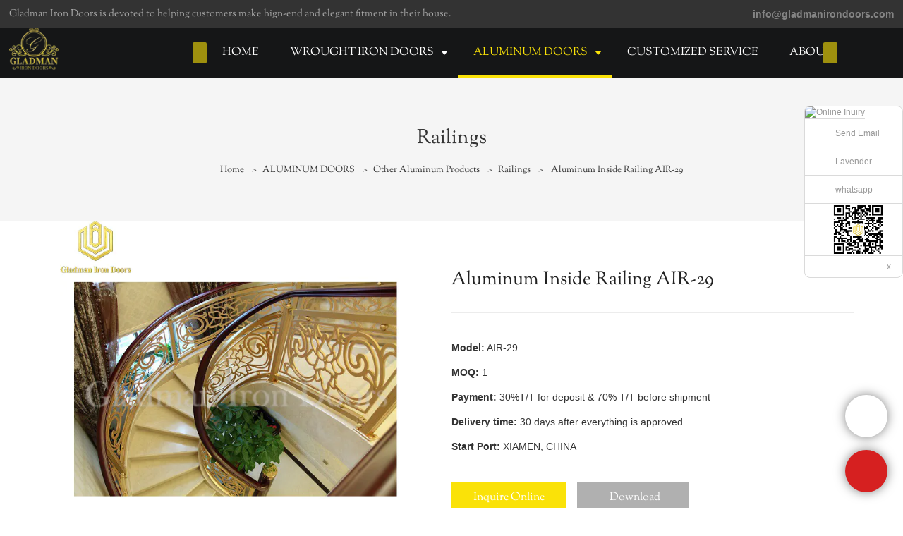

--- FILE ---
content_type: text/html
request_url: https://www.gladmanirondoors.com/aluminum-inside-railing-air-29.html
body_size: 17881
content:
<!doctype html>
<html>
<!-- optimiza-css-finish -->
<!-- 2023-11-21 09:50:21 -->
<!-- optimiza-ratio-finish -->
<!-- HEADER BEGIN -->
<head>
<link rel="preconnect" href="https://www.gladmanirondoors.com" />
<link rel="dns-prefetch" href="https://www.gladmanirondoors.com" />
<link rel="preconnect" href="https://img80003438.weyesimg.com" />
<link rel="dns-prefetch" href="https://img80003438.weyesimg.com" />
<link rel="dns-prefetch" href="https://www.lxshowlaser.com" />
<link rel="dns-prefetch" href="https://www.facebook.com" />
<link rel="dns-prefetch" href="https://twitter.com" />
<link rel="dns-prefetch" href="https://www.youtube.com" />
<link rel="dns-prefetch" href="https://www.linkedin.com" />
<link rel="dns-prefetch" href="https://www.pinterest.com" />
<link rel="dns-prefetch" href="https://www.instagram.com" />
<link rel="dns-prefetch" href="https://api.whatsapp.com" />
<link rel="dns-prefetch" href="https://connect.facebook.net" />
<link rel="dns-prefetch" href="https://www.googletagmanager.com" />
<link rel="preconnect" href="https://yasuo.weyesimg.com/templates/public4/assets/font/icomoon.eot?o1g167" crossorigin>
<link rel="preconnect" href="https://yasuo.weyesimg.com/templates/public4/assets/font/icomoon.eot?o1g167#iefix" crossorigin>
<link rel="preconnect" href="https://yasuo.weyesimg.com/templates/public4/assets/font/icomoon.ttf?o1g167" crossorigin>
<link rel="preconnect" href="https://yasuo.weyesimg.com/templates/public4/assets/font/icomoon.woff?o1g167" crossorigin>
<link rel="preconnect" href="https://yasuo.weyesimg.com/templates/public4/assets/font/icomoon.svg?o1g167#icomoon" crossorigin>
    
<link rel="preload" href="https://img80003438.weyesimg.com/uploads/gladmanirondoors.com/images/15960026369966.png?imageView2/2/w/1920/q/80/format/webp" as="image" media="(min-width: 1700px)" />
<link rel="preload" href="https://img80003438.weyesimg.com/uploads/gladmanirondoors.com/images/15960026369966.png?imageView2/2/w/1700/q/80/format/webp" as="image" media="(min-width: 1400px)" />
<link rel="preload" href="https://img80003438.weyesimg.com/uploads/gladmanirondoors.com/images/15960026369966.png?imageView2/2/w/1400/q/80/format/webp" as="image" media="(min-width: 1000px)" />
<link rel="preload" href="https://img80003438.weyesimg.com/uploads/gladmanirondoors.com/images/15960026369966.png?imageView2/2/w/1024/q/80/format/webp" as="image" media="(min-width: 770px)" />
<link rel="preload" href="https://img80003438.weyesimg.com/uploads/gladmanirondoors.com/images/15960026369966.png?imageView2/2/w/758/q/80/format/webp" as="image" media="(min-width: 480px)" />
<link rel="preload" href="https://img80003438.weyesimg.com/uploads/gladmanirondoors.com/images/15960026369966.png?imageView2/2/w/480/q/80/format/webp" as="image" />
<meta name="viewport"content="width=device-width,initial-scale=1.0,maximum-scale=1.0,minimum-scale=1.0,user-scalable=no">
    <meta name="applicable-device" content="pc,mobile">
    <meta http-equiv="X-UA-Compatible" content="IE=Edge,chrome=1"/>
    <meta http-equiv="Content-Type" content="text/html; charset=utf-8" />  
    <title>Aluminum Inside Railing Air-29 | Gladman</title>
    <meta name="keywords" content="aluminum stair railing, curved aluminum deck railing" />
    <meta name="description" content="Find aluminum stair railing factory? Gladman specialized in Aluminum Inside Railing AIR-29, curved aluminum deck railing, Contact!" />
    <link rel="shortcut icon" href="https://img80003438.weyesimg.com/uploads/gladmanirondoors.com/images/16530238915944.jpg" />
    <link rel="Bookmark" href="https://img80003438.weyesimg.com/uploads/gladmanirondoors.com/images/16530238915944.jpg" />
    <meta property="og:title" content="Aluminum Inside Railing Air-29 | Gladman" />
<meta property="og:description" content="Find aluminum stair railing factory? Gladman specialized in Aluminum Inside Railing AIR-29, curved aluminum deck railing, Contact!" />
<meta property="og:image" content="https://img80003438.weyesimg.com/uploads/gladmanirondoors.com/images/15960025779135.jpg" />
<meta property="og:url" content="https://www.gladmanirondoors.com/aluminum-inside-railing-air-29.html" />
<link rel="apple-touch-icon-precomposed" sizes="144x144" href="/templates/public4/assets/images/app-logo.png">
<!--[if lte IE 8]>
	<script data-static="false">self.location="/caution/upbrowser?referrer="+window.location.href;</script>
<![endif]-->
<!-- google结构化数据 -->
<script type="application/ld+json">
[{"@context":"https:\/\/schema.org","@type":"Organization","url":"http:\/\/www.gladmanirondoors.com\/aluminum-inside-railing-air-29.html","logo":"https:\/\/img80003438.weyesimg.com\/uploads\/gladmanirondoors.com\/images\/16530327138737.png"},{"@context":"https:\/\/schema.org","@type":"BreadcrumbList","itemListElement":[{"@type":"ListItem","position":1,"name":"Home","item":"http:\/\/www.gladmanirondoors.com"},{"@type":"ListItem","position":2,"name":"ALUMINUM DOORS","item":"http:\/\/www.gladmanirondoors.com\/aluminum-doors.html"},{"@type":"ListItem","position":3,"name":"Other Aluminum Products","item":"http:\/\/www.gladmanirondoors.com\/other-aluminum-products.html"},{"@type":"ListItem","position":4,"name":"Railings","item":"http:\/\/www.gladmanirondoors.com\/railings.html"},{"@type":"ListItem","position":5,"name":"Aluminum Inside Railing AIR-29","item":"http:\/\/www.gladmanirondoors.com\/aluminum-inside-railing-air-29.html"}]}]
</script><link data-static="base"   rel="stylesheet" type="text/css" id="style" />
<!--<link/>-->
    
<!-- ga头部-->

<!-- ga头部-->

    <meta name="google-site-verification" content="Vt-wx42MX7GIzrJ87jZZbLD5Dh5rp2v_JPFUkWdXckQ" />                
<meta name="msvalidate.01" content="4ABDB34E4F1A19BA4F1BDF88A4477DBB" />
<meta name="yandex-verification" content="5a2734a71ec75b09" />
<link rel="canonical" href="https://www.gladmanirondoors.com/aluminum-inside-railing-air-29.html" />
    <!-- 页面类型 -->
    
</head><!-- HEADER END -->
<body class="model_product cms_product" id="home">
<div id="loading" style="left: 0;top: 0;z-index: -999; position: fixed">loading</div>
<!-- HEADCSSJSBEGIN -->
<link data-static="base" rel="stylesheet" href="/templates/public4/assets/css/base.css?v=1697666469"  type="text/css">
<link data-static="base" rel="stylesheet" href="/static/css/aluminum-inside-railing-air-29.html.css?v=1697666469" type="text/css">


<script data-static="false" id="basejscript">
/* 全局变量 */
window.siteInfo = {
	member: {
		status: 'CLOSE',
	},
	seo: {
		verifyCode: 'OPEN',
	},
	language_code: '',
	checkIP: '0',
	shopping: {
		shoppingCart: 0,
	},
    water_info:{
        waterController:'CLOSE',// 水印开关，OPEN开，CLOSE关闭
    }
};

window.fanyi = {
	'ok': 'Ok',           // 弹窗：好的
	'hide': 'hide',       // 弹窗：隐藏
	'prompt': 'Prompt',  // 弹窗：提示
	's_c_d_y': 'yes',// 弹窗：确定
	's_c_d_n': 'no',// 弹窗：取消
	'not_empty': 'Do not allow empty',         // 表单验证：不能为空
	'format_email': 'Please enter a valid e-mail format',    // 表单验证：邮箱格式不正确
	'format_password': 'Password at least 6',    // 表单验证：密码格式不正确
	'format_pwdAgain': 'Password inconsistency',    // 表单验证：新旧密码不一致
	'special_character': 'Existence of special characters',    // 表单验证：非法字符
	'format_integer': 'Please enter a valid number format',// 表单验证：数字格式不正确
	'send_failed': 'Send failed',        // 询盘：发送失败
	'aisubtitle': 'Submit successfully',          // 询盘：提交成功
  'being_processed': 'Being Processed',// 询盘：处理中
	'You_need_to_upload_files': 'You need to upload files', // 附件上传：不能为空
  'inquire_attach_uploading': 'When uploading files, please wait a few minutes patiently. Do not close the web page or disconnect the network!',  // 附件上传：文件上传中
	'up_file_tips': 'Support formats：PDF、Word、Excel、Txt、JPG、PNG、BMP、GIF、RAR、ZIP，It is recommended to upload up to 5, and the single size must not exceed 20M.',// 附件上传：附件大小与格式的要求提示
	'please_open_with_another_browser': 'Please open with another browser', // 低级浏览器提示
};
</script>

<style data-static="false" id="css_color" rel="stylesheet" type="text/css">
a,a:hover,.font-color-a a,.font-color-a a:hover,.font-color,.font-color-hover:hover,.font-color-a a,.font-color-a a:hover,.font-color-a-hover a:hover,.font-color-before:before,.font-color-hover-before:hover:before,.font-color-after:after,.font-color-hover-after:hover:after{color:#fae208}.border-color,.btn-primary,.btn-primary:focus,.btn-primary:hover,.border-color-a a,.border-color-a a:hover,.border-color-hover:hover,.border-color-before:before,.border-color-hover-before:hover:before,.border-color-after:after,.border-color-hover-after:hover:after{border-color:#fae208}.bg-color,.btn-primary,.btn-primary:focus,.btn-primary:hover,.bg-color-a a,.bg-color-a a:hover,.bg-color-hover:hover,.bg-color-before:before,.bg-color-hover-before:hover:before,.bg-color-after:after,.bg-color-hover-after:hover:after{background-color:#fae208}.bg-color-h a{color:#fae208}.bg-color-h a:hover{background-color:#fae208;color:#fff}.swiper-pagination-bullet:hover,.swiper-pagination-bullet-active,.owl-pagination-active-bg-color .owl-pagination .owl-page.active span{background-color:#fae208!important}.btn-bg:hover,.tem-btn-1,.tem-btn-2,.tem-btn-3,.tem-btn-4,.tem-btn-5,.tem-btn-6,.tem-btn-7,.tem-btn-8,.tem-btn-9{color:#fae208}.btn-bg,.btn-primary,.btn-primary:focus,.btn-primary:hover,.tem-btn-1,.tem-btn-2,.tem-btn-3,.tem-btn-4,.tem-btn-5,.tem-btn-6,.tem-btn-7,.tem-btn-8,.tem-btn-9,.tem01-page .pagination>.active>a,.tem01-page .pagination>.active>span,.tem01-page .pagination>.active>a:hover,.tem01-page .pagination>.active>span:hover,.tem01-page .pagination>.active>a:focus,.tem01-page .pagination>.active>span:focus{border-color:#fae208}.btn-bg,.btn-primary,.btn-primary:focus,.btn-primary:hover,.btn-bg:hover,.tem-btn-3:before,.tem-btn-4:before,.tem-btn-5:before,.tem-btn-6:before,.tem-btn-7:before,.tem-btn-7:after,.tem-btn-8:before,.tem-btn-8:after,.tem-btn-9:before,.tem-btn-9:after,.tem01-page .pagination>.active>a,.tem01-page .pagination>.active>span,.tem01-page .pagination>.active>a:hover,.tem01-page .pagination>.active>span:hover,.tem01-page .pagination>.active>a:focus,.tem01-page .pagination>.active>span:focus{background-color:#fae208}.tem-btn-1,.tem-btn-2{background:-webkit-linear-gradient(left,#fae208,#fae208) no-repeat;background:linear-gradient(to right,#fae208,#fae208) no-repeat}.owl-dot-AH-bg-color .owl-dot.active span,.owl-dot-AH-bg-color .owl-dot:hover span,.bg-color-active-span .active span{background-color:#fae208!important}:root{--main-color:#fae208;--rgb-color:250,226,8;}</style>
<style data-css="customcolor" data-color=""></style>


<script data-static="false">
    var _is_lighthouse = false;
</script>

<!-- CSS PLACEHOLDER BEGIN -->
<!-- CSS PLACEHOLDER END -->


<link data-static="base" id="css_font" data-font="SortsMillGoudy-Regular" rel="stylesheet" type="text/css"  />


<!-- 统计代码头部css -->
<style data-static="false" abcd type="text/css">

.tem98-header .head_bottom .logo img {
    margin-top: -17px!important;
    vertical-align: middle!important;
    max-width: 100%!important;
    max-height: 140%!important;
}  
  
  @media (min-width: 993px){
  .tem98-header .head_bottom .navigation nav .nav>ul ul{background-color: #202122!important;}
  }
 /*--å³æ¶èå¤©æä»¶*/
	/*talk on line*/
  .scrollsidebar, .scrollsidebar a { font-size: 12px; color: #999; font-family: Arial, Helvetica, sans-serif; }
.scrollsidebar { position: fixed; z-index: 9999; top: 150px; right: 0; }
.show_btn { width: 38px; height: 192px; overflow: hidden; cursor: pointer; display: none; overflow: hidden; background: url(img/custom_service/show_btn.png) no-repeat center center; position: absolute; right: 0; top: 0; }
.side_content { width: 166!important; height: auto; overflow: hidden; float: left; }
.side_content .side_list { width: 140px; overflow: hidden; border: 1px solid #dadada; border-radius: 8px; position: relative; background: #FFF; }
.side_content .side_list .hd img { width: 100%; border-bottom: 1px solid #dadada; }
.side_content .side_list .cont li { height: 40px; line-height: 40px; border-bottom: 1px solid #dadada; list-style: none; position: relative; }
.side_content .side_list .cont li a { position: relative; display: block; padding: 0 0 0 43px; text-decoration: none; }
.side_content .side_list .cont li a:before { content: ""; position: absolute; display: block; overflow: hidden; top: 0; left: 10px; width: 25px; height: 40px; background-repeat: no-repeat; background-position: center center; }
.side_content .side_list .cont li .email:before { background-image: url(https://www.lxshowlaser.com/style/global/img/custom_service/icons01.png); }
.side_content .side_list .cont li .skype:before { background-image: url(https://www.lxshowlaser.com/style/global/img/custom_service/icons02.png); }
.side_content .side_list .cont li .whatsapp:before { background-image: url(https://www.lxshowlaser.com/uploads/f0f495b6.png); }
.side_content .side_list .cont li .inquiry:before { background-image: url(https://www.lxshowlaser.com/style/global/img/custom_service/icons03.png); }
.side_content .side_list .cont li .qq:before { background-image: url(https://www.lxshowlaser.com/style/global/img/custom_service/icons04.png); }
.ww { margin-left: -30px; }
.side_content .side_list .t-code { padding: 10px 10px 7px; border-bottom: 1px solid #dadada; }
.side_content .side_list .t-code img { width: 100%; }
.side_content .side_list .side_title { height: 30px; line-height: 30px; padding: 0 12px; }
.side_content .side_list .side_title .close_btn { background: url(https://www.lxshowlaser.com/style/global/img/custom_service/close.png) no-repeat center center; width: 12px; height: 30px; position: absolute; bottom: 0; right: 10px; cursor: pointer; }
.side_content .side_list .side_title .close_btn span { display: none; }
.side_content .side_list .cont li:nth-last-child(1){height:auto!important;text-align:center!important;}
  .tem89-pro:not(.add) .items .title{display:none;!important;}

  /*faq*/
 .tem07-news-sm .tem07-news_text a{color: #000!important;font-weight: 600!important;}
.tem07-news-sm .tem07-news_text:hover{background-color:#fae208!important;}
  .tem07-news-sm .news_text{color: #000!important;}
  .tem09-menu-tab .menu-group .menu_first .menu-title{color: #000!important;font-weight: 600!important;}
</style>
<script type="text/javascript"  ></script>
<script> </script>

<!-- ImgagesAltValue[{"isAlt":0,"siteId":"80003438","languageCode":"en","pageType":"cms","modelID":0,"brandName":"Gladman","transactionParam":"","attrParam":"","kernelKeyword":"","expandedKeyword":"","productsKeyword":"","siteKeyword":"iron doors manufacturer,french door,aluminum doors","menuName":"Wrought Iron Door French Door Aluminum Door and Windows Manufacturer","productsName":"","contentName":"","categoryName":""}]ImgagesAltValue -->



<script type="text/javascript"  ></script>

<!-- HEADCSSJSEND -->

<!-- BODY BEGIN -->
            <link template-css="widget"   rel="stylesheet" type="text/css" />
<script type="text/javascript"  ></script>
<header class="tem98-header show-full" widget-style="display color" style="color: rgb(255, 255, 255);">
    <div class="header noScrollMove" widget-style="background-color" style="background-position: 0% 0%; background-color: rgb(21, 22, 23); background-size: auto; background-repeat: repeat;">
        <div class="head_top">
            <div class="container">
                <div class="con">
                    <div class="head_editor"><section template-edit="block.block_desc" template-sign="co_detailed_text"><p><span style="color:#A9A9A9;"><span style="font-size:14px;">Gladman Iron Doors is devoted to helping customers make hign-end and elegant fitment in their house.</span></span></p>
</section></div>
                    <div class="icon">
                        <div class="icons">
                            <span class="txt">
                                <section template-edit="block.block_desc" template-sign="co_detailed_text98"><p><span style="font-size:14px;"><strong><span style="color:#999;"><span style="font-family:arial,helvetica,sans-serif;">info@gladmanirondoors.com</span></span></strong></span></p>
</section>
                            </span>
                        </div>
                                                                    </div>
                </div>
            </div>
        </div>
        <div class="head_bottom">
            <div class="container">
                <div class="con">
                    <button class="nav_button">
                        <div class="nav_button_icon">
                            <span></span>
                            <span></span>
                            <span></span>
                        </div>
                    </button>
                    <div class="logo">
                        <a href="/" widget-action="logo">
                                                    <img src="https://img80003438.weyesimg.com/uploads/gladmanirondoors.com/images/16530327138737.png?imageView2/2/w/1920/h/160/q/80/format/webp" alt="Logo | Gladman Iron Doors">
                                                </a>
                    </div>
                    <div class="navigation">
                        <div class="pull-right search_right">
                            <div class="search_btn_">
                                <span></span>
                                <span></span>
                                <span></span>
                            </div>
                            <div class="search">
                                <div class="icon_bx" widget-style="search">
                                    <span class="icon-sousuo2"></span>
                                    <div class="search_box bg-color">
                                        <form action="/search/index/" method="post" class="search_div_form noScrollMove" widget-style="background-color" style="background-position: 0% 0%; background-color: rgb(21, 22, 23); background-size: auto; background-repeat: repeat;">
                                            <input type="text" name="searchname" placeholder="Search" required="" autocomplete="off">
                                            <div class="header_search_select">
                                                <ul></ul>
                                            </div>
                                            <button class="icon-sousuo2"></button>
                                            <i class="icon-clear"></i>
                                        </form>
                                    </div>
                                </div>
                                                            </div>
                        </div>
                        <nav class="noScrollMove" widget-style="background-color" style="max-width: 1732px; width: 1480px; background-color: rgb(21, 22, 23); background-size: auto; background-position: 0% 0%; background-repeat: repeat;">
                            <div class="lr">
                                <div class="left icon-keyboard_arrow_left bg-color"></div>
                                <div class="right icon-keyboard_arrow_right bg-color"></div>
                            </div>
                            <div class="nav">
                                <ul nav-action="edit">
                                    <li>
                                        <div class="text "><a href="/">HOME</a></div>
                                    </li>
                                                                        <li>
                                        <div nav-id="5" class="text xia "><a href="/wrought-iron-doors.html">WROUGHT IRON DOORS</a></div>
                                        <ul widget-style="background-color">
                                                                                        <li>
                                                <div class="text xia"><a href="/classical-iron-door.html">Iron Entry Door</a></div>
                                                                                                <ul>
                                                                                                        <li>
                                                        <div class="text"><a href="/iron-single-door">Single Door</a></div>
                                                    </li>
                                                                                                        <li>
                                                        <div class="text"><a href="/iron-double-doors">Double Doors</a></div>
                                                    </li>
                                                                                                        <li>
                                                        <div class="text"><a href="/hurricane-door.html">Hurricane Door</a></div>
                                                    </li>
                                                                                                        <li>
                                                        <div class="text"><a href="/thermal-break-door-1.html">Thermal Break Door</a></div>
                                                    </li>
                                                                                                    </ul>
                                                                                            </li>
                                                                                        <li>
                                                <div class="text xia"><a href="/french-doors-pivot-doors.html">Iron Interior Door</a></div>
                                                                                                <ul>
                                                                                                        <li>
                                                        <div class="text"><a href="/born-doors.html">Barn Door</a></div>
                                                    </li>
                                                                                                        <li>
                                                        <div class="text"><a href="/pivot-door.html">Pivot Door</a></div>
                                                    </li>
                                                                                                        <li>
                                                        <div class="text"><a href="/french-doors.html">French Door</a></div>
                                                    </li>
                                                                                                        <li>
                                                        <div class="text"><a href="/sliding-door.html">Sliding Door</a></div>
                                                    </li>
                                                                                                        <li>
                                                        <div class="text"><a href="/bi-folding-door.html">Bi-folding Door</a></div>
                                                    </li>
                                                                                                    </ul>
                                                                                            </li>
                                                                                        <li>
                                                <div class="text xia"><a href="/gates.html">Gates</a></div>
                                                                                                <ul>
                                                                                                        <li>
                                                        <div class="text"><a href="/common-gates.html">Galvanized Steel Gates</a></div>
                                                    </li>
                                                                                                        <li>
                                                        <div class="text"><a href="/luxury-custom-gates.html">Luxury Custom Gates</a></div>
                                                    </li>
                                                                                                    </ul>
                                                                                            </li>
                                                                                        <li>
                                                <div class="text xia"><a href="/other-iron-products.html">Other Iron Products</a></div>
                                                                                                <ul>
                                                                                                        <li>
                                                        <div class="text"><a href="/garage-door.html">Garage Door</a></div>
                                                    </li>
                                                                                                        <li>
                                                        <div class="text"><a href="/wine-cellar-door.html">Wine Cellar Door</a></div>
                                                    </li>
                                                                                                        <li>
                                                        <div class="text"><a href="/railings-balconies.html">Railings & Balconies</a></div>
                                                    </li>
                                                                                                    </ul>
                                                                                            </li>
                                                                                        <li>
                                                <div class="text xia"><a href="/options.html">Options</a></div>
                                                                                                <ul>
                                                                                                        <li>
                                                        <div class="text"><a href="/iron-finished.html">Iron Finished</a></div>
                                                    </li>
                                                                                                        <li>
                                                        <div class="text"><a href="/wrought-iron-glass-options.html">Glass Options</a></div>
                                                    </li>
                                                                                                        <li>
                                                        <div class="text"><a href="/handle-options.html">Handle Options</a></div>
                                                    </li>
                                                                                                    </ul>
                                                                                            </li>
                                                                                    </ul>
                                    </li>
                                                                        <li>
                                        <div nav-id="58" class="text xia active font-color"><a href="/aluminum-doors.html">ALUMINUM DOORS</a></div>
                                        <ul widget-style="background-color">
                                                                                        <li>
                                                <div class="text xia"><a href="/classical-aluminum-doors.html">Classical Aluminum Doors</a></div>
                                                                                                <ul>
                                                                                                        <li>
                                                        <div class="text"><a href="/double-doors.html">Double Doors</a></div>
                                                    </li>
                                                                                                        <li>
                                                        <div class="text"><a href="/single-door.html">Single Door</a></div>
                                                    </li>
                                                                                                    </ul>
                                                                                            </li>
                                                                                        <li>
                                                <div class="text "><a href="/sliding-doors.html">Sliding Doors</a></div>
                                                                                            </li>
                                                                                        <li>
                                                <div class="text "><a href="/aluminium-french-doors">French Doors</a></div>
                                                                                            </li>
                                                                                        <li>
                                                <div class="text "><a href="/skylight.html">Skylight</a></div>
                                                                                            </li>
                                                                                        <li>
                                                <div class="text "><a href="/windows.html">Windows</a></div>
                                                                                            </li>
                                                                                        <li>
                                                <div class="text "><a href="/aluminium-gates">Gates</a></div>
                                                                                            </li>
                                                                                        <li>
                                                <div class="text xia"><a href="/other-aluminum-products.html">Other Aluminum Products</a></div>
                                                                                                <ul>
                                                                                                        <li>
                                                        <div class="text"><a href="/outside-fence.html">Outside Fence</a></div>
                                                    </li>
                                                                                                        <li>
                                                        <div class="text"><a href="/railings.html">Railings</a></div>
                                                    </li>
                                                                                                    </ul>
                                                                                            </li>
                                                                                        <li>
                                                <div class="text xia"><a href="/aluminium-options">Options</a></div>
                                                                                                <ul>
                                                                                                        <li>
                                                        <div class="text"><a href="/aluminum-finished.html">Aluminum Finished</a></div>
                                                    </li>
                                                                                                        <li>
                                                        <div class="text"><a href="/aluminium-glass-options">Glass Options</a></div>
                                                    </li>
                                                                                                        <li>
                                                        <div class="text"><a href="/aluminium-handle-options">Handle Options</a></div>
                                                    </li>
                                                                                                    </ul>
                                                                                            </li>
                                                                                    </ul>
                                    </li>
                                                                        <li>
                                        <div nav-id="6" class="text "><a href="/customized-service.html">CUSTOMIZED SERVICE</a></div>
                                    </li>
                                                                        <li>
                                        <div nav-id="4" class="text "><a href="/about-us.html">ABOUT US</a></div>
                                    </li>
                                                                        <li>
                                        <div nav-id="135" class="text xia "><a href="/e-catalogs.html">E-Catalogs</a></div>
                                        <ul widget-style="background-color">
                                                                                        <li>
                                                <div class="text "><a href="/e-catalogs-iron-door.html">Gladman Iron Doors Catalog</a></div>
                                                                                            </li>
                                                                                        <li>
                                                <div class="text "><a href="/e-catalogs-aluminum-1.html">Gladman aluminum doors Catalog</a></div>
                                                                                            </li>
                                                                                        <li>
                                                <div class="text "><a href="/2022-xiamen-gladman-iron-railings-catalogue.html">Gladman Iron Railings Catalogue</a></div>
                                                                                            </li>
                                                                                        <li>
                                                <div class="text "><a href="/2022-xiamen-gladman-iron-gate-catalogue.html">Gladman Iron Gate Catalogue</a></div>
                                                                                            </li>
                                                                                        <li>
                                                <div class="text "><a href="/gladman-pivot-doors.html">Gladman Pivot Doors</a></div>
                                                                                            </li>
                                                                                        <li>
                                                <div class="text "><a href="/gladmanirondoors-bi-folding-doors.html">Gladmanirondoors Bi-folding Doors</a></div>
                                                                                            </li>
                                                                                        <li>
                                                <div class="text "><a href="/gladmanirondoors-french-doors.html">Gladmanirondoors French Doors</a></div>
                                                                                            </li>
                                                                                    </ul>
                                    </li>
                                                                        <li>
                                        <div nav-id="3" class="text "><a href="/video.html">VIDEO</a></div>
                                    </li>
                                                                        <li>
                                        <div nav-id="2" class="text xia "><a href="/info-center.html">INFO CENTER</a></div>
                                        <ul widget-style="background-color">
                                                                                        <li>
                                                <div class="text "><a href="/news.html">News</a></div>
                                                                                            </li>
                                                                                        <li>
                                                <div class="text "><a href="/faqs.html">Faqs</a></div>
                                                                                            </li>
                                                                                    </ul>
                                    </li>
                                                                        <li>
                                        <div nav-id="1" class="text "><a href="/contact-us.html">CONTACT US</a></div>
                                    </li>
                                                                    </ul>
                            </div>
                        </nav>
                    </div>
                </div>
            </div>
        </div>
    </div>
</header>        <link   rel="stylesheet" type="text/css">

<div template-layout="5" style="padding-bottom: 0px;">
    <div layout-id="5" class="tem30-bread content-middle content-section" layout-style="align[123]" style="padding:4% 0px;background-color:rgba(245,245,245)">
	<link template-css="layout"   rel="stylesheet" type="text/css">
    <div class="container">
        <div class="box wow animated fadeInUp animated" layout-style="animated" style="visibility: visible;">
            <div func-id="5">
                
<!-- CUSTOM 0/PICTURE/PUBLIC_BREAD_PICTURE_2:['{d}'] BEGIN -->
<div class="icon font-color" module-style="color">
     
            <span class="icon-yidongfuhe"></span>
    </div>

<!-- CUSTOM 0/PICTURE/PUBLIC_BREAD_PICTURE_2:['{d}'] END -->
            </div>
            <div func-id="5">
                
<!-- CUSTOM 0/BREAD/PUBLIC_BREAD_30:['{d}'] BEGIN -->
<div class="item" module-style="color">
    <div id="b_5f211165c120a1">
        <div class="title">
                            <section module-edit="block.block_name">
                                        <h1 class="normal">Railings</h1>
                </section>
                    </div>
        <div class="description">
                            <section module-edit="block.block_desc">
                </section>
                    </div>
        <div class="bcrumbs hide">
            <!--所在位置 开始-->
            <div class="tem01-location">
            <a href="/">Home</a>
                                    <span class="11"> &nbsp;&gt;&nbsp;</span><a class="2" href="/aluminum-doors.html">ALUMINUM DOORS</a>
                        <span class="11"> &nbsp;&gt;&nbsp;</span><a class="2" href="/other-aluminum-products.html">Other Aluminum Products</a>
                        <span class="11"> &nbsp;&gt;&nbsp;</span><a class="2" href="/railings.html">Railings</a>
                        
                        <span> &nbsp;&gt;&nbsp; </span>
            <h1 class="h5 normal" style="display: inline-block;">Aluminum Inside Railing AIR-29</h1>
                        </div>
        </div>
        <!-- STATIC BEGIN -->
        <input type="hidden" module-setting="bread" module-tips="面包屑" value="show" module-value="select::{'show':'显示','hide':'隐藏'}">
        <!-- STATIC END -->
    </div>
<script> </script>
</div>
<!-- CUSTOM 0/BREAD/PUBLIC_BREAD_30:['{d}'] END -->
            </div>
        </div>
    </div>
</div></div>
    <div template-layout="3" prodetails-con="buy" style="padding-bottom: 0px;">
    <div layout-id="3" layout-path="product_detail/public_product_show_1" layout-style="align[13]" class="tem0-product_show content-left tem01-layout_component" style="">
	<link template-css="layout"   rel="stylesheet" type="text/css">
	<div class="container designerShow">
		<div func-id="3" class="flexBoxPosi">
			
<!-- CUSTOM 0/LAYOUT_COMPONENT/PUBLIC_LAYOUT_COMPONENT_1:['{d}'] BEGIN -->

<div id="i_5f211165c1a382">
    <div class="designer-noData">这里可以自定义设置</div>
    <!-- STATIC BEGIN -->
      <input type="hidden" module-setting="sticky" module-tips="是否开启粘性定位" value="true" module-value="select::{'true':'是','false':'否'}">
      <input type="hidden" module-setting="align" module-tips="垂直对齐方式" value="center" module-value="select::{'top':'居上','center':'居中','bottom':'居下'}">
      <input type="hidden" module-setting="topRemoveing" module-tips="顶部距离" value="0px">
    <!-- STATIC END -->
    <script> </script>
</div>
<!-- CUSTOM 0/LAYOUT_COMPONENT/PUBLIC_LAYOUT_COMPONENT_1:['{d}'] END -->
		</div>
	</div>
	<div class="container flexBoxWrap flexBoxStem center" style="">
		<div template-module="8" class="item mainpic col-xs-12 col-md-6" layout-style="column" module-path="product_show_picture/public_product_show_pic_13" style="position: sticky; top: 0px;">
			<div func-id="8">
				
<!-- CUSTOM 0/PRODUCT_SHOW_PICTURE/PUBLIC_PRODUCT_SHOW_PIC_13:['{d}'] BEGIN -->
<div class="tem13-pro-showPic" id="i_5f211165c231e3">
    <link rel="stylesheet"  >
    <link template-css="module"   rel="stylesheet" type="text/css" />
    <script  ></script>
    <div class="cms_id" data-id="3948"></div>
    <div class="wrap">
        <div class="bigImg">
            <img proAttrDetails-detail-img src="">
            <div class="video">
                <i class="icon-play3"></i>
                <i class="icon-close"></i>
            </div>
        </div>
        <div class="swiper">
            <div class="swiper-wrapper">
                                                        <div class="swiper-slide">
                        <img src="https://img80003438.weyesimg.com/uploads/gladmanirondoors.com/images/15960025779135.jpg?imageView2/2/w/1920/q/80/format/webp"/>
                    </div>
                                                </div>
            <div class="demo" hidden>
                <div class="swiper-slide">
                    <img class="img"/>
                </div>
            </div>
        </div>
    </div>
    <!-- STATIC BEGIN -->
    <input type="hidden" module-setting="zoom" module-tips="是否放大" value="false" module-value="select::{'true':'是','false':'否'}">
    <input type="hidden" module-setting="zoomPosi" module-tips="放大定位" value="right" module-value="select::{'left':'左','center':'中','right':'右'}">
    <!-- <input type="hidden" module-setting="posi" module-tips="图片滚动固定" value="false" module-value="select::{'true':'是','false':'否'}"> -->
    <input type="hidden" module-setting="smallpic" module-tips="小图定位" value="down" module-value="select::{'down':'下','left':'左','right':'右'}">
    <!-- STATIC END -->
    <script  ></script>
    <script> </script>
</div>
<!-- CUSTOM 0/PRODUCT_SHOW_PICTURE/PUBLIC_PRODUCT_SHOW_PIC_13:['{d}'] END -->
			</div>
		</div>
		<div template-module="8" class="item detail flexBoxFill" module-path="product_show_style_1/public_product_show_pledge_7" style="position: sticky; top: 0px;">
			<div func-id="8">
				
<!-- CUSTOM 0/PRODUCT_SHOW_STYLE_1/PUBLIC_PRODUCT_SHOW_TITLE_1:['{d}'] BEGIN -->
<!--产品标题 开始-->
<div class="tem01-pro-showTitle" module-style="color border-color">
    <link template-css="module"   rel="stylesheet" type="text/css" />
    <div class="title" proAttrDetails-detail-title>Aluminum Inside Railing AIR-29</div>
    <div class="subtitle" proAttrDetails-detail-description></div>
    <div class="description"></div>
</div>
<!--产品标题 结束-->
<!-- CUSTOM 0/PRODUCT_SHOW_STYLE_1/PUBLIC_PRODUCT_SHOW_TITLE_1:['{d}'] END -->
			</div>
			<div func-id="8">
				
<!-- CUSTOM 0/PRODUCT_SHOW_STYLE_1/PUBLIC_PRODUCT_SHOW_ADDRESS_2:['{d}'] BEGIN -->
<!--收货地址 开始-->
<div class="tem01-pro-showAddress" id="s_5f211165c34dc5">
            <div class="designer-noData designerShow">B站不支持收货地址</div>
    </div>
<!-- CUSTOM 0/PRODUCT_SHOW_STYLE_1/PUBLIC_PRODUCT_SHOW_ADDRESS_2:['{d}'] END -->
			</div>
			<div func-id="8">
				
<!-- CUSTOM 0/PRODUCT_SHOW_STYLE_1/PUBLIC_PRODUCT_SHOW_STOCK_3:['{d}'] BEGIN -->
<!--库存规格 开始-->
<div class="tem01-pro-showStock" id="k_5f211165c3dae6">
            <div class="designer-noData designerShow">B站不支持库存规格</div>
    </div>
<!--库存规格 结束-->
<!-- CUSTOM 0/PRODUCT_SHOW_STYLE_1/PUBLIC_PRODUCT_SHOW_STOCK_3:['{d}'] END -->
			</div>
			<div func-id="8">
				
<!-- CUSTOM 0/PRODUCT_SHOW_STYLE_1/PUBLIC_PRODUCT_SHOW_PARAMETER_5:['{d}'] BEGIN -->
<!-- 产品参数 -->
<div class="tem01-pro-parameter" id="i_5f211165c46777">
    <link template-css="module"   rel="stylesheet" type="text/css" />
            <dl class="amount clearfix proPrice">
            <dd class="stockVal origin_price" proAttrDetails-detail-price_box style="display:none">
                <span class="origin_price font-color" proAttrDetails-detail-origin_price></span>
            </dd>
        </dl>
        <div class="flexBoxWrap">
                    </div>
        <div class="designer-noData designerShow hide">参数暂无数据</div>
        <script  ></script>
        <script> </script>
        <!-- STATIC BEGIN -->
    <input type="hidden" module-setting="column" module-tips="列数设置" value="slide" module-value="select::{'12':'1个/排','6':'2个/排','4':'3个/排','3':'4个/排'}">
    <!-- STATIC END -->
<script type="text/javascript"> </script>
</div>

<!-- CUSTOM 0/PRODUCT_SHOW_STYLE_1/PUBLIC_PRODUCT_SHOW_PARAMETER_5:['{d}'] END -->
			</div>
			<div func-id="8">
				
<!-- CUSTOM 0/PRODUCT_SHOW_STYLE_1/PUBLIC_PRODUCT_SHOW_ATTR_MORE_4:['{d}'] BEGIN -->
<!-- 产品多属性 -->
<div class="tem01-pro-attrMore" id="i_5f211165c4ef58">
    <link template-css="module"   rel="stylesheet" type="text/css" />
        <div class="designer-noData designerShow hide">多属性暂无数据</div>
    <i proAttrDetails-filter-id data-id="3948" hidden></i>
    <div class="filter" proAttrDetails-filter-content></div>
    <div proAttrDetails-filter-demo hidden>
        <ul proAttrDetails-filter-ul>
            <div class="title" proAttrDetails-filter-ul_title></div>
            <ol proAttrDetails-filter-ol>
                <li proAttrDetails-filter-li>
                    <a href="javascript:;" proAttrDetails-filter-li_href>
                        <span proAttrDetails-filter-li_title></span>
                    </a>
                </li>
            </ol>
        </ul>
    </div>
    
    <script> </script>
    </div>
<!-- CUSTOM 0/PRODUCT_SHOW_STYLE_1/PUBLIC_PRODUCT_SHOW_ATTR_MORE_4:['{d}'] END -->
			</div>
			<div func-id="8">
				
<!-- CUSTOM 0/PRODUCT_SHOW_STYLE_1/PUBLIC_PRODUCT_SHOW_COUPON_5:['{d}'] BEGIN -->
<!--产品优惠卷 开始-->
<div class="tem01-pro-showCoupon" id="c_5f211165c56d19">
            <div class="designer-noData designerShow">B站不支持优惠卷</div>
    </div>
<!--产品优惠卷 结束-->
<!-- CUSTOM 0/PRODUCT_SHOW_STYLE_1/PUBLIC_PRODUCT_SHOW_COUPON_5:['{d}'] END -->
			</div>
			
			
			<div func-id="8">
				
<!-- CUSTOM 0/PRODUCT_SHOW_STYLE_1/PUBLIC_PRODUCT_SHOW_PLEDGE_7:['{d}'] BEGIN -->
<!--产品保障 开始-->
<div class="tem01-pro-showPledge" module-style="color">
            <div class="designer-noData designerShow">B站不支持产品保障</div>
    </div>
<!--产品保障 结束-->
<!-- CUSTOM 0/PRODUCT_SHOW_STYLE_1/PUBLIC_PRODUCT_SHOW_PLEDGE_7:['{d}'] END -->
			</div>
		<div id="ueditor_1596002619648" module-id="8" style=""><style>#ueditor_1596002619648 .view{padding:0;word-wrap:break-word;cursor:text;height:90%}#ueditor_1596002619648 body{margin:8px;font-family:sans-serif;font-size:16px}#ueditor_1596002619648 p{margin:5px 0}#ueditor_1596002619648 table.sortEnabled tr.firstRow th,#ueditor_1596002619648 table.sortEnabled tr.firstRow td{padding-right:20px;background-repeat:no-repeat;background-position:center right;background-image:url(/templates/public4/assets/library/ueditor/themes/default/images/sortable.png)}#ueditor_1596002619648 .selectTdClass{background-color:#edf5fa !important}#ueditor_1596002619648 table.noBorderTable td,#ueditor_1596002619648 table.noBorderTable th,#ueditor_1596002619648 table.noBorderTable caption{border:1px dashed #ddd !important}#ueditor_1596002619648 table{margin-bottom:10px;border-collapse:collapse;display:table}#ueditor_1596002619648 td,#ueditor_1596002619648 th{padding:5px 10px;border:1px solid #DDD}#ueditor_1596002619648 caption{border:1px dashed #DDD;border-bottom:0;padding:3px;text-align:center}#ueditor_1596002619648 th{border-top:1px solid #BBB;background-color:#F7F7F7}#ueditor_1596002619648 table tr.firstRow th{border-top-width:2px}#ueditor_1596002619648 .ue-table-interlace-color-single{background-color:#fcfcfc}#ueditor_1596002619648 .ue-table-interlace-color-double{background-color:#f7faff}#ueditor_1596002619648 td p{margin:0;padding:0}#ueditor_1596002619648 .pagebreak{display:block;clear:both !important;cursor:default !important;width:100% !important;margin:0}#ueditor_1596002619648 pre{/*margin:.5em 0;padding:.4em .6em;border-radius:8px;background:#f8f8f8*/}#ueditor_1596002619648 .anchorclass{background:url(/templates/public4/assets/library/ueditor/themes/default/images/anchor.gif) no-repeat scroll left center transparent;border:1px dotted #0000FF;cursor:auto;display:inline-block;height:16px;width:15px}</style><link rel="stylesheet" type="text/css" href="/templates/public4/assets/library/ueditor/themes/iframe.css?v=1560837681"><div class="module-editor" func-id="1" style=""><!-- EDITOR 8553 BEGIN --><p style="box-sizing: border-box; color: rgb(51, 51, 51); font-family: &quot;Sorts Mill Goudy&quot;, Arial, &quot;Microsoft YaHei&quot;, &quot;Open Sans&quot;, sans-serif, STXihei, &quot;Myriad Set Pro&quot;, &quot;Helvetica Neue&quot;, Helvetica, Arial, lato, &quot;PingFang SC&quot;, STHeitiSC-Light; font-size: 14px; white-space: normal; background-color: rgb(255, 255, 255); line-height: 2em;"><span style="box-sizing: border-box; font-weight: 700;"><span style="box-sizing: border-box; font-family: arial, helvetica, sans-serif;">Model:</span></span><span style="box-sizing: border-box; font-family: arial, helvetica, sans-serif;">&nbsp;AIR-29</span></p><p style="box-sizing: border-box; color: rgb(51, 51, 51); font-family: &quot;Sorts Mill Goudy&quot;, Arial, &quot;Microsoft YaHei&quot;, &quot;Open Sans&quot;, sans-serif, STXihei, &quot;Myriad Set Pro&quot;, &quot;Helvetica Neue&quot;, Helvetica, Arial, lato, &quot;PingFang SC&quot;, STHeitiSC-Light; font-size: 14px; white-space: normal; background-color: rgb(255, 255, 255); line-height: 2em;"><span style="box-sizing: border-box; font-weight: 700;"><span style="box-sizing: border-box; font-family: arial, helvetica, sans-serif;">MOQ:</span></span><span style="box-sizing: border-box; font-family: arial, helvetica, sans-serif;">&nbsp;1</span></p><p style="box-sizing: border-box; color: rgb(51, 51, 51); font-family: &quot;Sorts Mill Goudy&quot;, Arial, &quot;Microsoft YaHei&quot;, &quot;Open Sans&quot;, sans-serif, STXihei, &quot;Myriad Set Pro&quot;, &quot;Helvetica Neue&quot;, Helvetica, Arial, lato, &quot;PingFang SC&quot;, STHeitiSC-Light; font-size: 14px; white-space: normal; background-color: rgb(255, 255, 255); line-height: 2em;"><span style="box-sizing: border-box; font-weight: 700;"><span style="box-sizing: border-box; font-family: arial, helvetica, sans-serif;">Payment:</span></span><span style="box-sizing: border-box; font-family: arial, helvetica, sans-serif;">&nbsp;30%T/T for deposit &amp; 70% T/T before shipment</span></p><p style="box-sizing: border-box; color: rgb(51, 51, 51); font-family: &quot;Sorts Mill Goudy&quot;, Arial, &quot;Microsoft YaHei&quot;, &quot;Open Sans&quot;, sans-serif, STXihei, &quot;Myriad Set Pro&quot;, &quot;Helvetica Neue&quot;, Helvetica, Arial, lato, &quot;PingFang SC&quot;, STHeitiSC-Light; font-size: 14px; white-space: normal; background-color: rgb(255, 255, 255); line-height: 2em;"><span style="box-sizing: border-box; font-weight: 700;"><span style="box-sizing: border-box; font-family: arial, helvetica, sans-serif;">Delivery time:&nbsp;</span></span><span style="box-sizing: border-box; font-family: arial, helvetica, sans-serif;">30 days after everything is approved</span></p><p style="box-sizing: border-box; color: rgb(51, 51, 51); font-family: &quot;Sorts Mill Goudy&quot;, Arial, &quot;Microsoft YaHei&quot;, &quot;Open Sans&quot;, sans-serif, STXihei, &quot;Myriad Set Pro&quot;, &quot;Helvetica Neue&quot;, Helvetica, Arial, lato, &quot;PingFang SC&quot;, STHeitiSC-Light; font-size: 14px; white-space: normal; background-color: rgb(255, 255, 255); line-height: 2em;"><span style="box-sizing: border-box; font-weight: 700;"><span style="box-sizing: border-box; font-family: arial, helvetica, sans-serif;">Start Port:</span></span><span style="box-sizing: border-box; font-family: arial, helvetica, sans-serif;">&nbsp;<span style="box-sizing: border-box; white-space: pre;"></span>XIAMEN, CHINA</span></p><p><br/></p><!-- EDITOR 8553 END --></div><div func-id="8">
				
<!-- CUSTOM 0/PRODUCT_SHOW_STYLE_1/PUBLIC_PRODUCT_SHOW_BUTTON_6:['{d}'] BEGIN -->
<!--购买按钮 开始-->
<div class="tem01-pro-showBtn" id="b_5f211165c667111">
    <link template-css="module"   rel="stylesheet" type="text/css" />
    
    <ul class="buyBtn">
                    <li>
                <a href="/inquire/add/cmsId/3948" rel="nofollow" class="btn btn-primary model-btn">Inquire Online</a>
            </li>
            <li>
                <div class="flexBoxWrap download-box" proattrdetails-download-container>
                    <div class="download">
                        <div class="btn-primary btn">
                            <span class="icon-download5 mr5"></span>
                            <span class="downloadtext">Download</span>
                        </div>
                    </div>
                    <div class="downloaddesc" proattrdetails-download-descbox>
                        <span class="icon-help"></span>
                        <div class="downloaddesc_text" proattrdetails-download-description></div>
                    </div>
                    <div id="modal_5f211165c667111" class="Downmodal" proattrdetails-download-modal>
                        <div class="Downmodalbox">
                            <div class="Downmodal-top"><span class="icon-cancel4"></span></div>
                            <div class="Downmodal-body">
                                <div proattrdetails-download-items class="downitems">
                                    <div proattrdetails-download-item  class="downitem flexBoxWrap">
                                        <div proattrdetails-download-title></div>
                                        <a href="" target="_blank" proattrdetails-download-href><span class="icon-download5"></span></a>
                                    </div>
                                </div>
                            </div>
                            <div class="Downmodal-bottom flexBoxWrap">
                                <div class="Downmodal-cancel">Cancel</div>
                            </div>
                        </div>
                    </div>
                </div>
            </li>
            </ul>
    <!-- 弹窗 -->
    <div class="bugNowModal" data-content="addSuccess">
        <div class="gray_to_cart description">
            <p>Add success, do you want to check your shopping cart?</p>
            <div class="gray_to_cart_btn">
                <a href="/shopping/cart" class="btn btn-primary model-btn btn_yes" target="_blank" onclick="$(this).parents('.bugNowModal').fadeOut()">Ok</a>
                <a href="javascript:;" onclick="$(this).parents('.bugNowModal').fadeOut()" class="btn btn-primary model-btn btn_no">Close</a>
            </div>
        </div>
    </div>
	<input type="hidden" name="cmsid" value="3948" />
    <script> </script>
</div>
<!--购买按钮 结束-->
<!-- CUSTOM 0/PRODUCT_SHOW_STYLE_1/PUBLIC_PRODUCT_SHOW_BUTTON_6:['{d}'] END -->
			</div><div func-id="8">
				
<!-- CUSTOM 0/PRODUCT_SHOW_STYLE_1/PUBLIC_PRODUCT_SHOW_SHARE_8:['{d}'] BEGIN -->
<!--分享 开始-->
<div class="tem01-pro-showShare font-color" module-style="color">
    <link template-css="module"   rel="stylesheet" type="text/css" />
    <div class="detail-share"></div>
    <div class="detail-share basic-share">
                <a rel="nofollow" href="https://www.facebook.com/Gladmanirondoors/?modal=admin_todo_tour" target="_blank">
                <span class="fa icon-facebook"></span>
            </a>
                <a rel="nofollow" href="https://twitter.com/Gladmandoor" target="_blank">
                <span class="fa icon-twitter4"></span>
            </a>
                <a rel="nofollow" href="https://www.youtube.com/channel/UCIwj502zhDCDS4sUrT02Qxg" target="_blank">
                <span class="fa icon-youtube3"></span>
            </a>
                <a rel="nofollow" href="https://www.linkedin.com/company/42729541" target="_blank">
                <span class="fa icon-linkedin2"></span>
            </a>
                <a rel="nofollow" href="https://www.pinterest.com/gladmanirondoors/" target="_blank">
                <span class="fa icon-pinterest"></span>
            </a>
                <a rel="nofollow" href="https://www.instagram.com/gladmanirondoor/" target="_blank">
                <span class="fa icon-instagram"></span>
            </a>
        </div>
    <div class="designer-noData designerShow hide">暂无分享</div>
    <script> </script>
</div>
<!--分享 结束-->
<!-- CUSTOM 0/PRODUCT_SHOW_STYLE_1/PUBLIC_PRODUCT_SHOW_SHARE_8:['{d}'] END -->
			</div></div></div>
	</div>
</div></div>
<div template-layout="3" prodetails-con="info" style="padding-bottom: 0px;">
    <div layout-id="3" layout-path="product_detail/public_product_detail_11">
	<div class="container" template-module="3" module-path="product_detail/public_product_detail_6">

			<!-- 后台编辑器详情 -->
			<div func-id="3">
					
<!-- CUSTOM 0/PRODUCT_DETAIL/PUBLIC_PRODUCT_DETAIL_6:['{d}'] BEGIN -->
<div class="tem06-pro-detail-sm">
      <span class="designerShow text-center pd10 bg-color-F5F5F5">该产品后台详情无内容</span>
    </div>
<!-- CUSTOM 0/PRODUCT_DETAIL/PUBLIC_PRODUCT_DETAIL_6:['{d}'] END -->
			</div>

	</div>
</div></div>    <div template-layout="3" prodetails="before" prodetails-con="info" style="padding-bottom: 0px;"><div layout-id="1" class="bgFixed content-right content-section noScrollMove tem44-irregular" layout-style="align[13]" layout-path="irregular/public_irregular_44" layout-class="shape/irregular" style="background-color: rgba(0, 0, 0, 0); background-size: cover; background-repeat: no-repeat; padding: 2% 0px; background-position: 50% 50%;" bgimg="true" lazy-src="https://img80003438.weyesimg.com/uploads/ba0w1vxp.allweyes.com/images/15781274448518.jpg?imageView2/2/w/1581/format/webp"> 
    <link template-css="layout"   rel="stylesheet" type="text/css">
	<div class="container">
	<div class="row">
		<div class="flexBoxStem irregular-item">
			<div class="col-lg-6 col-md-6 col-sm-6 col-xs-12 content-float" layout-style="column">
	            <div func-id="1" config_cms_number="">
<!-- CUSTOM 0/PICTURE/PUBLIC_PICTURE_1:8547 BEGIN -->
<!-- about us -->
<div class="about_pic animated fadeInUp wow animated" module-style="animated" style="visibility: visible;">
    <a href="javascript:;"><div style="aspect-ratio: 1.03;display:inline-block;"><picture>
<source media="(min-width: 1700px)" srcset="https://img80003438.weyesimg.com/uploads/gladmanirondoors.com/images/15960026369966.png?imageView2/2/w/1920/q/80/format/webp">
<source media="(min-width: 1400px)" srcset="https://img80003438.weyesimg.com/uploads/gladmanirondoors.com/images/15960026369966.png?imageView2/2/w/1700/q/80/format/webp">
<source media="(min-width: 1000px)" srcset="https://img80003438.weyesimg.com/uploads/gladmanirondoors.com/images/15960026369966.png?imageView2/2/w/1400/q/80/format/webp">
<source media="(min-width: 770px)" srcset="https://img80003438.weyesimg.com/uploads/gladmanirondoors.com/images/15960026369966.png?imageView2/2/w/1024/q/80/format/webp">
<source media="(min-width: 480px)" srcset="https://img80003438.weyesimg.com/uploads/gladmanirondoors.com/images/15960026369966.png?imageView2/2/w/758/q/80/format/webp">
<img fetchpriority="high" src="https://img80003438.weyesimg.com/uploads/gladmanirondoors.com/images/15960026369966.png?imageView2/2/w/480/q/80/format/webp"  alt=""></picture>
</div></a>
</div>

<!-- about us -->
<!-- CUSTOM 0/PICTURE/PUBLIC_PICTURE_1:8547 END -->
</div>
			</div>
			<div class="flexBoxFill col-lg-9 col-md-9 col-sm-9 col-xs-12 content-float">
				<div func-id="1">
					
<!-- CUSTOM 0/TEXT/PUBLIC_TEXT_31:8548 BEGIN -->
<!-- tem06-irregular -->
<div class="tem06-irregular-text  wow animated fadeInUp animated" module-style="animated" style="visibility: visible;">
		<div class="h2 bg-color-after font-color-gray-level-3 title">
	    <section module-edit="block.block_name">
	        
	        
	        
	        
	        
	        
	        
	        
	        
	        
	        <p><span style="color:#F9E108;"><span style="font-size:36px;">Product Description</span></span></p>
	    	    	    	    	    	    	    	    	    	    	    </section>
	</div>
	<div class="text description">
	    <section module-edit="block.block_desc"><p><span style="color:#FFFFFF;">The aluminum railing adopts the aluminum profile with micro arc round corners, which is fashionable, stable, elegant and generous. The more important point is the corrosion resistance of aluminium&nbsp;baluster is extremely strong. Not being used for maintenance for decades of&nbsp;years can save a significant amount of maintenance costs.</span></p>

<p>&nbsp;</p>

<p><span style="color:#FFFFFF;">Material: &nbsp;Aluminum<br>
Surface treatment: Powder coating / painting / baking finished<br>
Glasses: NO<br>
Finishing: Matte Black With Bronze<br>
Special finishing: Anti-rust galvanized&nbsp;finished<br>
Size: Standard 1000mm*1000mm / special are customized<br>
Warranty:&nbsp;&nbsp; &nbsp;&nbsp;5 years</span></p>
</section>
	</div>
	</div>
<!-- tem06-irregular -->
<script type="text/javascript"> </script>
<!-- CUSTOM 0/TEXT/PUBLIC_TEXT_31:8548 END -->
				</div>
			</div>
			<div class="clearfix"></div>
		</div>
	</div>
	</div>
</div><div layout-id="1" class="animated fadeInUp full-screen-spacing noScrollMove tem126-irregular tem13-banner wow animated" layout-style="animated" layout-path="irregular/public_irregular_126" layout-class="shape/irregular" style="visibility: visible;">   
    <link template-css="layout"   rel="stylesheet" type="text/css">    
    <link template-css="layout"   rel="stylesheet" type="text/css">
    <div class="container full-screen" template-module="1" module-path="picture/public_banner_picture_12">
        <div func-id="1" config_cms_number="" cms-sort="list-product">
<!-- CUSTOM 0/PICTURE/PUBLIC_BANNER_PICTURE_12:8549 BEGIN -->
        <div class="animated banner-mask fadeInUp images wow animated" module-style="animated" style="visibility: visible;">
        <a href="javascript:;">
            <img lazy-src="https://img80003438.weyesimg.com/uploads/ba0w1vxp.allweyes.com/images/15781203904380.jpg?imageView2/2/w/1920/q/80/format/webp" alt="">
        </a>
    </div>
    
<!-- CUSTOM 0/PICTURE/PUBLIC_BANNER_PICTURE_12:8549 END -->
</div>
    </div>
</div><div layout-id="1" class="content-left content-section noScrollMove tem44-irregular" layout-style="align[13]" layout-path="irregular/public_irregular_44" layout-class="shape/irregular" style="background-color: rgba(0, 0, 0, 0); background-size: cover; background-repeat: no-repeat; padding: 2% 0px; background-position: 50% 50%;" bgimg="true" lazy-src="https://img80003438.weyesimg.com/uploads/ba0w1vxp.allweyes.com/images/15780302428971.jpg?imageView2/2/w/1581/format/webp"> 
    <link template-css="layout"   rel="stylesheet" type="text/css">
	<div class="container">
	<div class="row">
		<div class="flexBoxStem irregular-item">
			<div class="col-lg-6 col-md-6 col-sm-6 col-xs-12 content-float" layout-style="column">
	            <div func-id="1" config_cms_number="">
<!-- CUSTOM 0/PICTURE/PUBLIC_PICTURE_1:8550 BEGIN -->
<!-- about us -->
<div class="about_pic animated fadeInUp wow animated" module-style="animated" style="visibility: visible;">
    <a href="javascript:;"><img lazy-src="https://img80003438.weyesimg.com/uploads/gladmanirondoors.com/images/15960026433648.png?imageView2/2/w/930/q/80/format/webp"  alt=""></a>
</div>

<!-- about us -->
<!-- CUSTOM 0/PICTURE/PUBLIC_PICTURE_1:8550 END -->
</div>
			</div>
			<div class="flexBoxFill col-lg-9 col-md-9 col-sm-9 col-xs-12 content-float">
				<div func-id="1">
					
<!-- CUSTOM 0/TEXT/PUBLIC_TEXT_31:8551 BEGIN -->
<!-- tem06-irregular -->
<div class="tem06-irregular-text  wow animated fadeInUp animated" module-style="animated" style="visibility: visible;">
		<div class="h2 bg-color-after font-color-gray-level-3 title">
	    <section module-edit="block.block_name">
	        
	        
	        
	        
	        
	        
	        
	        
	        
	        
	        <p><span style="color:#000000;"><span style="font-size:36px;">Standard Packaging &amp; Shipping</span></span></p>
	    	    	    	    	    	    	    	    	    	    	    </section>
	</div>
	<div class="text description">
	    <section module-edit="block.block_desc"><p><span style="color:#333333;"><span style="font-family:arial,helvetica,sans-serif;"><strong>LCL: </strong>Clean surface + Many layer of EPE foam packed + many layer of bubble sheet packed + corrugating paperboard + Enclosed plywood crates packed for door leaf, and thick corrugated paper packed for door jambs+ Iron pallets</span></span></p>

<p>&nbsp;</p>

<p><span style="color:#333333;"><span style="font-family:arial,helvetica,sans-serif;"><strong>FCL:</strong> Clean surface + Many layer of EPE foam packed + many layer of bubble sheet packed + corrugating paperboard + Plywood crates packed or plywood clips for door leaf, and thick corrugated paper packed for door jambs.</span></span></p>
</section>
	</div>
	</div>
<!-- tem06-irregular -->
<script type="text/javascript"> </script>
<!-- CUSTOM 0/TEXT/PUBLIC_TEXT_31:8551 END -->
				</div>
			</div>
			<div class="clearfix"></div>
		</div>
	</div>
	</div>
</div><div layout-id="1" class="animated fadeInUp full-screen-spacing noScrollMove tem126-irregular tem13-banner wow animated" layout-style="animated" layout-path="irregular/public_irregular_126" layout-class="shape/irregular" style="visibility: visible;">   
    <link template-css="layout"   rel="stylesheet" type="text/css">    
    <link template-css="layout"   rel="stylesheet" type="text/css">
    <div class="container full-screen" template-module="1" module-path="picture/public_banner_picture_12">
        <div func-id="1" config_cms_number="" cms-sort="list-product">
<!-- CUSTOM 0/PICTURE/PUBLIC_BANNER_PICTURE_12:8552 BEGIN -->
        <div class="animated banner-mask fadeInUp images wow animated" module-style="animated" style="visibility: visible;">
        <a href="javascript:;">
            <img lazy-src="https://img80003438.weyesimg.com/uploads/ba0w1vxp.allweyes.com/images/15781204004443.jpg?imageView2/2/w/1920/q/80/format/webp" alt="">
        </a>
    </div>
    
<!-- CUSTOM 0/PICTURE/PUBLIC_BANNER_PICTURE_12:8552 END -->
</div>
    </div>
</div>























































































</div>

    <div template-layout="3" prodetails-con="buy" style="padding-bottom: 0px;">
    <div layout-id="3">
	<div class="container" template-module="3" module-path="sns_comment/public_sns_comment_1">

		<!-- 评论 -->
				<div func-id="3">
			
<!-- CUSTOM 0/PRODUCT_COMMENT/PUBLIC_PRODUCT_COMMENT_6:['{d}'] BEGIN -->
<!--评论开始-->
<div class="tem02-detail-comment tem06-detail-comment allow_inquire" module-style="background-color">
<link template-css="module"   rel="stylesheet" type="text/css" />
<link template-css="module"   rel="stylesheet" type="text/css" />
        <!--询盘开始-->
    <div class="description" id="i_5f211165cd8e520">
    <div class="form-horizontal form" id="cms_comment">
        <input type="hidden" name="pages" value="" class="pages_5f211165cd8e520">
        <div class="text-center comment-title">
                    <section module-edit="block.block_name">Product Message</section>
                </div>
        <div class="form-group col-xs-12 col-sm-6">
            <input type="text" name="name" class="form-control" placeholder="* Name" required>
        </div>
                <div class="form-group col-xs-12 col-sm-6">                
            <input type="email" name="email" class="form-control" placeholder="* E-mail" required>
        </div>
        
        <div class="form-group col-xs-12 col-sm-12">
            <textarea name="contents" rows="4" class="form-control" placeholder="* Content" required></textarea>
        </div>
        <div class="form-group col-xs-12 col-sm-12" style="justify-content:center;display:flex;display:-webkit-flex">     
            <input name="idType" type="hidden" value="2" />
            <input type="hidden" name="cmsId[]" value="3948">
            <button class="btn btn-primary" id="embed_submit_5f211165cd8e520" type="submit">Leave a Message</button>
            <button class="btn btn-primary" type="button" style="display: none;">Submitting Data...</button>
        </div>
    </div>
    </div>
    <!--询盘结束--> 
</div>
<script type="text/javascript"> </script>

<!-- CUSTOM 0/PRODUCT_COMMENT/PUBLIC_PRODUCT_COMMENT_6:['{d}'] END -->
		</div>
				<div func-id="3">
			<div layout-id="1" layout-path="product_detail/public_product_detail_10">
	<div class="container" func-id="1">
		
<!-- CUSTOM 0/SNS_COMMENT/PUBLIC_SNS_COMMENT_1:['{d}'] BEGIN -->
<div class="designerShow" style="font-size:50px;color:#DDD;">社媒暂无评论</div>

<!-- CUSTOM 0/SNS_COMMENT/PUBLIC_SNS_COMMENT_1:['{d}'] END -->
	</div>
</div>
		</div>
	</div>
</div></div>

<!--网页主体结束--> 


<!-- 尾部是否显示 chenyandong 2019-07-29 增 -->

<div template-layout="6" style="padding-bottom: 0px;">
    
<div class="tem41-footer content-section noScrollMove" layout-id="6" layout-path="footer/public_footer_41" layout-class="shape/footer" style="background-color: rgb(0, 0, 0); background-size: cover; background-repeat: no-repeat; padding: 40px 0px; background-position: 50% 50%;">
<link template-css="layout"   rel="stylesheet" type="text/css">
    <div class="container">
    	<div class="row wrap clearfix">      
            <div class="col-md-3 col-xs-6 tem02-footer-grids" func-id="1" config_cms_number="">
<!-- CUSTOM 0/FOOTER/PUBLIC_FOOT_TEXT_70:11284 BEGIN -->
<!-- about us -->
	<div class="h4 title tit_">
	<section module-edit="block.block_name">
		<p><span style="color:#FFFFFF;"><strong>Quick Links</strong></span></p>

<p>&nbsp;</p>
	</section>
	</div>
    <ul class="description desc_">
                    <li module-style="color" class="" style="color: rgb(247, 247, 247);"><a href="/customized-service.html">CUSTOMIZED SERVICE</a></li>
                    <li module-style="color" class="" style="color: rgb(247, 247, 247);"><a href="/aluminum-doors.html">ALUMINUM DOORS</a></li>
                    <li module-style="color" class="" style="color: rgb(247, 247, 247);"><a href="/about-us.html">ABOUT US</a></li>
                    <li module-style="color" class="" style="color: rgb(247, 247, 247);"><a href="/video.html">VIDEO</a></li>
                    <li module-style="color" class="" style="color: rgb(247, 247, 247);"><a href="/info-center.html">INFO CENTER</a></li>
                    <li module-style="color" class="" style="color: rgb(247, 247, 247);"><a href="/contact-us.html">CONTACT US</a></li>
            </ul>

<!-- about us -->
<!-- CUSTOM 0/FOOTER/PUBLIC_FOOT_TEXT_70:11284 END -->
</div>
            <div class="col-md-3 col-xs-6 tem02-footer-grids" func-id="1" config_cms_number="">
<!-- CUSTOM 0/FOOTER/PUBLIC_FOOT_TEXT_70:11285 BEGIN -->
<!-- about us -->
	<div class="h4 title tit_">
	<section module-edit="block.block_name">
		<p><span style="color:#FFFFFF;"><strong>WROUGHT IRON DOORS</strong></span></p>
	</section>
	</div>
    <ul class="description desc_">
                    <li module-style="color" class="" style="color: rgb(255, 255, 255);"><a href="/classical-iron-door.html">Iron Entry Door</a></li>
                    <li module-style="color" class="" style="color: rgb(255, 255, 255);"><a href="/french-doors-pivot-doors.html">Iron Interior Door</a></li>
                    <li module-style="color" class="" style="color: rgb(255, 255, 255);"><a href="/gates.html">Gates</a></li>
                    <li module-style="color" class="" style="color: rgb(255, 255, 255);"><a href="/other-iron-products.html">Other Iron Products</a></li>
                    <li module-style="color" class="" style="color: rgb(255, 255, 255);"><a href="/options.html">Options</a></li>
            </ul>

<!-- about us -->
<!-- CUSTOM 0/FOOTER/PUBLIC_FOOT_TEXT_70:11285 END -->
</div>
            <div class="col-md-3 col-xs-6 tem02-footer-grids">                
                
<!-- CUSTOM 0/FOOTER/PUBLIC_FOOT_TEXT_3:11286 BEGIN -->
<!-- about us -->
	<div class="h4 title">
	<section module-edit="block.block_name">
		<p><span style="color:#FFFFFF;"><strong>Contact Us</strong></span></p>

<p>&nbsp;</p>
	</section>
	</div>
	<section module-edit="block.block_desc"><div class="links-info description">
<p><span style="font-size:16px;"><span style="color:#FFFFFF;"><span style="font-family:arial,helvetica,sans-serif;">Sales office: +86 18605024178</span></span></span></p>

<p><span style="font-size:16px;"><span style="color:#FFFFFF;"><span style="font-family:arial,helvetica,sans-serif;">Working Time: Mon-Sat: 9:00 am - 6:00 pm</span></span></span></p>

<p><span style="font-size:16px;"><span style="color:#FFFFFF;"><span style="font-family:arial,helvetica,sans-serif;">Phone: 86 18605024178</span></span></span></p>

<p><span style="font-size:16px;"><span style="color:#FFFFFF;"><span style="font-family:arial,helvetica,sans-serif;">Mail address: info@gladmanirondoors.com</span></span></span></p>

<p><span style="font-size:16px;"><span style="color:#FFFFFF;"><span style="font-family:arial,helvetica,sans-serif;">Address: No 5 YiLan Road, Siming District, Xiamen, Fujian, China</span></span></span></p>
</div>
</section>

<!-- about us -->
<!-- CUSTOM 0/FOOTER/PUBLIC_FOOT_TEXT_3:11286 END -->
            </div>
	    	<div class="col-md-3 col-sm-6 col-xs-6">
	    		<div class="left">
		    		<div func-id="1" config_cms_number="">
<!-- CUSTOM 0/FOOTER/PUBLIC_FOOT_TEXT_60:11287 BEGIN -->
    
    <div class="right wow animated fadeInUp animated" module-style="animate" style="visibility: visible;">
        <div class="text">
            <div class="h4 title">
                <section module-edit="block.block_name"><p><span style="color:#FFFFFF;"><strong>Better Touch Better Business</strong></span></p>

<p>&nbsp;</p>
</section>
            </div>
            <div class="description">
                <section module-edit="block.block_desc"><p><span style="color:#FFFFFF;"><span style="font-size:16px;"><strong><span style="font-family:arial,helvetica,sans-serif;">Contact Sales at Gladman Iron Doors</span></strong></span></span></p>
</section>
            </div>
            <a class="btn btn-primary" module-style="color background-color" href="/contact-us.html" block-edit="link" style="color: rgb(0, 0, 0); background-color: rgb(249, 225, 8);">CONTACT US</a>
        </div>
    </div>

<!-- CUSTOM 0/FOOTER/PUBLIC_FOOT_TEXT_60:11287 END -->
</div>
		    		
		    		
		    		<div func-id="1" config_cms_number="">
<!-- CUSTOM 0/FOOTER/PUBLIC_FOOT_MAP_1:11288 BEGIN -->
<!-- 站点地图 -->
<div class="sitemap-link" module-style="color" style="color: rgb(255, 255, 255);">
    <a href="/sitemap.html">
        <span class="success-icon icon-position"></span>
        Sitemap            
    </a>
</div>
<!-- 站点地图 -->
<script type="text/javascript"> </script> 
<!-- CUSTOM 0/FOOTER/PUBLIC_FOOT_MAP_1:11288 END -->
</div>
	    		</div>
	    	</div>
    	</div>
    </div>
</div></div>
    <!-- tem01-footer -->
<div class="tem01-copyright copyrightItem noScrollMove" widget-style="background" style="background-position: 0% 0%;">
    <link template-css="widget"   rel="stylesheet" type="text/css" />
    <div class="container">
        <div class="row bottom">
            <!--版权-->
            <div class="copyright col-md-7">
                        <section template-edit="block.block_desc" template-sign="co_copyright"><p><strong><span style="font-size:14px;"><span style="font-family:arial,helvetica,sans-serif;"><a id="tem17-contact-gg" name="tem17-contact-gg"></a>Copyright © 2020 Gladman Iron Doors. | All Rights Reserved</span></span></strong></p>
</section>
                        </div>
            <div class="share-to col-md-5"> 
                                        <a href="https://www.facebook.com/Gladmanirondoors/?modal=admin_todo_tour" target="_blank" rel="nofollow">
                            <span class="fa icon-facebook"></span>
                        </a>
                                        <a href="https://twitter.com/Gladmandoor" target="_blank" rel="nofollow">
                            <span class="fa icon-twitter4"></span>
                        </a>
                                        <a href="https://www.youtube.com/channel/UCIwj502zhDCDS4sUrT02Qxg" target="_blank" rel="nofollow">
                            <span class="fa icon-youtube3"></span>
                        </a>
                                        <a href="https://www.linkedin.com/company/42729541" target="_blank" rel="nofollow">
                            <span class="fa icon-linkedin2"></span>
                        </a>
                                        <a href="https://www.pinterest.com/gladmanirondoors/" target="_blank" rel="nofollow">
                            <span class="fa icon-pinterest"></span>
                        </a>
                                        <a href="https://www.instagram.com/gladmanirondoor/" target="_blank" rel="nofollow">
                            <span class="fa icon-instagram"></span>
                        </a>
                            </div>
                        <div class="clearfix"></div>
        </div>
    </div>
</div>
<!-- tem01-footer -->


<!-- download-app -->
<div class="modal fade" id="download-app" tabindex="1" role="dialog" aria-labelledby="myModalLabel">
  <div class="modal-dialog" role="document">
    <div class="modal-content">
        <div class="modal-body">
            <!--Safari-->
            <div class="app-wechat"><img data-src="/templates/public4/assets/images/app-wehat.jpg" /></div>
            <div class="app-safari" style="display:none;"><img data-src="/templates/public4/assets/images/app-tips.gif" /></div>
            <!--Android-->
                    </div>
    </div>
  </div>
</div>

<script> </script>
<!--be share to-->
<div widget-style="wrap" class="show right radius-0 color-main size-1 float_bottom_right bubble_bottom_right style-iconsize-1 style-fontsize-1">
	<div class="tem01-beshare addClass">
		<ul>
					<li>
				<a href="https://www.facebook.com/Gladmanirondoors/?modal=admin_todo_tour" target="_blank" rel="nofollow">
					<span class="icon-facebook bg-color"></span>
					<span class="text">facebook</span>				</a>
			</li>
					<li>
				<a href="https://twitter.com/Gladmandoor" target="_blank" rel="nofollow">
					<span class="icon-twitter4 bg-color"></span>
					<span class="text">twitter</span>				</a>
			</li>
					<li>
				<a href="https://www.youtube.com/channel/UCIwj502zhDCDS4sUrT02Qxg" target="_blank" rel="nofollow">
					<span class="icon-youtube3 bg-color"></span>
					<span class="text">youtube</span>				</a>
			</li>
					<li>
				<a href="https://www.linkedin.com/company/42729541" target="_blank" rel="nofollow">
					<span class="icon-linkedin2 bg-color"></span>
					<span class="text">linkedin</span>				</a>
			</li>
					<li>
				<a href="https://www.pinterest.com/gladmanirondoors/" target="_blank" rel="nofollow">
					<span class="icon-pinterest bg-color"></span>
					<span class="text">pinterest</span>				</a>
			</li>
					<li>
				<a href="https://www.instagram.com/gladmanirondoor/" target="_blank" rel="nofollow">
					<span class="icon-instagram bg-color"></span>
					<span class="text">instagram</span>				</a>
			</li>
				</ul>
	</div>
</div>
<!--be share to-->
<div class="tem07-float add tem05-float" id="mqChat-box">
	<link template-css="widget"   rel="stylesheet" type="text/css"/>
    <link template-css="layout"   rel="stylesheet" type="text/css">
	<span id="mqChat-fanyi" none data-fanyi="The request timeout, Please contact customer, You can start chatting, Click to load more, no more, sent, seen, Your account is logged in another web page and it's off the line, The password was modified and forced to go out, The above is a chat record, Get file failure, Enter what you want to say here'"></span>
	<div id="mqChat-small" class="pc-display">
		<div class="text">Chat Online</div>
		<div class="default" data-amount="0">
			<i class="open icon-uniE621"></i>
		</div>
	</div>
	<div id="mqChat-small" class="bg-color model-display">
		<dfn>
			<i class="icon-uniE621 font-color"></i>
		</dfn>
		<span>Chat Online</span>
	</div>
	<div id="mqChat-show" none>
		<div id="mqChat-head">
			<span>Chat Online</span>
			<i class="close icon-close"></i>
			<em none>inputting...</em>
		</div>
		<div class="body" id="c_634676f8cc716">
			<div id="mqChat-form">
				<div class="form">
					<span set-config="" widget-style="inquiry" class="inquiryform name_ email_ contents_ glxp_ inquiryreply style-iconsize-1 style-fontsize-1"></span>
					<span class="autoReply" none></span>
					<span class="bubble_tip_ hide" none></span>
					<div class="inquiryform">
						<div class="online-service">
              <div class="feedback-tips mb15">We are here to help you! If you close the chatbox, you will automatically receive a responsefrom us via email. Please be sure to leave yourcontact details so that we can better assist</div>
							<div class="swiper-container swiper">
								<div class="swiper-wrapper">
								</div>
								<div class="swiper-prev swiper-button"><span class="icon-zuo"></span></div>
								<div class="swiper-next swiper-button"><span class="icon-gengduo1"></span></div>
							</div>
						</div>
						<div class="form-row">
							<div class="form-group">
								<input type="text" name="name" class="form-control name_" placeholder="Name">
								<label><i none>* </i>Name</label>
							</div>
							<div class="form-group">
								<input type="text" name="phone" class="form-control phone_" placeholder="Phone">
								<label><i none>* </i>Phone</label>
							</div>
							<div class="form-group">
								<input type="text" name="email" class="form-control email_" placeholder="E-mail">
								<label><i none>* </i>E-mail</label>
							</div>
														<div class="form-group">
								<textarea name="contents" rows="3" class="form-control contents_" placeholder="Content"></textarea>
								<label><i none>* </i>Content</label>
							</div>
							<div class="form-group">	
								<button type="submit" class="btn btn-default btn-block">Send Inquiry Now</button>
							</div>	 
						</div>
					</div>

										<div class="mqChat-share flexBoxStem">
						<span>Sign in with:</span>
						<div class="share">
								<div class="share-to" module-style="color">
																					<a href="https://www.facebook.com/Gladmanirondoors/?modal=admin_todo_tour" target="_blank" rel="nofollow">
												<span class="fa icon-facebook"></span>
											</a>
																					<a href="https://twitter.com/Gladmandoor" target="_blank" rel="nofollow">
												<span class="fa icon-twitter4"></span>
											</a>
																					<a href="https://www.youtube.com/channel/UCIwj502zhDCDS4sUrT02Qxg" target="_blank" rel="nofollow">
												<span class="fa icon-youtube3"></span>
											</a>
																					<a href="https://www.linkedin.com/company/42729541" target="_blank" rel="nofollow">
												<span class="fa icon-linkedin2"></span>
											</a>
																					<a href="https://www.pinterest.com/gladmanirondoors/" target="_blank" rel="nofollow">
												<span class="fa icon-pinterest"></span>
											</a>
																					<a href="https://www.instagram.com/gladmanirondoor/" target="_blank" rel="nofollow">
												<span class="fa icon-instagram"></span>
											</a>
																		</div>
						</div>

					</div>
									</div>
			</div>
			<div id="mqChat-chat">
				<div class="chat"><ul></ul></div>
				<form>
					<div class="textarea">
						<div id="mqChat-textarea" contenteditable tabindex="1" title="Enter what you want to say here"></div>
						<a class="submit bg-color" id="mqChat-send">
							<i class="icon-send"></i>
						</a>
					</div>
					<div class="flex">
						<div class="face" tabindex="0" id="mqChat-face">
							<i class="icon-smile"></i>
							<div class="nano"><ul></ul></div>
						</div>
						<div class="upload">
							<i class="icon-image"></i>
							<input type="file" accept="image/*" id="mqChat-file">
						</div>
					</div>
				</form>
			</div>
		</div>
	</div>
	<div id="mqChat-bigPic"></div>

	<div id="backTop" class="back_top">
		<div class="default" data-amount="0">
			<i class="icon-navigation"></i>
		</div>
	</div>
	<script> </script>
	<script type="text/javascript"  ></script>
  
	<script type="text/javascript"> </script>
</div>
<!-- BODY END -->

<!-- mobile_bottom尾部-->
<div class="mobile_bottom">
    <ul>
        <!-- <li><a href="/"><span class="icon-home1"></span></a></li> -->
            <li><a href="tel:"><span class="icon-uniE633"></span></a></li>
                    <li><a href="javascript:;" id="mobile_bottom_iquire"><span class="icon-uniE621"></span></a></li>
        <li><a href="javascript:;" id="mobile_bottom_share"><span class="icon-share"></span></a></li>
    </ul>
</div>
<script type="text/javascript"> </script>
<!-- mobile_bottom尾部-->

            <style data-static="false" type="text/css">
            .tem13-bread{    margin-bottom:0px;}

.tem01-pro-showTitle .title{    font-size:26px;}
.tem44-irregular .irregular-item{    border-bottom:0px dotted #ccc;}

.tem44-irregular .irregular-item{    padding:0px;}

.tem02-detail-comment .form-group .form-control{    color: #FFF}
.tem25-team.tem26-team .text .block{width: 100%;}
.tem41-footer .right .btn{border-radius:30px;}
.tem13-copyright .share-to a span{color:#000;}

.tem02-detail-comment .form-group .form-control{    color: #000;}        </style>
    <style data-static="false" id="css_color" rel="stylesheet" type="text/css">
    a,a:hover,.font-color-a a,.font-color-a a:hover,.font-color,.font-color-hover:hover,.font-color-a a,.font-color-a a:hover,.font-color-a-hover a:hover,.font-color-before:before,.font-color-hover-before:hover:before,.font-color-after:after,.font-color-hover-after:hover:after{color:#fae208}.border-color,.btn-primary,.btn-primary:focus,.btn-primary:hover,.border-color-a a,.border-color-a a:hover,.border-color-hover:hover,.border-color-before:before,.border-color-hover-before:hover:before,.border-color-after:after,.border-color-hover-after:hover:after{border-color:#fae208}.bg-color,.btn-primary,.btn-primary:focus,.btn-primary:hover,.bg-color-a a,.bg-color-a a:hover,.bg-color-hover:hover,.bg-color-before:before,.bg-color-hover-before:hover:before,.bg-color-after:after,.bg-color-hover-after:hover:after{background-color:#fae208}.bg-color-h a{color:#fae208}.bg-color-h a:hover{background-color:#fae208;color:#fff}.swiper-pagination-bullet:hover,.swiper-pagination-bullet-active,.owl-pagination-active-bg-color .owl-pagination .owl-page.active span{background-color:#fae208!important}.btn-bg:hover,.tem-btn-1,.tem-btn-2,.tem-btn-3,.tem-btn-4,.tem-btn-5,.tem-btn-6,.tem-btn-7,.tem-btn-8,.tem-btn-9{color:#fae208}.btn-bg,.btn-primary,.btn-primary:focus,.btn-primary:hover,.tem-btn-1,.tem-btn-2,.tem-btn-3,.tem-btn-4,.tem-btn-5,.tem-btn-6,.tem-btn-7,.tem-btn-8,.tem-btn-9,.tem01-page .pagination>.active>a,.tem01-page .pagination>.active>span,.tem01-page .pagination>.active>a:hover,.tem01-page .pagination>.active>span:hover,.tem01-page .pagination>.active>a:focus,.tem01-page .pagination>.active>span:focus{border-color:#fae208}.btn-bg,.btn-primary,.btn-primary:focus,.btn-primary:hover,.btn-bg:hover,.tem-btn-3:before,.tem-btn-4:before,.tem-btn-5:before,.tem-btn-6:before,.tem-btn-7:before,.tem-btn-7:after,.tem-btn-8:before,.tem-btn-8:after,.tem-btn-9:before,.tem-btn-9:after,.tem01-page .pagination>.active>a,.tem01-page .pagination>.active>span,.tem01-page .pagination>.active>a:hover,.tem01-page .pagination>.active>span:hover,.tem01-page .pagination>.active>a:focus,.tem01-page .pagination>.active>span:focus{background-color:#fae208}.tem-btn-1,.tem-btn-2{background:-webkit-linear-gradient(left,#fae208,#fae208) no-repeat;background:linear-gradient(to right,#fae208,#fae208) no-repeat}.owl-dot-AH-bg-color .owl-dot.active span,.owl-dot-AH-bg-color .owl-dot:hover span,.bg-color-active-span .active span{background-color:#fae208!important}:root{--main-color:#fae208;--rgb-color:250,226,8;}</style>

<!--<merge-js>-->
<script src="/~partytown/partytown.js"></script>
            <script static="~partytown">
                partytown = {
                    resolveUrl(url, location) {
                        if (
                            url.hostname.includes("google-analytics") || 
                            url.hostname.includes("connect.facebook.net")
                        ) {
                            const proxyUrl = new URL("https://cdn.builder.io/api/v1/proxy-api");
                            proxyUrl.searchParams.append("url", url);
                            return proxyUrl;
                        }
                        return url;
                    },
                    forward: ["dataLayer.push", "fbq"],
                };
            </script>
<!-- optimiza-js-finish -->
<script type="text/javascript" src="/templates/public4/assets/js/base.js?v=170053142013"></script>

<script type="text/javascript" defer src="/static/js/aluminum-inside-railing-air-29.html.js?v=1700531420"></script>

<!-- newmergejs -->

<!-- newmergejs -->

<!-- newmergejs -->

<!-- newmergejs -->

<!-- newmergejs -->



<!-- ga尾部-->
<!--即时聊天插件-->
<aside class="scrollsidebar" id="scrollsidebar"> 
  <section class="side_content">
    <div class="side_list">
    	<header class="hd"><img src="https://www.lxshowlaser.com/admin/custom_service/title_pic.png" alt="Online Inuiry"></header>
        <div class="cont">
		<li><a class="email" href="mailto:info@gladmanirondoors.com">Send Email</a></li>
    <li><a target="_blank" class="skype" href="skype:live:lavenderjiangxh?chat">Lavender</a></li>
    <li><a target="_blank" class="whatsapp" href="https://api.whatsapp.com/send?phone=8618605024178">whatsapp</a></li>
    <li><img src="https://img80003438.weyesimg.com/uploads/gladmanirondoors.com/images/15876934232131.png" style="margin-left: 12px;width: 73px;"></li>
	     </div>
        <div class="side_title"><a class="close_btn"><span></span>x</a></div>
    </div>
  </section>
  <div class="show_btn"></div>
</aside>

<script> 
$('.side_content .side_list .side_title .close_btn').click(function(){
      $('#scrollsidebar').animate({'right':'-140px'},300)
    })
  </script>

<!-- Facebook Pixel Code -->
<script type="text/partytown">
  !function(f,b,e,v,n,t,s)
  {if(f.fbq)return;n=f.fbq=function(){n.callMethod?
  n.callMethod.apply(n,arguments):n.queue.push(arguments)};
  if(!f._fbq)f._fbq=n;n.push=n;n.loaded=!0;n.version='2.0';
  n.queue=[];t=b.createElement(e);t.async=!0;
  t.src=v;s=b.getElementsByTagName(e)[0];
  s.parentNode.insertBefore(t,s)}(window, document,'script',
  'https://connect.facebook.net/en_US/fbevents.js');
  fbq('init', '729199871107273');
  fbq('track', 'PageView');
</script>
<noscript><img height="1" width="1" style="display:none"
  src="https://www.facebook.com/tr?id=729199871107273&ev=PageView&noscript=1"
/></noscript>
<!-- End Facebook Pixel Code -->

<script type="text/partytown">
  fbq('track', 'ViewContent');
</script>

<script type="text/partytown">
  fbq('track', 'Search');
</script>

<script type="text/partytown">
  fbq('track', 'Contact');
</script>

<script type="text/partytown">
  fbq('track', 'Lead');
</script>


<!-- Google tag (gtag.js) -->
<script type="text/partytown" async src="https://www.googletagmanager.com/gtag/js?id=G-3WJQE8CBJL"></script>
<script type="text/partytown">
  window.dataLayer = window.dataLayer || [];
  function gtag(){dataLayer.push(arguments);}
  gtag('js', new Date());

  gtag('config', 'G-3WJQE8CBJL');
</script>
<!-- ga尾部-->

</body>
</html>

--- FILE ---
content_type: text/css
request_url: https://www.gladmanirondoors.com/static/css/aluminum-inside-railing-air-29.html.css?v=1697666469
body_size: 33744
content:
 @font-face{font-family:"Sorts Mill Goudy";font-style:normal;font-weight:400;src:url(/templates/public4/assets/font/SortsMillGoudy-Regular.woff2)}html,body{font-family:"Sorts Mill Goudy","Arial","Microsoft YaHei","Open Sans",sans-serif,"STXihei","Myriad Set Pro","Helvetica Neue","Helvetica","Arial","lato","PingFang SC","STHeitiSC-Light"}.subtitle{font-family:"Arial","Microsoft YaHei"}.description{font-family:"Open Sans",sans-serif,"Arial","Microsoft YaHei"} .tem98-header{width:100%;color:#666;position:relative;z-index:40}.tem98-header .header{background-color:#fff}.tem98-header .head_bottom{background-color:inherit}.tem98-header a{color:inherit}.tem98-header.show-full .container{padding:0;width:100%}.tem98-header .container{padding:0}.tem98-header .head_top{background-color:#333;width:100%;position:relative;z-index:22;color:#fff}.tem98-header .head_top .con{width:98%;margin:auto;height:40px;font-size:12px}.tem98-header .head_bottom .con{width:98%;margin:auto;height:70px;position:relative}.tem98-header .head_top .con .head_editor{height:100%;line-height:40px;float:left}.tem98-header .head_top .con .icon{float:right;height:100%;user-select:none}.tem98-header .head_top .con .icon .icons{float:left;position:relative}.tem98-header .head_top .con .icon .icons .txt{line-height:40px;display:block;cursor:pointer;padding:0 8px;transition:.3s;height:40px}.tem98-header .head_top .con .icon .icons .txt .icon-people4{margin-right:2px}.tem98-header .head_top .con .icon .icons:last-child .txt{padding-right:0}.tem98-header .head_top .con .icon .icons.language .txt img{width:30px;height:30px}.tem98-header .head_top .con .icon .icons.language .txt span{vertical-align:middle}.tem98-header .head_top .con .icon .icons.language .txt{padding-right:30px}.tem98-header .head_top .con .icon .icons.language .txt:after{content:"";display:block;position:absolute;right:8px;top:50%;margin-top:-4px;width:0;height:0;border:8px solid rgba(0,0,0,0);border-top-color:inherit;border-right-width:5px;border-left-width:5px}.tem98-header .head_top .icon ul{position:absolute;top:100%;right:0;white-space:nowrap;color:#666;background-color:#fff;box-shadow:0 2px 12px rgba(0,0,0,.1);border-radius:4px}.tem98-header .head_top .icon .language ul{z-index:4;transform:translateY(6px);opacity:0;visibility:hidden;transition:.3s}.tem98-header .head_top .icon .language ul.active{transform:translateY(0);opacity:1;visibility:visible}.tem98-header .head_top .icon ul li a{padding:10px 16px;display:block}.tem98-header .head_top .icon ul li a:hover{background-color:rgba(0,0,0,.05)}.tem98-header .head_top .icon img{width:20px;height:20px;vertical-align:middle;margin-right:8px;max-width:none}.tem98-header .head_top .icon .lan{vertical-align:middle}.tem98-header .head_bottom .logo{float:left;height:70px;line-height:50px;width:250px;padding:10px 0}.tem98-header .head_bottom .logo a{display:block;height:100%}.tem98-header .head_bottom .logo img{vertical-align:middle;max-width:100%;max-height:100%}.tem98-header .head_bottom .navigation{float:right;width:calc(100% - 250px);height:70px}.tem98-header .head_bottom .navigation .search{float:right;height:70px;padding-left:30px;padding-top:15px;position:relative;z-index:4}.tem98-header .head_bottom .navigation .search .icon_bx{float:right;height:40px;line-height:40px;width:40px;text-align:center;cursor:pointer;position:relative;margin-left:10px}.tem98-header .head_bottom .navigation .search .icon_bx>span{display:block;width:100%;height:100%;line-height:40px;font-weight:700;font-size:20px}.tem98-header .head_bottom .navigation .search .icon_bx>.txt{display:block;width:100%;height:100%;line-height:42px;position:relative}.tem98-header .head_bottom .navigation .search .icon_bx>.txt>span{font-weight:700;font-size:20px}.tem98-header .head_bottom .navigation .search .icon_bx>.txt i{position:absolute;top:0;right:0;display:block;width:16px;height:16px;line-height:16px;text-align:center;border-radius:50%;font-size:8px;color:#fff;font-style:normal}.tem98-header .head_bottom .navigation .search .icon_bx>span:hover,.tem98-header .head_bottom .navigation .search .icon_bx>.txt:hover{opacity:.6}.tem98-header .head_bottom .navigation .search .icon_bx.active>span{opacity:.6}.tem98-header .head_bottom .navigation .search .icon_bx.active .search_box{opacity:1;visibility:visible}.tem98-header .head_bottom .navigation .search .icons.language{float:right;width:40px;height:40px;line-height:40px;position:relative}.tem98-header .head_bottom .icons.language .img_txt{display:block;width:100%;position:relative;text-align:center;line-height:40px;font-size:0}.tem98-header .head_bottom .icons.language .img_txt img{width:30px;height:30px;margin:0}.tem98-header .head_bottom .icons.language .img_txt span{vertical-align:middle}.tem98-header .head_bottom .icon ul{position:absolute;top:100%;right:0;white-space:nowrap;color:#666;background-color:#fff;box-shadow:0 2px 12px rgba(0,0,0,.1);border-radius:4px}.tem98-header .head_bottom .icons.language ul{z-index:4;transform:translateY(6px);opacity:0;visibility:hidden;transition:.3s;position:absolute;top:100%;right:0;white-space:nowrap;color:#666;background-color:#fff;box-shadow:0 2px 12px rgba(0,0,0,.1);border-radius:4px;line-height:20px}.tem98-header .head_bottom .icons.language ul.active{transform:translateY(0);opacity:1;visibility:visible}.tem98-header .head_bottom .icons.language ul li a{padding:10px 16px;display:block}.tem98-header .head_bottom .icons.language ul li a:hover{background-color:rgba(0,0,0,.05)}.tem98-header .head_bottom .icons.language img{width:20px;height:20px;vertical-align:middle;margin-right:8px;max-width:none}.tem98-header .head_bottom .icons.language .lan{vertical-align:middle}.tem98-header .head_bottom .navigation nav{float:right;position:relative}.tem98-header .head_bottom .search_box{position:absolute;top:100%;width:300px;height:70px;z-index:20;right:0;opacity:0;visibility:hidden;transition:.3s;margin-top:10px;border-radius:8px;box-shadow:0 2px 12px rgba(122,122,122,.1)}.tem98-header .head_bottom .search_box form{width:100%;height:100%;position:relative;padding:15px;background-color:#fff;border-radius:8px}.tem98-header .head_bottom .search_box form .header_search_select{text-align:left;line-height:24px}.tem98-header .head_bottom .search_box form input{width:100%;height:100%;border:none;background:none;outline:none;padding:0 40px;border-bottom:1px solid;border-color:rgba(255,255,255,.1)}.tem98-header .head_bottom .search_box form button{position:absolute;left:15px;top:15px;height:40px;width:40px;border:none;background:0;outline:none;font-size:18px}.tem98-header .head_bottom .search_box form i{position:absolute;right:15px;top:15px;width:40px;height:40px;display:block;text-align:center;line-height:40px;font-size:24px;cursor:pointer;opacity:.6;transition:.3s}.tem98-header .head_bottom .search_box form i:hover{opacity:1}.tem98-header .head_bottom .navigation nav .lr{display:none}.tem98-header .head_bottom .navigation .search_btn_{display:none}@media (min-width:993px){.tem98-header{height:110px}.tem98-header .head_bottom .navigation .search .icons.language{display:none}.tem98-header .head_top .con .icon .icons .txt{opacity:.8}.tem98-header .head_top .con .icon .icons .txt:hover{opacity:1}.tem98-header .head_bottom .navigation nav .nav{overflow:visible;white-space:nowrap;position:relative}.tem98-header .head_bottom .navigation nav .nav>ul{display:flex;line-height:70px;margin-left:0;transition:.3s;position:absolute;left:0;top:0}.tem98-header .head_bottom .navigation nav .nav>ul>li>.text{position:relative;font-size:16px}.tem98-header .head_bottom .navigation nav .nav>ul>li>.text.active:after{content:"";border-bottom:4px solid;display:block;height:0;width:100%;position:absolute;bottom:0;left:0}.tem98-header .head_bottom .navigation nav .nav>ul li:hover>.text{opacity:.6}.tem98-header .head_bottom .navigation nav .nav>ul>li .text a{padding:0 15px;display:block;position:relative;transition:0s}.tem98-header .head_bottom .navigation nav .nav>ul>li>.text>a{padding:0 22px}.tem98-header .head_bottom .navigation nav .nav>ul>li:last-child>.text:after{border:none}.tem98-header .head_bottom .navigation nav .nav>ul>li .text.xia:before{content:"";width:0;height:0;position:absolute;display:block;top:50%;right:14px;border:6px solid transparent;border-top-color:inherit;margin-top:-3px;transition:.3s;border-right-width:5px;border-left-width:5px}.tem98-header .head_bottom .navigation nav .nav>ul>li .text.xia a{padding-right:34px}.tem98-header .head_bottom .navigation nav .nav>ul li{position:relative}.tem98-header .head_bottom .navigation nav .nav>ul ul{background-color:#fff;position:absolute;top:100%;left:0;line-height:initial;box-shadow:0 4px 12px rgba(0,0,0,.1);opacity:0;visibility:hidden;transition:all .3s;pointer-events:none;padding:10px 6px;border-radius:6px}.tem98-header .head_bottom .navigation nav .nav>ul ul>li{background-color:inherit}.tem98-header .head_bottom .navigation nav .nav>ul ul ul{left:100%;top:0;background-color:inherit}.tem98-header .head_bottom .navigation nav .nav>ul>li:last-child ul,.tem98-header .head_bottom .navigation nav .nav>ul>li:nth-last-child(2) ul{left:auto;right:0}.tem98-header .head_bottom .navigation nav .nav>ul>li:last-child ul ul,.tem98-header .head_bottom .navigation nav .nav>ul>li:nth-last-child(2) ul ul{right:100%}.tem98-header .head_bottom .navigation nav .nav>ul li:hover>ul{opacity:1;visibility:visible;pointer-events:auto;margin-top:-10px}.tem98-header .head_bottom .navigation nav .nav>ul ul li .text a{padding-top:12px;padding-bottom:12px}.tem98-header .head_bottom .navigation nav.add{padding:0 20px;height:100%}.tem98-header .head_bottom .navigation nav{background:none!important}.tem98-header .head_bottom .navigation nav.add .lr{position:absolute;left:0;top:0;width:100%;height:0;z-index:8;display:block}.tem98-header .head_bottom .navigation nav.add .lr .left,.tem98-header .head_bottom .navigation nav.add .lr .right{position:absolute;top:20px;height:30px;width:20px;cursor:pointer;line-height:30px;text-align:center;color:#fff;font-size:20px;border-radius:2px;opacity:.6;transition:.3s}.tem98-header .head_bottom .navigation nav.add .lr .left:hover,.tem98-header .head_bottom .navigation nav.add .lr .right:hover{opacity:1}.tem98-header .head_bottom .navigation nav.add .lr .left{left:0}.tem98-header .head_bottom .navigation nav.add .lr .right{right:0}.tem98-header .head_bottom .navigation nav.add .nav{overflow:hidden;height:100%}.tem98-header .head_bottom .navigation nav.add .nav.hig{height:650px}.tem98-header .head_bottom{top:-90px;left:0;width:100%}.tem98-header .head_bottom.fixeds{position:fixed;transition:.3s;box-shadow:0 0 12px rgba(0,0,0,.1);z-index:99}.tem98-header .head_bottom.fixeds.top_show{top:0}body.cms_product .tem98-header .head_bottom.fixeds{position:relative;top:0}}.tem98-header .nav_button{display:none}@media (max-width:992px){.tem98-header .head_bottom .icons.language .img_txt img{display:none}.tem98-header{height:60px}.tem98-header .header{position:fixed;left:0;top:0;width:100%;z-index:1000}.tem98-header .head_top{display:none}.tem98-header .head_top .con .head_editor span{font-size:12px!important}.tem98-header .head_top .con{width:94%}.tem98-header .head_bottom .con{height:60px;width:94%}.tem98-header .head_bottom .search_box form i{opacity:.9}.tem98-header .head_bottom .logo{width:auto;height:60px;padding:10px 0;line-height:40px}.tem98-header .head_bottom .navigation{width:auto;height:60px;position:relative}.tem98-header .head_bottom .navigation .search{height:60px;padding:0;padding-top:10px}.tem98-header .head_bottom .navigation .search .icon_bx{margin:0}.tem98-header .head_bottom .navigation nav{position:fixed;width:100%!important;max-width:400px!important;top:60px;left:0;box-shadow:0 4px 12px rgba(0,0,0,.1);transform:translateX(50px);opacity:0;visibility:hidden;transition:.3s;max-height:400px;overflow-x:hidden;overflow-y:auto;z-index:999}.tem98-header .head_bottom .con.active .navigation nav{transform:translateX(0);opacity:1;visibility:visible}.tem98-header .head_bottom .navigation nav .nav>ul>li>.text{position:relative;border-bottom:1px solid rgba(122,122,122,.1)}.tem98-header .head_bottom .navigation nav .nav>ul>li:last-child>.text{border-bottom:none}.tem98-header .head_bottom .navigation nav .nav>ul>li>.text:after{content:"";display:block;position:absolute;right:0;top:20px;bottom:20px;border-right:1px solid;border-color:rgba(122,122,122,.1)}.tem98-header .head_bottom .navigation nav .nav>ul>li .text a{padding:10px 20px;display:block;position:relative;transition:0s}.tem98-header .head_bottom .navigation nav .nav>ul>li:last-child>.text:after{border:none}.tem98-header .head_bottom .navigation nav .nav>ul>li .text.xia:before{content:"";width:0;height:0;position:absolute;display:block;top:50%;right:18px;border:4px solid transparent;border-top-color:inherit;margin-top:-2px;transition:.3s}.tem98-header .head_bottom .navigation nav .nav>ul>li .text.xia{padding:10px 20px;padding-right:30px;position:relative}.tem98-header .head_bottom .navigation nav .nav>ul>li .text.xia a{padding:0;display:inline}.tem98-header .head_bottom .navigation nav .nav>ul li{position:relative}.tem98-header .head_bottom .navigation nav .nav>ul ul{display:none;padding:10px 0;background:none!important}.tem98-header .head_bottom .navigation nav .nav>ul ul .text.xia,.tem98-header .head_bottom .navigation nav .nav>ul ul .text a{padding-left:30px}.tem98-header .head_bottom .navigation nav .nav>ul ul ul .text.xia,.tem98-header .head_bottom .navigation nav .nav>ul ul ul .text a{padding-left:40px}.tem98-header .nav_button{outline:none;border:0;width:40px;height:40px;padding:10px;transition:all .45s;z-index:99;display:block;background:0;float:left;margin-top:10px;margin-right:6px}.tem98-header .nav_button .nav_button_icon{position:relative;width:16px;height:16px;margin:auto}.tem98-header .nav_button .nav_button_icon span{display:block;position:absolute;right:0;left:0;height:0;transition:all .15s;border-bottom:2px solid}.tem98-header .nav_button .nav_button_icon span:after{content:"";display:block;width:2px;height:0;border-bottom:2px solid;position:absolute;left:-4px}.tem98-header .nav_button .nav_button_icon span:nth-child(1){top:50%;transform:translate3d(0,-50%,0)}.tem98-header .nav_button .nav_button_icon span:nth-child(2){top:0;transform:translateZ(0) rotate(0) scaleX(1)}.tem98-header .nav_button .nav_button_icon span:nth-child(3){bottom:0;transform:translateZ(0) rotate(0) scaleX(1)}.tem98-header .head_bottom .con.active .nav_button .nav_button_icon span:nth-child(1){opacity:0}.tem98-header .head_bottom .con.active .nav_button .nav_button_icon span:nth-child(2){transform:rotate(45deg) translate3d(5px,5px,0)}.tem98-header .head_bottom .con.active .nav_button .nav_button_icon span:nth-child(3){transform:rotate(-45deg) translate3d(5px,-5px,0)}.tem98-header .head_bottom .con.active .nav_button .nav_button_icon span:after{display:none}}@media (max-width:360px){.tem98-header .head_bottom .navigation .search{display:none;position:absolute;top:100%;right:0;width:100px;background-color:#fff;color:#333;box-shadow:0 4px 12px rgba(0,0,0,.2);padding-right:10px;border-radius:4px}.tem98-header .head_bottom .navigation .search.active{display:block}.tem98-header .head_bottom .navigation .search_btn_{display:block;width:20px;height:40px;margin-top:10px}.tem98-header .head_bottom .navigation .search_btn_>span{display:block;border:2px solid;height:0;width:0;border-radius:50%;position:absolute;left:50%;margin-left:-2px;top:50%}.tem98-header .head_bottom .navigation .search_btn_>span:nth-child(1){margin-top:-8px}.tem98-header .head_bottom .navigation .search_btn_>span:nth-child(2){margin-top:-2px}.tem98-header .head_bottom .navigation .search_btn_>span:nth-child(3){margin-top:4px}} .d-interval{padding:20px 0 10px}.red{color:red}.green{color:#7CBA1F}.grey{color:#aaa}.gray{color:#999}.mockup{background-position:center center;background-repeat:no-repeat;background-size:cover;overflow:hidden}.mockup,.mockup .left,.mockup .right{padding:0}.mockup .left-p{padding:0 30px 0 0}.mockup .right-p{padding:0 0 0 30px}.mockup .cont{margin:0 auto;max-width:500px;padding:60px 50px}.mockup .cont-section{padding:30px 0;overflow:hidden}.mockup img{max-width:100%}@media (max-width:767px){.mockup .left-p,.mockup .right-p{padding:15px 0}.mockup .cont{padding:20px 15px}.mockup .cont-section{padding:15px 0}}.d-font-size-fix{font-size:0}.d-clearfix .col-lg-2:nth-of-type(6n+1),.d-clearfix .col-lg-3:nth-of-type(4n+1),.d-clearfix .col-lg-4:nth-of-type(3n+1),.d-clearfix .col-lg-6:nth-of-type(2n+1){clear:both}@media (max-width:767px){.d-clearfix .col-xs-6:nth-of-type(n){clear:none}.d-clearfix .col-xs-6:nth-of-type(2n+1){clear:both}}@media (max-width:480px){.d-clearfix .col-xs-6{clear:both;width:100%}}.flexBoxWrap{display:flex;display:-webkit-flex;flex-wrap:wrap}.flexBoxWrap:after,.flexBoxWrap:before{position:absolute}@media(max-width:400px){.flexBoxWrap .col-xs-6{width:100%}}@media(max-width:767px){::-webkit-full-page-media,:root .flexBoxWrap>.col-xs-6,_:future{width:49.932%}::-webkit-full-page-media,:root .flexBoxWrap>.col-xs-4,_:future{width:33.289%}::-webkit-full-page-media,:root .flexBoxWrap>.col-xs-3,_:future{width:24.959%}::-webkit-full-page-media,:root .flexBoxWrap>.col-xs-2,_:future{width:16.645%}}@media(min-width:768px){::-webkit-full-page-media,:root .flexBoxWrap>.col-sm-6,_:future{width:49.932%}::-webkit-full-page-media,:root .flexBoxWrap>.col-sm-4,_:future{width:33.289%}::-webkit-full-page-media,:root .flexBoxWrap>.col-sm-3,_:future{width:24.959%}::-webkit-full-page-media,:root .flexBoxWrap>.col-sm-2,_:future{width:16.645%}}@media(min-width:992px){::-webkit-full-page-media,:root .flexBoxWrap>.col-md-6,_:future{width:49.932%}::-webkit-full-page-media,:root .flexBoxWrap>.col-md-4,_:future{width:33.289%}::-webkit-full-page-media,:root .flexBoxWrap>.col-md-3,_:future{width:24.959%}::-webkit-full-page-media,:root .flexBoxWrap>.col-md-2,_:future{width:16.645%}}@media(min-width:1200px){::-webkit-full-page-media,:root .flexBoxWrap>.col-lg-6,_:future{width:49.932%}::-webkit-full-page-media,:root .flexBoxWrap>.col-lg-4,_:future{width:33.289%}::-webkit-full-page-media,:root .flexBoxWrap>.col-lg-3,_:future{width:24.959%}::-webkit-full-page-media,:root .flexBoxWrap>.col-lg-2,_:future{width:16.645%}}.col-lg-2_4{float:left;position:relative;min-height:1px;padding-right:15px;padding-left:15px}@media(max-width:767px){.col-xs-2_4{width:20%}.d-clearfix .col-xs-2_4:nth-child(5n+1){clear:both}}@media(min-width:768px) and (max-width:991px){.col-sm-2_4{width:20%}.d-clearfix .col-sm-2_4:nth-child(5n+1){clear:both}}@media(min-width:992px) and (max-width:1199px){.col-md-2_4{width:20%}.d-clearfix .col-md-2_4:nth-child(5n+1){clear:both}}@media(min-width:1200px){.col-lg-2_4{width:20%}.d-clearfix .col-lg-2_4:nth-child(5n+1){clear:both}}.black-line-left,.black-line-right,.white-line-left,.white-line-right{width:60px;height:3px;border-top-style:solid;border-top-width:1px;margin-top:10px;padding-bottom:0}.black-line-left,.black-line-right{border-top-color:#2f3035}.white-line-left,.white-line-right{border-top-color:#fff}.black-line-right,.white-line-right{float:right}.pull-right .black-line-right,.pull-right .white-line-right{float:none}.black-line-top,.black-line-bottom,.white-line-top,.white-line-bottom{width:3px;height:60px;border-left-style:solid;border-left-width:1px;margin-left:10px;padding-right:0}.black-line-top,.black-line-bottom{border-left-color:#2f3035}.white-line-top,.white-line-bottom{border-left-color:#fff}.black-line-top{margin-top:-10px}.black-line-bottom{margin-bottom:-10px}.pull-right .black-line-top,.pull-right .black-line-bottom{margin-right:10px;margin-left:auto}.black-line-center,.white-line-center{border-top-style:solid;border-top-width:1px;height:2px;margin:10px auto;position:relative;width:50px}.white-line-center{border-top-color:#fff}.tem01-screen .tem01-screen-jumbotron{background-color:rgba(0,0,0,.7);border-radius:0;width:70%;color:#fff;text-align:center;margin:40px auto}.tem01-screen h1,.tem01-screen .h1{margin:0 0 15px;font-size:30px}.tem01-screen .tem01-screen-jumbotron p{font-size:14px;font-weight:400}.tem01-screen .heading{color:#fff}.tem01-screen .description{color:#888;font-size:14px;line-height:175%;padding-top:10px}.d-tem01-screen .tem01-screen-jumbotron{background-color:rgba(0,0,0,.7);border-radius:0;width:70%;color:#fff;text-align:center;margin:40px auto}.d-tem01-screen h1,.d-tem01-screen .h1{margin:0 0 15px;font-size:30px}.d-tem01-screen .tem01-screen-jumbotron p{font-size:14px;font-weight:400}.d-tem01-screen .heading{color:#fff}.d-tem01-screen .description{color:#888;font-size:14px;line-height:175%;padding-top:10px}.tem04-thumb .thumbnail{padding:0;border:none}.tem04-thumb .caption{padding:0}.tem04-thumb .caption h3,.tem04-thumb .caption .h3{font-weight:500;line-height:22px;height:auto}.tem04-thumb .caption p{font-size:13px;color:#999}.d-tem04-product .thumbnail{padding:0;border:none}.d-tem04-product .caption{padding:0}.d-tem04-product .caption h3,.d-tem04-product .caption .h3{font-weight:500;line-height:22px;height:auto}.d-tem04-product .caption p{font-size:13px;color:#999}.d-tem06-product .thumbnail .caption h3,.d-tem06-product .thumbnail .caption .h3{margin-top:0}.d-tem01-features .cont-div{padding:10px 10px;display:flex;display:-webkit-felx}.d-tem01-features .cont-div img{display:block;width:100%}.d-tem01-features .cont-div .left{width:50%}.d-tem01-features .cont-div .right{width:50%;padding-top:20px}.d-tem01-features .cont-div .right .pl5{display:flex;align-items:flex-end}.d-tem01-features .cont-div .features-text{width:30px;font-size:16px;margin-right:-35px;margin-top:60px;border:1px solid #333}.d-tem01-features .cont-div .right .features-text{margin:0 0 80px -35px;display:inline-block;transform:translateZ(10px)}@media (max-width:767px){.d-tem01-features .cont-div .features-text{width:26px;font-size:14px;margin-right:-33px;padding:10px 0}.d-tem01-features .cont-div .right .features-text{margin:0 0 80px -33px}}.d-tem02-features.d-tem01-features .cont-div .left{padding-top:20px}.d-tem02-features.d-tem01-features .cont-div .right{padding:0}.d-tem03-features .cont-div{padding-bottom:20px;display:flex;display:-webkit-flex;justify-content:center;-webkit-justify-content:center;align-items:flex-end;-webkit-align-items:flex-end}.d-tem03-features .cont-div img{display:block;width:100%}.d-tem03-features .cont-div .left{width:60%}.d-tem03-features .cont-div .right{width:40%;margin-left:-10px}.d-tem03-features .cont-div .right .pic{border:1px solid #ddd;margin-bottom:-20px;padding:20px}.d-tem04-features.d-tem03-features .cont-div .left{width:40%;margin-right:-10px;z-index:1}.d-tem04-features.d-tem03-features .cont-div .left .pic{border:1px solid #ddd;margin-bottom:-20px;padding:20px}.d-tem04-features.d-tem03-features .cont-div .right{width:60%;margin-left:0}.d-tem04-features.d-tem03-features .cont-div .right .pic{border:none;margin-bottom:0;padding:0}.d-tem05-features.d-tem03-features .cont-div{padding-bottom:10px;align-items:flex-start;-webkit-align-items:flex-start}.d-tem05-features.d-tem03-features .cont-div .left{margin-top:20px}.d-tem06-features.d-tem04-features.d-tem03-features .cont-div{padding-bottom:10px;align-items:flex-start;-webkit-align-items:flex-start}.d-tem06-features.d-tem04-features.d-tem03-features .cont-div .right{margin-top:20px}.d-tem01-brand{position:relative}.d-tem01-brand::before{content:"";background-color:rgba(121,121,121,.2);width:100%;position:absolute;height:1px;top:50%}.d-tem01-brand .col-xs-6{height:220px;overflow:hidden}.d-tem01-brand .col-xs-6 a{position:relative;padding:20px 10px 0 10px;display:block;transition:all 0.3s ease-out 0s}.d-tem01-brand .col-xs-6 a::after{position:absolute;content:"";background-color:rgba(121,121,121,.2);width:1px;height:90px;transition:all 0.6s cubic-bezier(.215,.61,.355,1) 0s;top:40px;right:-35px}.d-tem01-brand .col-xs-6:hover a{box-shadow:0 15px 30px rgba(121,121,121,.3);transform:translate3d(0,-2px,0)}.d-tem01-brand .col-xs-6 img{max-width:100%;margin:0 auto;max-height:200px;overflow:hidden;display:block}.d-tem01-brand .col-xs-6:nth-of-type(4n) a::after{background:none}.d-tem02-brand{position:relative}.d-tem02-brand::before{content:"";background-color:rgba(121,121,121,.2);width:100%;position:absolute;height:1px;top:50%}.d-tem02-brand .col-xs-6{height:220px;overflow:hidden}.d-tem02-brand .col-xs-6 a{position:relative;padding:20px 10px 0 10px;display:block;transition:all 0.3s ease-out 0s}.d-tem02-brand .col-xs-6 a::after{position:absolute;content:"";background-color:rgba(121,121,121,.2);width:1px;height:90px;transition:all 0.6s cubic-bezier(.215,.61,.355,1) 0s;top:40px;right:-35px}.d-tem02-brand .col-xs-6:hover a{box-shadow:0 15px 30px rgba(121,121,121,.3);transform:translate3d(0,-2px,0)}.d-tem02-brand .col-xs-6 img{max-width:100%;margin:0 auto;max-height:200px;overflow:hidden;display:block}.d-tem02-brand .col-xs-6:nth-of-type(4n) a::after{background:none}.d-tem03-brand{position:relative}.d-tem03-brand::before{content:"";background-color:rgba(121,121,121,.2);width:100%;position:absolute;height:1px;top:50%}.d-tem03-brand .col-xs-6{height:220px;overflow:hidden;width:20%}.d-tem03-brand .col-xs-6 a{position:relative;padding:20px 10px 0 10px;display:block;transition:all 0.3s ease-out 0s}.d-tem03-brand .col-xs-6 a::after{position:absolute;content:"";background-color:rgba(121,121,121,.2);width:1px;height:90px;transition:all 0.6s cubic-bezier(.215,.61,.355,1) 0s;top:40px;right:-35px}.d-tem03-brand .col-xs-6:hover a{box-shadow:0 15px 30px rgba(121,121,121,.3);transform:translate3d(0,-2px,0)}.d-tem03-brand .col-xs-6 img{max-width:100%;margin:0 auto;max-height:200px;overflow:hidden;display:block}.d-tem03-brand .col-xs-6:nth-of-type(4n) a::after{background:none}.d-tem04-brand .col-xs-6{padding:0 10px;margin:7px 0}.d-tem04-brand .images{border:1px solid rgba(121,121,121,.25);position:relative;padding-top:60%;transition:all 0.3s ease-in 0s}.d-tem04-brand .col-xs-6:hover .images{border-color:rgba(121,121,121,.5)}.d-tem04-brand .images img{position:absolute;left:0;top:0;width:100%;height:100%}.d-tem04-brand .title{font-size:12px;color:#333;width:100%;text-align:center;line-height:35px;height:35px;overflow:hidden}.d-tem04-brand .certified_add .col-lg-2:nth-of-type(6n+1),.d-tem04-brand .certified_add .col-lg-3:nth-of-type(4n+1),.d-tem04-brand .certified_add .col-lg-4:nth-of-type(3n+1),.d-tem04-brand .certified_add .col-lg-6:nth-of-type(2n+1){clear:both}.d-tem04-brand .certified_add .images{position:static;padding:0}.d-tem04-brand .certified_add .images img{position:static;height:auto;width:auto;max-width:100%;display:block;margin:0 auto}.d-tem06-brand .col-lg-4{width:20%}@media (max-width:767px){.d-tem06-brand .col-xs-6{width:50%}}.d-tem07-brand .col-xs-4,.d-tem07-brand .col-xs-6{padding:0}.d-tem07-brand .images{border:1px solid rgba(255,255,255,.1);position:relative;padding-top:70%;transition:all 0.3s ease 0s}.d-tem07-brand .images img{position:absolute;left:0;top:0;width:100%;height:100%}.d-tem07-brand .title{font-size:12px;color:#333;width:100%;text-align:center;line-height:35px;height:35px;overflow:hidden}.d-tem07-brand .certified_add .col-lg-2:nth-of-type(6n+1),.d-tem07-brand .certified_add .col-lg-3:nth-of-type(4n+1),.d-tem07-brand .certified_add .col-lg-4:nth-of-type(3n+1),.d-tem07-brand .certified_add .col-lg-6:nth-of-type(2n+1){clear:both}.d-tem07-brand .certified_add .images{position:static;padding:0}.d-tem07-brand .certified_add .images img{position:static;height:auto;width:auto;max-width:100%;display:block;margin:0 auto}@media (max-width:480px){.d-tem07-brand .col-xs-4,.d-tem07-brand .col-xs-6{width:50%!important}}.d-tem09-brand .col-lg-4{width:20%}@media (max-width:767px){.d-tem09-brand .col-xs-6{width:50%}}.d-tem00-case .col-lg-2:nth-of-type(6n+1),.d-tem00-case .col-lg-3:nth-of-type(4n+1),.d-tem00-case .col-lg-4:nth-of-type(3n+1),.d-tem00-case .col-lg-6:nth-of-type(2n+1){clear:both}.d-tem01-case{margin:10px 0}.d-tem01-case .col-xs-12{padding:0}.d-tem01-case .item{width:100%;overflow:hidden}.d-tem01-case .item:hover .images img{transform:scale(1.1)}.d-tem01-case .item{width:100%}.d-tem01-case .item .images{float:left;width:50%;height:100%;overflow:hidden}.d-tem01-case .item .images img{width:100%;height:100%;transition:all 1s ease 0s}.d-tem01-case .text{float:right;width:50%;background:#fff;position:relative;padding:15px;text-align:center;height:100%}.d-tem01-case .text::before{content:"";position:absolute;border-style:solid;border-color:transparent #fff transparent transparent;border-width:14px 15px;width:0;height:0;left:-24px;top:50%;z-index:2;margin-top:-14px}.d-tem01-case .text .description{font-size:12px;color:#666;width:100%;text-align:center;line-height:22px;margin:20px 0;max-height:44px;overflow:hidden}.d-tem01-case .text .title{font-size:20px;height:60px;line-height:60px;overflow:hidden;margin:40px 0 0}.d-tem01-case .text span{width:20px;height:1px;display:block;margin:20px auto 0}.d-tem02-case .box{overflow:hidden;width:100%;position:relative;margin-bottom:10px}.d-tem02-case .item{width:100%;position:relative;overflow:hidden;padding-top:100%}.d-tem02-case a{transition:all 0.3s ease-in-out 0s}.d-tem02-case .item img{width:100%;background-color:rgba(121,121,121,.3);padding:2px;position:absolute;height:100%;left:0;top:0;transition:all 0.5s ease 0s;-moz-transition:all 0.5s ease 0s;-o-transition:all 0.5s ease 0s;-ms-transition:all 0.5s ease 0s;-webkit-transition:all 0.5s ease 0s}.d-tem02-case .text{position:absolute;bottom:0;left:0;width:100%;height:70px;overflow:hidden;padding:10px;background:rgba(0,0,0,.7)}.d-tem02-case .text img{max-width:50px;height:50px;float:left;position:absolute;left:10px;top:10px}.d-tem02-case .text .title{width:100%;padding:0 0 0 60px;font-size:16px;line-height:25px;font-weight:300;margin-top:0;margin-bottom:5px;overflow:hidden;text-overflow:ellipsis;white-space:nowrap;color:#fff}.d-tem02-case .text small{width:100%;display:block;overflow:hidden;text-overflow:ellipsis;white-space:nowrap;font-size:12px;padding:0 0 0 60px;color:rgba(255,255,255,.8)}.d-tem03-case .wrap{width:100%;border:1px solid #ddd;padding:10px 15px}.d-tem03-case .wrap .top{position:relative;bottom:1px solid #eee;padding:5px 0}.d-tem03-case .wrap .top .img{width:100%}.d-tem03-case .wrap .top .img img{width:100%}.d-tem03-case .wrap .top .title{position:absolute;width:100%;left:0;bottom:0;background-color:rgba(0,0,0,.5);color:#fff;padding:15px;font-size:16px}.d-tem03-case .wrap .bottom{border-top:1px solid #eee;clear:both;padding:5px 0;margin:5px 0;display:inline-block;width:100%}.d-tem03-case .wrap .bottom .img{width:20%;float:right}.d-tem03-case .wrap .bottom .img img{width:100%}.d-tem03-case .wrap .bottom .title{width:78%;float:left}.d-tem01-talent .item{width:100%;display:block;transition:all 0.36s ease;-moz-transition:all 0.36s ease;-webkit-transition:all 0.36s ease}.d-tem01-talent .item:hover{box-shadow:0 0 0 rgba(0,0,0,.15)}.d-tem01-talent .item .images{width:100%;overflow:hidden}.d-tem01-talent .item img{width:100%;transition:all 0.36s ease;-moz-transition:all 0.36s ease;-webkit-transition:all 0.36s ease}.d-tem01-talent .item:hover img{transform:scale(1.1);-moz-transform:scale(1.1);-webkit-transform:scale(1.1)}.d-tem01-talent .item .text{width:100%;padding:14px 10px}.d-tem01-talent .item .text .title{display:inline-block;font-size:16px;color:#333;margin-right:10px}.d-tem01-talent .item .text .subtitle{font-size:14px;color:#777;display:inline-block}.d-tem01-talent .item .text .description{font-size:13px;color:#999;line-height:26px;margin-top:10px}.d-tem01-talent .col-lg-2:nth-of-type(6n+1),.d-tem01-talent .col-lg-3:nth-of-type(4n+1),.d-tem01-talent .col-lg-4:nth-of-type(3n+1),.d-tem01-talent .col-lg-6:nth-of-type(2n+1){clear:both}.d-tem02-talent .col-md-6{padding:0 5px}.d-tem02-talent h3,.d-tem02-talent .h3{max-height:66px;line-height:33px;overflow:hidden}.d-tem02-talent .text{padding:50px}.d-tem02-talent .description{line-height:25px;max-height:155px;margin:10px 0 15px;overflow:hidden;padding:0 15px 0 0}.d-tem02-talent .img img{width:100%;transition:opacity 0.35s;-webkit-transition:opacity 0.35s;cursor:pointer}.d-tem02-talent .img:hover img{opacity:.7}.d-tem02-talent{height:300px}.d-tem02-talent .description{border-right-style:solid;border-right-width:1px;max-height:155px}.d-tem02-talent .text{padding:0;margin-bottom:10px}.d-tem02-talent .team-bg-block{height:1px;margin-bottom:5px;width:60px;margin-left:8px}@media (max-width:991px){.d-tem02-talent .text{padding:10px;margin-bottom:10px}.d-tem02-talent .img{position:static;padding-top:0}.d-tem02-talent .img img{position:static}.d-tem02-talent h2,.d-tem02-talent .h2{font-size:26px}}@media (max-width:480px){.d-tem02-talent .col-xs-6{width:100%}}.tem01-title h2,.tem01-title .h2{margin:0 0 15px;font-size:22px}.tem01-title .heading{color:#1c1c1c}.tem01-title .description{color:#888;font-size:14px;line-height:175%;padding-top:10px}.d-tem01-title h2,.d-tem01-title .h2{margin:0 0 15px;font-size:22px}.d-tem01-title .heading{color:#1c1c1c}.d-tem01-title .description{color:#888;font-size:14px;line-height:175%;padding-top:10px}.tem04-title h2,.tem04-title .h2{position:relative;font-size:22px;padding-left:12px}.tem04-title h2::before,.tem04-title .h2::before{content:"";position:absolute;left:0;top:0;height:100%;width:2px;background:#666}.d-tem04-title h2,.d-tem04-title .h2{position:relative;font-size:22px;padding-left:12px}.d-tem04-title h2::before,.d-tem04-title .h2::before{content:"";position:absolute;left:0;top:0;height:100%;width:2px;background:#666}.tem05-title h2,.tem05-title .h2{position:relative;font-size:22px;padding-right:12px}.tem05-title h2::before,.tem05-title .h2::before{content:"";position:absolute;right:0;top:0;height:100%;width:2px;background:#666}.d-tem05-title h2,.d-tem05-title .h2{position:relative;font-size:22px;padding-right:12px}.d-tem05-title h2::before,.d-tem05-title .h2::before{content:"";position:absolute;right:0;top:0;height:100%;width:2px;background:#666}.tem06-title h2,.tem06-title .h2{border-bottom:1px solid #ccc}.d-tem06-title h2,.d-tem06-title .h2{border-bottom:1px solid #ccc}.tem07-title{width:100%;overflow:hidden}.tem07-title .title{font-size:22px}.tem07-title .title .title-border{display:inline-block;position:relative}.tem07-title .title .title-border::before{position:absolute;content:"";width:60px;height:1px;border-bottom:1px solid;border-color:inherit;left:-75px;top:50%}.tem07-title .title .title-border::after{position:absolute;content:"";width:60px;height:1px;border-bottom:1px solid;border-color:inherit;right:-75px;top:50%}.tem07-title .subtitle{font-size:12px;width:100%;text-align:center;margin:10px 0;color:#999}.d-tem07-title{width:100%;overflow:hidden}.d-tem07-title .title{font-size:22px}.d-tem07-title .title .title-border{display:inline-block;position:relative}.d-tem07-title .title .title-border::before{position:absolute;content:"";width:60px;height:1px;border-bottom:1px solid;border-color:inherit;left:-75px;top:50%}.d-tem07-title .title .title-border::after{position:absolute;content:"";width:60px;height:1px;border-bottom:1px solid;border-color:inherit;right:-75px;top:50%}.d-tem07-title .subtitle{font-size:12px;width:100%;text-align:center;margin:10px 0;color:#999}.tem08-title{text-align:center;width:100%;overflow:hidden}.tem08-title .title{font-size:22px}.tem08-title .subtitle{font-size:13px;width:100%;text-align:center;margin:10px 0}.tem08-title .subtitle .subtitle-border{display:inline-block;position:relative;opacity:.8}.tem08-title .subtitle .subtitle-border::before{position:absolute;content:"";width:30px;height:1px;border-bottom:1px solid #888;left:-40px;top:50%}.tem08-title .subtitle .subtitle-border::after{position:absolute;content:"";width:30px;height:1px;border-bottom:1px solid #888;right:-40px;top:50%}.d-tem08-title{text-align:center;width:100%;overflow:hidden}.d-tem08-title .title{font-size:22px}.d-tem08-title .subtitle{font-size:13px;width:100%;text-align:center;margin:10px 0}.d-tem08-title .subtitle .subtitle-border{display:inline-block;position:relative;opacity:.8}.d-tem08-title .subtitle .subtitle-border::before{position:absolute;content:"";width:30px;height:1px;border-bottom:1px solid #888;left:-40px;top:50%}.d-tem08-title .subtitle .subtitle-border::after{position:absolute;content:"";width:30px;height:1px;border-bottom:1px solid #888;right:-40px;top:50%}.d-tem09-title{text-align:left}.d-tem09-title .title-header{position:relative;border-color:#ccc;padding:0 20px}.d-tem09-title .title-header::before{content:"";position:absolute;left:0;top:7px;width:1px;height:80%;background-color:rgba(121,121,121,.15)}.d-tem09-title .title-header::after{content:"";position:absolute;left:0;top:7px;width:4px;height:10px;border-color:#999;border-left-width:4px;border-left-style:solid;transition:all 0.6s ease-in-out 0s;-moz-transition:all 0.6s ease-in-out 0s;-ms-transition:all 0.6s ease-in-out 0s;-webkit-transition:all 0.6s ease-in-out 0s;-o-transition:all 0.6s ease-in-out 0s}.d-tem09-title .title-header:hover::after{height:80%}.d-tem09-title .subtitle{font-size:13px;color:#aaa;line-height:30px}.d-tem10-title{text-align:left}.d-tem10-title .title{position:relative;transition:all 0.6s ease-in-out 0s;padding-left:40px;border-color:#666}.d-tem10-title .title::before{position:absolute;content:"";width:30px;border-top:1px solid;border-color:inherit;height:1px;top:50%;left:0;transition:all 0.6s ease-in-out 0s;opacity:1}.d-tem10-title .subtitle{font-size:13px;color:#aaa;line-height:30px}.d-tem11-title{text-align:center;width:100%;overflow:hidden}.d-tem11-title .title-section{position:relative}.d-tem11-title .title-section::before{position:absolute;content:"";background:#eee;width:100%;height:1px;left:0;bottom:0}.d-tem11-title .title{font-size:22px}.d-tem11-title .title-header{width:100%;position:relative}.d-tem11-title .subtitle{font-size:13px;width:100%;text-align:center;margin:10px 0;position:relative;color:#999;min-height:20px;border-color:#333}.d-tem11-title .subtitle::before{position:absolute;content:"";width:50px;height:2px;border-bottom:2px solid;border-color:inherit;left:50%;bottom:-10px;margin-left:-25px}.d-tem12-title .title-header{width:100%}.d-tem12-title .subtitle{text-align:left;font-size:14px}.d-tem12-title .title{font-size:22px;width:100%;text-align:left;margin:0 0 10px;display:inline-block;position:relative;border-color:#333}.d-tem12-title .title::before{position:absolute;content:"";width:40px;height:2px;border-bottom:2px solid;border-color:inherit;left:0;bottom:-10px}.d-tem13-title .title-header{width:80px;height:80px;border:2px solid #999;position:relative}.d-tem13-title .box{position:absolute;top:16px;left:40px;text-align:left;background:#fff;width:500px;height:60px;overflow:hidden;padding:5px 0}.d-tem13-title .box .title{color:#333;width:100%;font-size:22px}.d-tem13-title .box .subtitle{font-size:14px;color:#999}.d-tem14-title{border-bottom:1px solid #e8e8e8;padding:20px 0;width:100%}.d-tem14-title .title{display:inline-block;position:relative;z-index:1;color:#555;border-color:#000;font-size:22px}.d-tem14-title .subtitle{font-size:14px;line-height:30px;min-height:20px;color:#999;display:inline-block;margin-left:5px;z-index:1}.d-tem15-title .title-header{float:left}.d-tem15-title .title{display:inline-block;position:relative;z-index:1;font-size:22px}.d-tem15-title .title::after{height:2px;content:"";left:0;position:absolute;top:100%;width:34px;border-bottom:2px solid;border-color:inherit}.d-tem15-title .subtitle{font-size:14px;line-height:30px;min-height:20px;color:#aaa;display:inline-block;margin-left:10px;position:relative;z-index:1}.d-tem16-title .border{border-bottom:1px solid rgba(121,121,121,.3);width:100%;overflow:hidden}.d-tem16-title .floor{font-size:14px;width:25px;height:25px;text-align:center;line-height:25px;border:1px solid;border-radius:50%;display:inline-block;float:left}.d-tem16-title .title-header{float:left;padding:0 10px}.d-tem16-title .title{display:inline-block;position:relative;z-index:1;font-size:22px;color:#555}.d-tem17-title .title-header{width:100%;position:relative;overflow:hidden}.d-tem17-title .title-header::after{position:absolute;content:"";height:1px;border-top:1px solid;top:50%;display:inline-block;width:100%;border-color:inherit}.d-tem17-title .title-header .title{font-size:18px;color:#222;display:inline-block;margin-right:20px}.d-tem18-title .title-header{width:100%}.d-tem18-title .title{width:100%;font-size:16px;color:#626262;line-height:26px;white-space:nowrap;overflow:hidden;text-overflow:ellipsis;margin-bottom:30px;position:relative;border-color:#ccc;z-index:1}.d-tem18-title .title::after{content:"";position:absolute;left:0;top:50%;border-top:1px solid;border-color:inherit;width:100%;height:1px;z-index:-1}.d-tem18-title .subtitle{font-weight:300;color:#232323;font-size:30px;line-height:40px}.d-tem19-title .title{font-size:22px;color:#333;text-align:center}.d-tem19-title .text{width:100%;text-align:center;position:relative;border-color:#aaa}.d-tem19-title .text::after{position:absolute;content:"";width:100%;height:1px;border-top:1px solid;border-color:inherit;left:0;top:50%;z-index:-1;margin-top:1px}.d-tem19-title .text .subtitle{position:relative;display:inline-block;font-size:12px;color:#999;letter-spacing:8px;padding:0 10px 0 20px;background-color:#fff;z-index:2;border-color:inherit}.d-tem19-title .text .subtitle::before{position:absolute;content:"";width:6px;height:6px;border-radius:50%;border:3px solid;border-color:inherit;left:0;top:50%;margin-top:-3px}.d-tem19-title .text .subtitle::after{position:absolute;content:"";width:6px;height:6px;border-radius:50%;border:3px solid;border-color:inherit;right:0;top:50%;margin-top:-3px}.d-tem20-title{width:100%;font-size:0;position:relative;text-align:center}.d-tem20-title::after{position:absolute;content:"";width:100%;height:100%;top:50%;border-top:1px solid;border-color:inherit;z-index:-1;left:0}.d-tem20-title .title-header{display:inline-block;border-left:1px solid;border-right:1px solid;border-color:inherit;background:#fff;padding:0 15px}.d-tem20-title .title{font-size:16px}.d-tem20-title .description{font-size:14px;color:#666}.d-tem21-title .title-header{width:100%;font-size:0;border-bottom:1px solid;border-color:inherit}.d-tem21-title .title-header .title{font-size:16px;padding:6px 20px;color:#fff;display:inline-block}@media (max-width:480px){.d-tem21-title .title-header .title{font-size:14px;padding:6px 15px}}.d-tem22-title .title-header{width:100%;font-size:0;position:relative;text-align:center;z-index:1}.d-tem22-title.content-left .title-header{text-align:left}.d-tem22-title.content-right .title-header{text-align:right}.d-tem22-title .title-header::after{position:absolute;content:"";width:100%;height:100%;top:50%;border-top:1px solid;border-color:inherit;z-index:-1;left:0}.d-tem22-title .title-header .title{font-size:16px;padding:6px 25px;color:#fff;display:inline-block;border-radius:200px}@media (max-width:480px){.t-tem22-title .title-header .title{font-size:14px;padding:5px 20px}}.d-tem23-title .title{font-size:22px}.d-tem23-title .subtitle{font-size:14px;padding-top:5px;color:#999;margin:20px 0 10px}.d-tem23-title .box{background-color:#FFF;padding:10px 0;margin-top:-100px;position:relative;z-index:1}.d-tem23-title .block{width:160px;height:140px;margin:auto;position:relative;border-bottom:1px solid #333}.d-tem23-title .block:before,.d-tem23-title .block:after{content:"";width:100%;height:0;display:block;border-top-width:1px;border-top-style:solid;border-top-color:inherit;position:absolute;bottom:0}.d-tem23-title .block:before{transform:rotate(-60deg) translateX(50%);left:-50%}.d-tem23-title .block:after{transform:rotate(60deg) translateX(-50%);right:-50%}.d-tem24-title .title{font-size:22px}.d-tem24-title .subtitle{font-size:14px;padding-top:5px;color:#999}.d-tem24-title .box{background-color:#FFF;padding:10px 0;margin-top:-120px;position:relative;z-index:1}.d-tem24-title .block{width:160px;height:140px;margin:auto;position:relative;border-bottom:1px solid #333;transform:rotate(180deg)}.d-tem24-title .block:before,.d-tem24-title .block:after{content:"";width:100%;height:0;display:block;border-top-width:1px;border-top-style:solid;border-top-color:inherit;position:absolute;bottom:0}.d-tem24-title .block:before{transform:rotate(-60deg) translateX(50%);left:-50%}.d-tem24-title .block:after{transform:rotate(60deg) translateX(-50%);right:-50%}.d-tem25-title .title-container{display:block;text-align:center}.d-tem25-title .box{display:inline-block;background:rgba(0,0,0,.85);padding:30px}.d-tem25-title .title-header{padding:40px 20px;background:#fff}.d-tem25-title .title-header .title{width:100%;text-align:center}.d-tem25-title .title-header .subtitle{font-size:14px;width:100%;color:#999;margin-top:5px}.d-tem26-title .title{font-size:26px}.d-tem26-title .subtitle{font-size:14px;margin-top:5px;color:#999}.d-tem26-title .block{display:inline-block;height:208px;position:relative;border-left-color:#333}.d-tem26-title .box{background-color:#FFF;height:100%;padding:42px 0;position:relative;border-width:30px;border-style:solid;border-color:inherit}.d-tem26-title .block:before,.d-tem26-title .block:after,.d-tem26-title .box:before,.d-tem26-title .box:after{content:"";width:0;height:0;display:block;border-style:solid;border-color:transparent;position:absolute;top:50%;transform:translateY(-50%);z-index:1}.d-tem26-title .block:before,.d-tem26-title .block:after{border-width:104px}.d-tem26-title .box:before,.d-tem26-title .box:after{border-width:74px}.d-tem26-title .box:after{border-left-color:#FFF;border-left-width:37px;right:-110px;z-index:2}.d-tem26-title .box:before{border-right-color:#FFF;border-right-width:37px;left:-111px}.d-tem26-title .block:after{border-left-color:inherit;border-left-width:52px;right:-156px}.d-tem26-title .block:before{border-right-color:inherit;border-right-width:52px;left:-156px}.d-tem27-title{text-align:center}.d-tem27-title .title{font-size:20px;line-height:1;position:relative;border-color:#F75455;color:#F75455;border-top-width:2px;border-top-style:solid;padding:30px 60px 0}.d-tem27-title .title:before,.d-tem27-title .title:after{content:"";position:absolute;width:50px;height:100%;top:-2px;border-width:2px;border-style:solid;border-color:inherit}.d-tem27-title .title:before{left:0;border-right-width:0}.d-tem27-title .title:after{right:0;border-left-width:0}.d-tem27-title .title,.d-tem27-title section{display:inline-block}@media (max-width:767px){.d-tem27-title .title{padding-top:20px}}.d-tem28-title p{padding:0;margin:0}.d-tem28-title .subtitle{background-color:#FFF;color:#333;padding:.5em .3em;line-height:1;font-size:10px;letter-spacing:.3em;display:inline-block;box-shadow:0 5px 10px rgba(11,11,11,.1);font-size:12px}.d-tem28-title .title{font-size:42px;line-height:1;padding:.4em 0 .2em}.d-tem28-title .description{font-size:16px;line-height:1.5;letter-spacing:.11em;color:#CCC}.content-left .d-tem28-title{text-align:left}.content-middle .d-tem28-title{text-align:center}.content-right .d-tem28-title{text-align:right}.d-tem29-title .heading{width:calc(100% - 40px);height:30px;line-height:30px;color:#fff;font-size:18px;margin:0;padding:0 10px}.d-tem29-title .square{width:30px;height:30px;background:#f40;font-size:0!important}.d-tem01-series .col-sm-6{border-width:0 1px 0 0;border-style:dashed;border-color:#ddd;margin:10px 0}.d-tem01-series .col-sm-6:last-child{border-width:0}.d-tem01-series .thumbnail{border-width:0;margin:0;padding:0}.d-tem01-series .thumbnail .caption{padding:5px 10px}.d-tem01-series .thumbnail h3,.d-tem01-series .thumbnail .h3{font-size:16px;font-weight:700;margin:10px 0}.d-tem01-series .thumbnail p{margin:5px 0}.d-tem03-series .col-md-2_4{border-width:0 1px 0 0;border-style:dashed;border-color:#ddd;margin:10px 0}.d-tem03-series .col-md-2_4:last-child{border-width:0}@media (max-width:950px){.d-tem03-series .col-md-2_4:nth-of-type(3n+1){clear:both}}@media (max-width:767px){.d-tem03-series .col-md-2_4:nth-of-type(3n+1){clear:none}.d-tem03-series .col-sm-2_4:nth-of-type(2n+1){clear:both}}@media (max-width:480px){.d-tem03-series .col-xs-2_4{clear:none}.d-tem03-series .col-sm-2_4:nth-of-type(2n+1){clear:none}}.d-tem01-process .box img{width:80px;height:80px}.d-tem01-process .item{width:20%;float:left;color:#333}.d-tem01-process .item:nth-child(n+5) .box::before,.d-tem01-process .item:nth-child(n+16) .box::before{content:"\e8b0";right:-10px;left:auto}.d-tem01-process .item:nth-child(n+11) .box::before,.d-tem01-process .item:nth-child(n+21) .box::before{content:"\f205";left:-10px;right:auto}.d-tem01-process .item:nth-child(n+5),.d-tem01-process .item:nth-child(n+15){float:right}.d-tem01-process .item:nth-child(n+10),.d-tem01-process .item:nth-child(n+20){float:left}.d-tem01-process .item:nth-child(16),.d-tem01-process .item:nth-child(17),.d-tem01-process .item:nth-child(18),.d-tem01-process .item:nth-child(19),.d-tem01-process .item:nth-child(20){float:right}.d-tem01-process .item:nth-child(5n+1){clear:both}.d-tem01-process .item:nth-child(5) .box::before{content:""}.d-tem01-process .item:nth-child(10n-4) .box::before{transform:rotate(-90deg);left:50%;right:auto;top:-35px;margin-left:-9px}.d-tem01-process .item:nth-child(16) .box::before{transform:rotate(90deg)}.d-tem01-process .item:nth-child(17) .box::before,.d-tem01-process .item:nth-child(18) .box::before,.d-tem01-process .item:nth-child(19) .box::before,.d-tem01-process .item:nth-child(20) .box::before{right:-10px;left:auto;content:"\f654"}.d-tem01-process .item:nth-child(10n+1) .box::before{transform:rotate(90deg);right:50%;left:auto;top:-35px;margin-right:-9px}.d-tem01-process .box{text-align:center;-o-transition:all .4s ease-in 0s;-ms-transition:all .4s ease-in 0s;-moz-transition:all .4s ease-in 0s;-webkit-transition:all .4s ease-in 0s;transition:all .4s ease-in 0s;margin-bottom:40px;position:relative;color:#fff}.d-tem01-process .item:nth-child(1) .box::before,.d-tem01-process .item .box::before{position:absolute;content:"\f205";right:-10px;top:28px;transform:translateY(-50%);-moz-transform:translateY(-50%);-webkit-transform:translateY(-50%);-ms-transform:translateY(-50%);font-size:24px;opacity:.5;font-family:'icomoon';transform:rotate(0);color:#333}.d-tem01-process .box .icon{font-size:30px;width:80px;height:80px;line-height:80px;border-radius:50%;display:inline-block}.d-tem01-process .box .title{font-size:14px;margin:15px 0 20px;overflow:hidden;line-height:22px;color:#333;max-width:100%;width:100%}@media (max-width:991px){.d-tem01-process .item .box::before{font-size:30px;top:28px;right:-8px}.d-tem01-process .item:nth-child(10n-4) .box::before{margin-right:-8px}.d-tem01-process .item:nth-child(10n+1) .box::before{margin-left:-8px}.d-tem01-process .item:nth-child(1) .box::before{right:-10px!important;left:auto!important;top:28px!important}.d-tem01-process .item:nth-child(5n+1) .box::before{top:-40px}.d-tem01-process .box .icon{width:60px;height:60px;line-height:60px}}@media (max-width:480px){.d-tem01-process .item{width:33.333%}.d-tem01-process .item:nth-child(n+3) .box::before,.d-tem01-process .item:nth-child(n+10) .box::before,.d-tem01-process .item:nth-child(n+19) .box::before,.d-tem01-process .item:nth-child(n+28) .box::before{content:"\e8b0";right:-10px;left:auto!important}.d-tem01-process .item:nth-child(n+7) .box::before,.d-tem01-process .item:nth-child(n+13) .box::before{content:"\f205";left:-10px!important;right:auto}.d-tem01-process .item:nth-child(n+6),.d-tem01-process .item:nth-child(n+12),.d-tem01-process .item:nth-child(n+18),.d-tem01-process .item:nth-child(n+24){float:left}.d-tem01-process .item:nth-child(n+3),.d-tem01-process .item:nth-child(n+9),.d-tem01-process .item:nth-child(n+15),.d-tem01-process .item:nth-child(n+21){float:right}.d-tem01-process .item:nth-child(7),.d-tem01-process .item:nth-child(8),.d-tem01-process .item:nth-child(9),.d-tem01-process .item:nth-child(13),.d-tem01-process .item:nth-child(14),.d-tem01-process .item:nth-child(15),.d-tem01-process .item:nth-child(19),.d-tem01-process .item:nth-child(20){float:left}.d-tem01-process .item:nth-child(3n+1){clear:both!important}.d-tem01-process .item:nth-child(5n+1){clear:none}.d-tem01-process .item:nth-child(3) .box::before{content:""}.d-tem01-process .item:nth-child(10n-4) .box::before{transform:rotate(0);right:-10px;left:auto;top:13px;margin-right:0}.d-tem01-process .item:nth-child(10n+1) .box::before{transform:rotate(0);left:-10px;right:auto;top:13px;margin-right:0}.d-tem01-process .item:nth-child(11) .box::before,.d-tem01-process .item:nth-child(12) .box::before,.d-tem01-process .item:nth-child(17) .box::before,.d-tem01-process .item:nth-child(18) .box::before{left:auto!important;right:0!important;transform:rotate(-180deg)}.d-tem01-process .item:nth-child(6n-2) .box::before{transform:rotate(-90deg);left:50%!important;right:auto;top:-50px;margin-left:-9px}.d-tem01-process .item:nth-child(10) .box::before,.d-tem01-process .item:nth-child(16) .box::before{transform:rotate(90deg)}.d-tem01-process .item:nth-child(6n+1) .box::before{transform:rotate(90deg);right:50%!important;left:50%!important;top:-50px;margin-right:-9px}.d-tem01-process .item:nth-child(1) .box::before{transform:rotate(0);right:-8px!important;left:auto!important;top:10px;font-size:30px}}@media (max-width:320px){.d-tem01-process .box img{width:60px;height:60px}.d-tem01-process .item .box::before{font-size:20px;top:18px}.d-tem01-process .item:nth-child(3n+1) .box::before{top:-30px!important;margin-left:-4px!important;right:0!important}.d-tem01-process .item:nth-child(1) .box::before{font-size:20px;top:18px!important}}.d-tem02-process .box img{width:80px;height:80px}.d-tem02-process .item{width:25%;float:left;color:#333}.d-tem02-process .item:nth-child(1) .box::before,.d-tem02-process .item:nth-child(2) .box::before,.d-tem02-process .item:nth-child(3) .box::before{content:"\f205";right:-10px;left:auto}.d-tem02-process .item:nth-child(4) .box::before{opacity:0}.d-tem02-process .item:nth-child(6) .box::before,.d-tem02-process .item:nth-child(7) .box::before,.d-tem02-process .item:nth-child(8) .box::before{content:"\e8b0";right:-10px;left:auto}.d-tem02-process .item:nth-child(10) .box::before,.d-tem02-process .item:nth-child(11) .box::before,.d-tem02-process .item:nth-child(12) .box::before{content:"\f205";left:-10px;right:auto}.d-tem02-process .item:nth-child(9),.d-tem02-process .item:nth-child(10),.d-tem02-process .item:nth-child(11),.d-tem02-process .item:nth-child(12),.d-tem02-process .item:nth-child(17),.d-tem02-process .item:nth-child(18),.d-tem02-process .item:nth-child(19),.d-tem02-process .item:nth-child(20){float:left!important}.d-tem02-process .item:nth-child(n+4),.d-tem02-process .item:nth-child(n+12){float:right}.d-tem02-process .item:nth-child(4n+1){clear:both}.d-tem02-process .item:nth-child(4) .box::before{content:""}.d-tem02-process .item:nth-child(5) .box::before{transform:rotate(90deg);left:50%;right:auto;top:-35px;margin-left:-9px}.d-tem02-process .item:nth-child(9) .box::before{transform:rotate(90deg);right:50%;left:auto;top:-35px;margin-right:-9px}.d-tem02-process .box{text-align:center;-o-transition:all .4s ease-in 0s;-ms-transition:all .4s ease-in 0s;-moz-transition:all .4s ease-in 0s;-webkit-transition:all .4s ease-in 0s;transition:all .4s ease-in 0s;margin-bottom:40px;position:relative;color:#fff}.d-tem02-process .item:nth-child(1) .box::before,.d-tem02-process .item .box::before{position:absolute;content:"\f205";right:-10px;top:28px;transform:translateY(-50%);-moz-transform:translateY(-50%);-webkit-transform:translateY(-50%);-ms-transform:translateY(-50%);font-size:24px;opacity:.5;font-family:'icomoon';transform:rotate(0);color:#333}.d-tem02-process .box .icon{font-size:30px;width:80px;height:80px;line-height:80px;border-radius:50%;display:inline-block}.d-tem02-process .box .title{font-size:14px;margin:15px 0 20px;overflow:hidden;line-height:22px;color:#333;max-width:100%;width:100%}@media (max-width:767px){.d-tem02-process .item{width:33.333%;float:left!important}.d-tem02-process .item:nth-child(n){clear:none}.d-tem02-process .item:nth-child(3n+1){clear:both}.d-tem02-process .item:nth-child(n) .box::before{opacity:0!important}.d-tem02-process .item:nth-child(n){float:left!important}}@media (max-width:320px){.d-tem02-process .box img{width:60px;height:60px}.d-tem02-process .item:nth-child(n){clear:none}.d-tem02-process .item:nth-child(2n+1){clear:both}}.d-tem03-process .col-lg-2:nth-of-type(6n+1),.d-tem03-process .col-lg-3:nth-of-type(4n+1),.d-tem03-process .col-lg-4:nth-of-type(3n+1),.d-tem03-process .col-lg-6:nth-of-type(2n+1){clear:both}.d-tem03-process .tem08-list-title{text-align:center;margin:10px 0 30px}.d-tem03-process .tem08-list-title .title{font-size:28px;color:#323232}.d-tem03-process .wrap{counter-reset:div;overflow:hidden}.d-tem03-process .col-xs-6{position:relative;border-color:#dcdcdc;padding:0;margin:20px 0}.d-tem03-process .col-xs-6::before{position:absolute;content:counter(div,decimal-leading-zero);counter-increment:div;color:#666;z-index:1;left:0;top:0;width:60px;height:60px;line-height:60px;text-align:center;z-index:6;font-family:"HELVETICANEUELTPRO-THEX",Arial;font-size:18px;border-radius:50%;transition:all .4s linear 0s}.d-tem03-process .col-xs-6:hover::before{color:#fff!important}.d-tem03-process .col-xs-6::after{content:"";position:absolute;top:30px;left:68px;width:calc(100% - 78px);height:1px;border-top:1px solid;border-color:inherit;z-index:3}.d-tem03-process .border_HR{position:relative;left:0;top:0;width:60px;border-radius:50%;height:60px;z-index:5;overflow:hidden}.d-tem03-process .border_HR::before{content:"";position:absolute;width:100%;height:0;left:0;top:60px;-o-transition:all 0.4s ease-out 0s;-moz-transition:all 0.4s ease-out 0s;-ms-transition:all 0.4s ease-out 0s;-webkit-transition:all 0.4s ease-out 0s;transition:all 0.4s ease-out 0s}.d-tem03-process .col-xs-6:hover .border_HR::before{height:100%;top:0}.d-tem03-process .wrap .text{position:relative;top:-60px;z-index:4;margin-bottom:-60px}.d-tem03-process .border{border:1px solid;border-color:inherit;width:60px;height:60px;border-radius:50%;position:relative;background:#fff;z-index:4}.d-tem03-process .text .title{font-size:14px;line-height:24px;color:#646464;margin-top:25px;padding-top:15px;position:relative;width:80%;overflow:hidden;max-width:100%;text-align:left;margin:25px 0 0}.d-tem03-process .text .title::before{content:"";position:absolute;width:20px;border-top:1px solid #a0a0a0;height:1px;left:0;top:0;transition:all .4s linear 0s}.d-tem03-process .col-xs-6:hover .text .title::before{border-color:inherit;width:100%}@media (max-width:991px){.d-tem03-process .col-lg-2,.d-tem02-process .col-lg-3{width:33.3333%}.d-tem03-process .col-lg-2:nth-of-type(n),.d-tem02-process .col-lg-3:nth-of-type(n){clear:none}.d-tem03-process .col-lg-2:nth-of-type(3n+1),.d-tem02-process .col-lg-3:nth-of-type(3n+1){clear:both}}@media (max-width:640px){.d-tem03-process .col-xs-6{width:50%;margin:10px 0}.d-tem03-process .col-xs-6:nth-of-type(n){clear:none}.d-tem03-process .col-xs-6:nth-of-type(2n+1){clear:both}.d-tem03-process .tem08-list-title .title{font-size:20px}.d-tem03-process .tem08-list-title{margin:10px 0}}@media (max-width:360px){.d-tem03-process .col-xs-6{width:100%}.d-tem03-process .col-xs-6:nth-of-type(n){clear:none}.d-tem03-process .col-xs-6::before{font-size:15px;height:50px;width:50px;line-height:50px}.d-tem03-process .col-xs-6::after{left:58px;width:calc(100% - 58px)}.d-tem03-process .border_HR::before{top:50px}.d-tem03-process .border_HR,.d-tem02-process .border{width:50px;height:50px}.d-tem03-process .wrap .text{top:-50px}.d-tem03-process .text .title{height:auto;margin-top:10px;padding-top:10px}}.d-tem06-process .con{margin-bottom:6px;position:relative}.d-tem06-process .con:hover{transition:0.5s;-webkit-transform:scale(1.02);-moz-transform:scale(1.02);transform:scale(1.02)}.d-tem06-process .con>div:nth-child(1){font-size:30px;text-align:right}.d-tem06-process .con>div:nth-child(1) section{display:inline-block}.d-tem06-process_bianhao{opacity:0;-webkit-animation:dongleft 1s both;-moz-animation:dongleft 1s both;animation:dongleft 1s both}@-webkit-keyframes dongleft{from{-webkit-transform:translateX(-500px);opacity:0}to{-webkit-transform:translateX(0);opacity:1}}@-moz-keyframes dongleft{from{-moz-transform:translateX(-500px);opacity:0}to{-moz-transform:translateX(0);opacity:1}}@keyframes dongleft{from{transform:translateX(-500px);opacity:0}to{transform:translateX(0);opacity:1}}.d-tem06-process_right1{position:relative;opacity:0;-webkit-animation:dongright 1s both;-moz-animation:dongright 1s both;animation:dongright 1s both}@-webkit-keyframes dongright{from{-webkit-transform:translateX(500px);opacity:0}to{-webkit-transform:translateX(0);opacity:1}}@-moz-keyframes dongright{from{-moz-transform:translateX(500px);opacity:0}to{-moz-transform:translateX(0);opacity:1}}@keyframes dongright{from{transform:translateX(500px);opacity:0}to{transform:translateX(0);opacity:1}}.d-tem06-process .con>div:nth-child(1)>span{border-bottom:3px solid #ccc;padding-bottom:10px}.d-tem06-process .con>div:nth-child(2)>div:nth-child(1){padding:10px 15px;border-radius:4px 4px 0 0;position:relative;font-weight:900;position:relative}.d-tem06-process .con>div:nth-child(2)>div:nth-child(1) span{display:block;position:absolute;width:10px;height:10px;left:-5px;top:0;bottom:0;margin:auto;transform:rotate(45deg);background-color:inherit}.d-tem06-process .con>div:nth-child(2)>div:nth-child(2){background-color:#f0f0f0;border-radius:0 0 4px 4px;padding:10px;text-indent:2em}.d-tem06-process .con section{padding:0}@media (max-width:992px){.d-tem06-process .con>div:nth-child(1){font-size:25px}}@media (max-width:768px){.d-tem06-process{padding:0 8px 0 15px}.d-tem06-process .con>div:nth-child(1){font-size:20px;padding:0}.d-tem06-process .con div{font-size:12px}}.tem01-graphic h2,.tem01-graphic .h2{margin:0 0 15px;font-size:22px}.tem01-graphic .heading{color:#1c1c1c}.tem01-graphic .graphic_pic img{max-width:100%}.tem01-graphic .description{color:#888;font-size:14px;line-height:175%;padding-top:10px}.d-tem01-graphic h2,.d-tem01-graphic .h2{margin:0 0 15px;font-size:22px}.d-tem01-graphic .heading{color:#1c1c1c}.d-tem01-graphic .graphic_pic img{max-width:100%}.d-tem01-graphic .description{color:#888;font-size:14px;line-height:175%;padding-top:10px}.tem02-graphic h2,.tem02-graphic .h2{margin:0 0 15px;font-size:22px}.tem02-graphic .heading{color:#1c1c1c}.tem02-graphic .graphic_pic img{max-width:100%}.tem02-graphic .description{color:#888;font-size:14px;line-height:175%;padding-top:10px}.d-tem02-graphic h2,.d-tem02-graphic .h2{margin:0 0 15px;font-size:22px}.d-tem02-graphic .heading{color:#1c1c1c}.d-tem02-graphic .graphic_pic img{max-width:100%}.d-tem02-graphic .description{color:#888;font-size:14px;line-height:175%;padding-top:10px}.tem03-graphic{text-align:center}.tem03-graphic h2,.tem03-graphic .h2{margin:0 0 15px;font-size:22px}.tem03-graphic .heading{color:#1c1c1c}.tem03-graphic .description{color:#888;font-size:14px;line-height:175%;padding-top:10px}.tem03-graphic .sign-cont{margin:20px auto;text-align:center;max-width:500px}.d-tem03-graphic{text-align:center}.d-tem03-graphic h2,.d-tem03-graphic .h2{margin:0 0 15px;font-size:22px}.d-tem03-graphic .heading{color:#1c1c1c}.d-tem03-graphic .description{color:#888;font-size:14px;line-height:175%;padding-top:10px}.d-tem03-graphic .sign-cont{margin:20px auto;text-align:center;max-width:500px}.tem04-graphic{width:100%}.tem04-graphic img{display:block;margin:0 auto}.d-tem04-graphic{width:100%}.d-tem04-graphic img{display:block;margin:0 auto}.tem07-graphic h2,.tem07-graphic .h2{margin:0 0 15px;font-size:22px;width:100%}.tem07-graphic .heading{color:#1c1c1c}.tem07-graphic .graphic_pic{width:100%;margin:20px 0}.tem07-graphic .graphic_pic img{max-width:100%}.tem07-graphic .description{color:#888;font-size:14px;line-height:175%;padding-top:10px}.d-tem07-graphic h2,.d-tem07-graphic .h2{margin:0 0 15px;font-size:22px;width:100%}.d-tem07-graphic .heading{color:#1c1c1c}.d-tem07-graphic .graphic_pic{width:100%;margin:20px 0}.d-tem07-graphic .graphic_pic img{max-width:100%}.d-tem07-graphic .description{color:#888;font-size:14px;line-height:175%;padding-top:10px}.tem08-graphic h2,.tem08-graphic .h2{margin:0;font-size:42px;width:100%;text-align:center;font-family:Georgia;font-style:italic}.tem08-graphic-jumbotron{width:80%;text-align:center;background:none;color:#fff;margin:0 auto}.tem08-graphic .description{font-size:18px;line-height:175%;padding-top:10px;width:100%;text-align:center}.d-tem08-graphic h2,.d-tem08-graphic .h2{margin:0;font-size:42px;width:100%;text-align:center;font-family:Georgia;font-style:italic}.d-tem08-graphic-jumbotron{width:80%;text-align:center;background:none;color:#fff;margin:0 auto}.d-tem08-graphic .description{font-size:18px;line-height:175%;padding-top:10px;width:100%;text-align:center}.tem09-graphic{width:100%;padding:20px 0}.tem09-graphic h2,.tem09-graphic .h2{margin:0 0 25px;font-size:22px;width:100%;font-weight:400;color:#2a2b2c;font-family:arial}.tem09-graphic .description{padding:0}.tem09-graphic .description ul li{width:100%;overflow:hidden;padding-bottom:15px}.tem09-graphic .description ul li span{font-size:16px;display:inline-block;float:left}.tem09-graphic .description ul li a{font-size:14px;display:inline-block;padding-left:10px;float:left;width:80%}.tem09-graphic .description ul li a:hover{color:#333}.d-tem09-graphic{width:100%;padding:20px 0}.d-tem09-graphic h2,.d-tem09-graphic .h2{margin:0 0 25px;font-size:22px;width:100%;font-weight:400;color:#2a2b2c;font-family:arial}.d-tem09-graphic .description{padding:0}.d-tem09-graphic .description ul li{width:100%;overflow:hidden;padding-bottom:15px}.d-tem09-graphic .description ul li span{font-size:16px;display:inline-block;float:left}.d-tem09-graphic .description ul li a{font-size:14px;color:#333;display:inline-block;padding-left:10px;float:left;width:80%}.d-tem09-graphic .description ul li a:hover{color:#333}.tem11-graphic{padding:10px 0}.tem11-graphic a{color:inherit}.tem11-graphic .tab_row{position:relative;display:flex;flex-wrap:nowrap;align-items:center;transition:.3s;float:none;width:100%;padding:0;margin-bottom:14px}.tem11-graphic .tab_row:last-child{margin-bottom:0}.tem11-graphic .tab_row .img img{width:100%;transition:.5s}.tem11-graphic .tab_row .text_box .txt{padding:14px 20px;background-color:#fafafa;color:#333;display:block;transition:.5s}.tem11-graphic .tab_row .text_box .title{font-size:18px;font-weight:700}.tem11-graphic .tab_row .text_box .description{font-size:14px;opacity:.8;padding:0}@media (min-width:767px){.tem11-graphic .tab_row>div{padding:0 10px}.tem11-graphic .tab_row .img{padding:10px}.tem11-graphic .tab_row .img img:hover,.tem11-graphic .tab_row .text_box .txt:hover{box-shadow:0 5px 20px rgba(0,0,0,.1);transform:translateY(-5px)}}@media (max-width:767px){.tem11-graphic .tab_row{flex-wrap:wrap}.tem11-graphic .tab_row .img,.tem11-graphic .tab_row .text_box{width:100%!important}.tem11-graphic .tab_row .text_box .txt{padding:10px 14px}}.d-tem11-graphic{padding:10px 0}.d-tem11-graphic a{color:inherit}.d-tem11-graphic .tab_row{position:relative;display:flex;flex-wrap:nowrap;align-items:center;transition:.3s;float:none;width:100%;padding:0;margin-bottom:14px}.d-tem11-graphic .tab_row:last-child{margin-bottom:0}.d-tem11-graphic .tab_row .img img{width:100%;transition:.5s}.d-tem11-graphic .tab_row .text_box .txt{padding:14px 20px;background-color:#fafafa;color:#333;display:block;transition:.5s}.d-tem11-graphic .tab_row .text_box .title{font-size:18px;font-weight:700}.d-tem11-graphic .tab_row .text_box .description{font-size:14px;opacity:.8;padding:0}@media (min-width:767px){.d-tem11-graphic .tab_row>div{padding:0 10px}.d-tem11-graphic .tab_row .img{padding:10px}.d-tem11-graphic .tab_row .img img:hover,.d-tem11-graphic .tab_row .text_box .txt:hover{box-shadow:0 5px 20px rgba(0,0,0,.1);transform:translateY(-5px)}}@media (max-width:767px){.d-tem11-graphic .tab_row{flex-wrap:wrap}.d-tem11-graphic .tab_row .img,.d-tem11-graphic .tab_row .text_box{width:100%!important}.d-tem11-graphic .tab_row .text_box .txt{padding:10px 14px}}.tem12-graphic.tem11-graphic .tab_row{flex-direction:row-reverse}.tem12-graphic.tem11-graphic .tab_row .text_box{text-align:right}.d-tem12-graphic.tem11-graphic .tab_row{flex-direction:row-reverse}.d-tem12-graphic.tem11-graphic .tab_row .text_box{text-align:right}.d-tem13-graphic h2.heading,.d-tem13-graphic .h2.heading{color:#8d8a89;margin:-15px 0 0;font-size:22px}.d-tem13-graphic .graphic_pic{padding:3px 3px;border:dashed 2px #565757}.d-tem13-graphic .graphic_pic img{max-width:100%}.d-tem13-graphic .title,.d-tem13-graphic .subtitle{color:#1c1c1c;font-size:18px}.d-tem13-graphic .description{color:#888;font-size:14px;line-height:24px;margin-bottom:-10px}.d-tem13-graphic .line .black-line-left,.d-tem13-graphic .line .black-line-right{height:1px;border-top-color:#ccc}.d-tem13-graphic .line .black-line-top,.d-tem13-graphic .line .black-line-bottom{width:1px;border-left-color:#ccc}.d-tem13-graphic .line.line-bottom .pull-left,.d-tem13-graphic .line.line-bottom .pull-right{padding-top:50px}.d-tem13-graphic .line.line-bottom .black-line-bottom{margin-top:-50px}.d-tem14-graphic .thumbnail{padding:0;border:none}.d-tem14-graphic .caption{padding:0}.d-tem14-graphic .caption h3,.d-tem14-graphic .caption .h3{font-weight:500;line-height:22px;height:auto}.d-tem14-graphic .caption p{font-size:13px;color:#999}.d-tem16-graphic .thumbnail .caption h3,.d-tem16-graphic .thumbnail .caption .h3{margin-top:0}.d-tem17-graphic .cont-section{position:relative}.d-tem17-graphic .jumbotron{width:70%;padding:40px 5px;color:#fff;text-align:center;background-color:rgba(0,0,0,.7);border-radius:0;margin:0 auto;position:absolute;left:50%;top:50%;transform:translate(-50%,-50%);z-index:1}.d-tem17-graphic h3,.d-tem17-graphic .h3{margin:0 0 15px;font-size:30px}.d-tem17-graphic .jumbotron p{font-size:14px;font-weight:400}.d-tem17-graphic .heading{color:#fff}.d-tem17-graphic .description{color:#888;font-size:14px;line-height:175%;padding-top:10px}@media (max-width:767px){.d-tem17-graphic .jumbotron{padding:20px 5px}.d-tem17-graphic .jumbotron p{margin-bottom:0}.d-tem17-graphic h3,.d-tem17-graphic .h3{margin:0 0 10px;font-size:22px}}.d-tem18-graphic .item{width:100%;display:block;transition:all 0.36s ease;-moz-transition:all 0.36s ease;-webkit-transition:all 0.36s ease}.d-tem18-graphic .item:hover{box-shadow:0 0 0 rgba(0,0,0,.15)}.d-tem18-graphic .item .images{width:100%;overflow:hidden}.d-tem18-graphic .item img{width:100%;transition:all 0.36s ease;-moz-transition:all 0.36s ease;-webkit-transition:all 0.36s ease}.d-tem18-graphic .item:hover img{transform:scale(1.1);-moz-transform:scale(1.1);-webkit-transform:scale(1.1)}.d-tem18-graphic .item .text{width:100%;padding:14px 10px}.d-tem18-graphic .item .text .title{display:inline-block;font-size:16px;color:#333;margin-right:10px}.d-tem18-graphic .item .text .subtitle{font-size:14px;color:#777;display:inline-block}.d-tem18-graphic .item .text .description{font-size:13px;color:#999;line-height:26px;margin-top:10px}.d-tem18-graphic .col-lg-2:nth-of-type(6n+1),.d-tem18-graphic .col-lg-3:nth-of-type(4n+1),.d-tem18-graphic .col-lg-4:nth-of-type(3n+1),.d-tem18-graphic .col-lg-6:nth-of-type(2n+1){clear:both}.d-tem19-graphic .col-md-6{padding:0 5px}.d-tem19-graphic h3,.d-tem19-graphic .h3{max-height:66px;line-height:33px;overflow:hidden}.d-tem19-graphic .text{padding:50px}.d-tem19-graphic .description{line-height:25px;margin:10px 0 15px;overflow:hidden;padding:0 15px 0 0}.d-tem19-graphic .img img{width:100%;transition:opacity 0.35s;-webkit-transition:opacity 0.35s;cursor:pointer}.d-tem19-graphic .img:hover img{opacity:.7}.d-tem19-graphic .description{border-right-style:solid;border-right-width:1px}.d-tem19-graphic .text{padding:0;margin-bottom:10px}.d-tem19-graphic .team-bg-block{height:1px;margin-bottom:5px;width:60px;margin-left:8px}@media (max-width:991px){.d-tem19-graphic .text{padding:10px;margin-bottom:10px}.d-tem19-graphic .img{position:static;padding-top:0}.d-tem19-graphic .img img{position:static}.d-tem19-graphic h2,.d-tem19-graphic .h2{font-size:26px}}@media (max-width:480px){.d-tem19-graphic .col-xs-6{width:100%}}.d-tem21-graphic{margin:10px 0}.d-tem21-graphic .col-xs-12{padding:0}.d-tem21-graphic .item{width:100%;overflow:hidden}.d-tem21-graphic .item:hover .images img{transform:scale(1.1)}.d-tem21-graphic .item{width:100%}.d-tem21-graphic .item .images{float:left;width:50%;height:100%;overflow:hidden}.d-tem21-graphic .item .images img{width:100%;height:100%;transition:all 1s ease 0s}.d-tem21-graphic .text{float:right;width:50%;background:#fff;position:relative;padding:15px;text-align:center;height:100%}.d-tem21-graphic .text::before{content:"";position:absolute;border-style:solid;border-color:transparent #fff transparent transparent;border-width:14px 15px;width:0;height:0;left:-24px;top:50%;z-index:2;margin-top:-14px}.d-tem21-graphic .text .description{font-size:12px;color:#666;width:100%;text-align:center;line-height:22px;margin:20px 0;max-height:44px;overflow:hidden}.d-tem21-graphic .text .title{font-size:20px;height:60px;line-height:60px;overflow:hidden;margin:40px 0 0}.d-tem21-graphic .text span{width:20px;height:1px;display:block;margin:20px auto 0}.d-tem22-graphic .box{overflow:hidden;width:100%;position:relative;margin-bottom:10px}.d-tem22-graphic .item{width:100%;position:relative;overflow:hidden;padding-top:100%;transition:all 0.3s ease-in-out 0s}.d-tem22-graphic a{transition:all 0.3s ease-in-out 0s}.d-tem22-graphic .item img{width:100%;background-color:rgba(121,121,121,.3);padding:2px;position:absolute;height:100%;left:0;top:0;transition:all 0.5s ease 0s;-moz-transition:all 0.5s ease 0s;-o-transition:all 0.5s ease 0s;-ms-transition:all 0.5s ease 0s;-webkit-transition:all 0.5s ease 0s}.d-tem22-graphic .text{position:absolute;bottom:0;left:0;width:100%;height:70px;overflow:hidden;padding:10px;background:rgba(0,0,0,.7)}.d-tem22-graphic .text img{max-width:50px;height:50px;float:left;position:absolute;left:10px;top:10px}.d-tem22-graphic .text .title{width:100%;padding:0 0 0 60px;font-size:16px;line-height:25px;font-weight:300;margin-top:0;margin-bottom:5px;overflow:hidden;text-overflow:ellipsis;white-space:nowrap;color:#fff}.d-tem22-graphic .text small{width:100%;display:block;overflow:hidden;text-overflow:ellipsis;white-space:nowrap;font-size:12px;padding:0 0 0 60px;color:rgba(255,255,255,.8)}.d-tem23-graphic .wrap{width:100%;border:1px solid #ddd;padding:10px 15px}.d-tem23-graphic .wrap .top{position:relative;bottom:1px solid #eee;padding:5px 0}.d-tem23-graphic .wrap .top .img{width:100%}.d-tem23-graphic .wrap .top .img img{width:100%}.d-tem23-graphic .wrap .top .title{position:absolute;width:100%;left:0;bottom:0;background-color:rgba(0,0,0,.5);color:#fff;padding:15px;font-size:16px}.d-tem23-graphic .wrap .bottom{border-top:1px solid #eee;clear:both;padding:5px 0;margin:5px 0;display:inline-block;width:100%}.d-tem23-graphic .wrap .bottom .img{width:20%;float:right}.d-tem23-graphic .wrap .bottom .img img{width:100%}.d-tem23-graphic .wrap .bottom .title{width:78%;float:left}.d-tem24-graphic .cont-section{position:relative}.d-tem24-graphic .jumbotron{width:80%;text-align:center;background:none;color:#fff;margin:0 auto;padding:0;position:absolute;left:50%;top:50%;transform:translate(-50%,-50%);z-index:1}.d-tem24-graphic h3,.d-tem24-graphic .h3{margin:0;font-size:42px;width:100%;text-align:center;font-family:Georgia;font-style:italic}.d-tem24-graphic .description{font-size:18px;line-height:175%;padding-top:10px;width:100%;text-align:center}@media (max-width:767px){.d-tem24-graphic h3,.d-tem24-graphic .h3{font-size:22px}.d-tem24-graphic .description{font-size:14px;line-height:22px}}.d-tem25-graphic .cont-section{padding-left:10px;padding-right:10px}.d-tem25-graphic .text-h{width:130px;height:130px}.d-tem25-graphic .title{width:130px;height:130px;border:2px solid #999;border-radius:50%;position:relative;overflow:hidden}.d-tem25-graphic .heading{color:#1c1c1c;font-size:22px;margin:0 auto;overflow:hidden;position:absolute;left:50%;top:50%;width:80%;transform:translate(-50%,-50%)}.d-tem25-graphic .text-img{width:calc(100% - 130px)}.d-tem25-graphic .text-img .description{color:#888;font-size:14px;line-height:25px;padding:0 10px}.d-tem25-graphic .graphic_pic img{max-width:100%}@media (max-width:767px){.d-tem25-graphic .cont-section{padding-left:0;padding-right:0}.d-tem25-graphic .text-h,.d-tem25-graphic .text-img{width:100%}.d-tem25-graphic .text-h .title{margin:0 auto}.d-tem25-graphic .text-img .left,.d-tem25-graphic .text-img .right{padding:0!important}.d-tem25-graphic .text-img .description{padding:10px 0}}.d-tem27-graphic .text-img .description{padding:0 0 0 10px}@media (max-width:767px){.d-tem27-graphic .text-img .description{padding:10px 0}}.d-tem28-graphic .cont-section{padding-left:10px;padding-right:0}@media (max-width:767px){.d-tem28-graphic .cont-section{padding-left:0;padding-right:0}}.d-tem29-graphic .flexBoxWrap.top{align-items:flex-start}.d-tem29-graphic .flexBoxWrap.center{align-items:center}.d-tem29-graphic .flexBoxWrap.bottom{align-items:flex-end}.d-tem29-graphic .flexBoxWrap.right{flex-direction:row-reverse}.d-tem29-graphic .text .title{font-size:2.5rem;color:#1c1c1c;margin-bottom:20px}.d-tem29-graphic .text .description{font-size:14px;color:#888;line-height:180%}@media (max-width:400px){.d-tem29-graphic .items{width:100%}}.d-tem32-graphic p{padding:0;margin:0}.d-tem32-graphic .text,.d-tem32-graphic .images{width:50%;display:-webkit-flex;display:flex;-webkit-justify-content:center;justify-content:center;-webkit-align-items:center;align-items:center}.d-tem32-graphic .text .box{width:100%;position:relative}.d-tem32-graphic .text .title{font-size:50px;line-height:1;font-weight:700;position:relative;padding-bottom:10%}.d-tem32-graphic .text .subtitle{font-size:200px;color:#EEE;line-height:1}.d-tem32-graphic .text .description{color:#999;line-height:1.8;position:relative}.d-tem32-graphic .images .items{width:100%;border-color:#EEE}.d-tem32-graphic .images .item{padding:0;background-color:#FFF;border:1px solid #CCC;border-bottom:none;border-left:none;border-color:inherit}.d-tem32-graphic .images .item a{transition:.5s;opacity:1}.d-tem32-graphic .images .item:hover a{opacity:.5}.d-tem32-graphic .images img{width:100%}.d-tem32-graphic .images .item.col-sm-6{width:50%}.d-tem32-graphic .images .item.col-sm-6:nth-child(even){border-right:none}.d-tem32-graphic .images .item.col-sm-6:nth-child(1),.d-tem32-graphic .images .item.col-sm-6:nth-child(2){border-top:none}.d-tem32-graphic .images .item.col-sm-4{width:33.333%}.d-tem32-graphic .images .item.col-sm-4:nth-child(3n){border-right:none}.d-tem32-graphic .images .item.col-sm-4:nth-child(1),.d-tem32-graphic .images .item.col-sm-4:nth-child(2),.d-tem32-graphic .images .item.col-sm-4:nth-child(3){border-top:none}.d-tem32-graphic .images .item.col-sm-3{width:25%}.d-tem32-graphic .images .item.col-sm-3:nth-child(4n){border-right:none}.d-tem32-graphic .images .item.col-sm-3:nth-child(1),.d-tem32-graphic .images .item.col-sm-3:nth-child(2),.d-tem32-graphic .images .item.col-sm-3:nth-child(3),.d-tem32-graphic .images .item.col-sm-3:nth-child(4){border-top:none}.d-tem32-graphic .images .item.col-sm-2{width:16.666%}.d-tem32-graphic .images .item.col-sm-2:nth-child(6n){border-right:none}.d-tem32-graphic .images .item.col-sm-2:nth-child(1),.d-tem32-graphic .images .item.col-sm-2:nth-child(2),.d-tem32-graphic .images .item.col-sm-2:nth-child(3),.d-tem32-graphic .images .item.col-sm-2:nth-child(4),.d-tem32-graphic .images .item.col-sm-2:nth-child(5),.d-tem32-graphic .images .item.col-sm-2:nth-child(6){border-top:none}@media(orientation:landscape){.d-tem32-graphic{height:100vh;overflow:hidden}.d-tem32-graphic .text,.d-tem32-graphic .images{height:100vh;padding:0 5%}.d-tem32-graphic .text .subtitle{position:absolute;top:0}.d-tem32-graphic.content-left .text{text-align:left}.d-tem32-graphic.content-left .text .subtitle{left:0;transform:translate(-50%,-50%)}.d-tem32-graphic.content-right .text{text-align:right}.d-tem32-graphic.content-right .text .subtitle{right:0;transform:translate(50%,-50%)}}@media(orientation:portrait){.d-tem32-graphic .text{text-align:center;padding-bottom:5%}.d-tem32-graphic .text,.d-tem32-graphic .images{width:100%}.d-tem32-graphic .text .subtitle{margin-bottom:-.5em}.d-tem32-graphic .text .title{padding-bottom:5%}}@media(max-width:768px){.d-tem32-graphic .text .title,.d-tem32-graphic .text .title span{font-size:30px!important;line-height:1!important}.d-tem32-graphic .text .subtitle,.d-tem32-graphic .text .subtitle span{font-size:100px!important;line-height:1!important}.d-tem32-graphic .text,.d-tem32-graphic .images{padding-left:2%;padding-right:2%}.d-tem32-graphic.full-screen-spacing .text{padding-left:3%;padding-right:3%}.d-tem32-graphic.full-screen-spacing .images{padding-left:0;padding-right:0}}.d-tem02-table .table-bordered{border:none}.d-tem02-table .table>tbody>tr>td,.d-tem02-table .table>thead>tr>th{border-left:none;border-right:none}.d-tem03-table .table-bordered{border:none}.d-tem03-table .table>tbody>tr>td,.d-tem03-table .table>thead>tr>th{border-left:none;border-right:none}.d-tem04-table .table-bordered{border:none}.d-tem04-table .table>tbody>tr>td,.d-tem04-table .table>thead>tr>th{border-left:none;border-right:none}.d-tem01-service .item{width:100%;margin:10px 0;text-align:center}.d-tem01-service .item img{margin:0 auto;width:80px;height:80px;border-radius:50%;display:block}.d-tem01-service .item .title{margin:20px 0 6px}.d-tem01-service .item .description{font-size:12px;color:#666;line-height:170%}.d-tem03-service .col-lg-4{width:20%}.d-tem03-service .col-lg-4:nth-of-type(n){clear:none}.d-tem03-service .col-lg-4:nth-of-type(5n+1){clear:both}@media (max-width:767px){.d-tem03-service .col-xs-6{width:50%}}.d-tem04-service .item{width:100%;margin:10px 0;text-align:center}.d-tem04-service .item img{margin:0 auto;max-width:100%;height:auto;display:block}.d-tem04-service .item .title{margin:20px 0 6px}.d-tem04-service .item .description{font-size:12px;color:#666;line-height:170%}.d-tem06-service .col-lg-4{width:20%}.d-tem06-service .col-lg-4:nth-of-type(n){clear:none}.d-tem06-service .col-lg-4:nth-of-type(5n+1){clear:both}@media (max-width:767px){.d-tem06-service .col-xs-6{width:50%}}.d-tem01-certificate{position:relative}.d-tem01-certificate::before{content:"";background-color:rgba(121,121,121,.2);width:100%;position:absolute;height:1px;top:50%}.d-tem01-certificate .col-xs-6{height:220px;overflow:hidden}.d-tem01-certificate .col-xs-6 a{position:relative;padding:20px 10px 0 10px;display:block;transition:all 0.3s ease-out 0s}.d-tem01-certificate .col-xs-6 a::after{position:absolute;content:"";background-color:rgba(121,121,121,.2);width:1px;height:90px;transition:all 0.6s cubic-bezier(.215,.61,.355,1) 0s;top:40px;right:-35px}.d-tem01-certificate .col-xs-6:hover a{box-shadow:0 15px 30px rgba(121,121,121,.3);transform:translate3d(0,-2px,0)}.d-tem01-certificate .col-xs-6 img{max-width:100%;margin:0 auto;max-height:200px;overflow:hidden;display:block}.d-tem01-certificate .col-xs-6:nth-of-type(4n) a::after{background:none}.d-tem02-certificate{position:relative}.d-tem02-certificate::before{content:"";background-color:rgba(121,121,121,.2);width:100%;position:absolute;height:1px;top:50%}.d-tem02-certificate .col-xs-6{height:220px;overflow:hidden}.d-tem02-certificate .col-xs-6 a{position:relative;padding:20px 10px 0 10px;display:block;transition:all 0.3s ease-out 0s}.d-tem02-certificate .col-xs-6 a::after{position:absolute;content:"";background-color:rgba(121,121,121,.2);width:1px;height:90px;transition:all 0.6s cubic-bezier(.215,.61,.355,1) 0s;top:40px;right:-35px}.d-tem02-certificate .col-xs-6:hover a{box-shadow:0 15px 30px rgba(121,121,121,.3);transform:translate3d(0,-2px,0)}.d-tem02-certificate .col-xs-6 img{max-width:100%;margin:0 auto;max-height:200px;overflow:hidden;display:block}.d-tem02-certificate .col-xs-6:nth-of-type(4n) a::after{background:none}.d-tem03-certificate{position:relative}.d-tem03-certificate::before{content:"";background-color:rgba(121,121,121,.2);width:100%;position:absolute;height:1px;top:50%}.d-tem03-certificate .col-xs-6{height:220px;overflow:hidden;width:20%}.d-tem03-certificate .col-xs-6 a{position:relative;padding:20px 10px 0 10px;display:block;transition:all 0.3s ease-out 0s}.d-tem03-certificate .col-xs-6 a::after{position:absolute;content:"";background-color:rgba(121,121,121,.2);width:1px;height:90px;transition:all 0.6s cubic-bezier(.215,.61,.355,1) 0s;top:40px;right:-35px}.d-tem03-certificate .col-xs-6:hover a{box-shadow:0 15px 30px rgba(121,121,121,.3);transform:translate3d(0,-2px,0)}.d-tem03-certificate .col-xs-6 img{max-width:100%;margin:0 auto;max-height:200px;overflow:hidden;display:block}.d-tem03-certificate .col-xs-6:nth-of-type(4n) a::after{background:none}.d-tem04-certificate .col-xs-6{padding:0 10px;margin:7px 0}.d-tem04-certificate .images{border:1px solid rgba(121,121,121,.25);position:relative;padding-top:60%;transition:all 0.3s ease-in 0s}.d-tem04-certificate .col-xs-6:hover .images{border-color:rgba(121,121,121,.5)}.d-tem04-certificate .images img{position:absolute;left:0;top:0;width:100%;height:100%}.d-tem04-certificate .title{font-size:12px;color:#333;width:100%;text-align:center;line-height:35px;height:35px;overflow:hidden}.d-tem04-certificate .certified_add .col-lg-2:nth-of-type(6n+1),.d-tem04-certificate .certified_add .col-lg-3:nth-of-type(4n+1),.d-tem04-certificate .certified_add .col-lg-4:nth-of-type(3n+1),.d-tem04-certificate .certified_add .col-lg-6:nth-of-type(2n+1){clear:both}.d-tem04-certificate .certified_add .images{position:static;padding:0}.d-tem04-certificate .certified_add .images img{position:static;height:auto;width:auto;max-width:100%;display:block;margin:0 auto}.d-tem06-certificate .col-lg-4{width:20%}@media (max-width:767px){.d-tem06-certificate .col-xs-6{width:50%}}.d-tem07-certificate .col-xs-4,.d-tem07-brand .col-xs-6{padding:0}.d-tem07-certificate .images{border:1px solid rgba(255,255,255,.1);position:relative;padding-top:70%;transition:all 0.3s ease 0s}.d-tem07-certificate .images img{position:absolute;left:0;top:0;width:100%;height:100%}.d-tem07-certificate .title{font-size:12px;color:#333;width:100%;text-align:center;line-height:35px;height:35px;overflow:hidden}.d-tem07-certificate .certified_add .col-lg-2:nth-of-type(6n+1),.d-tem07-certificate .certified_add .col-lg-3:nth-of-type(4n+1),.d-tem07-certificate .certified_add .col-lg-4:nth-of-type(3n+1),.d-tem07-certificate .certified_add .col-lg-6:nth-of-type(2n+1){clear:both}.d-tem07-certificate .certified_add .images{position:static;padding:0}.d-tem07-certificate .certified_add .images img{position:static;height:auto;width:auto;max-width:100%;display:block;margin:0 auto}@media (max-width:480px){.d-tem07-certificate .col-xs-4,.d-tem07-brand .col-xs-6{width:50%!important}}.d-tem09-certificate .col-lg-4{width:20%}@media (max-width:767px){.d-tem09-certificate .col-xs-6{width:50%}}.d-tem01-productdetail .cont-div{padding:10px 10px;display:flex;display:-webkit-felx}.d-tem01-productdetail .cont-div img{display:block;width:100%}.d-tem01-productdetail .cont-div .left{width:50%}.d-tem01-productdetail .cont-div .right{width:50%;padding-top:20px}.d-tem01-productdetail .cont-div .right .pl5{display:flex;align-items:flex-end}.d-tem01-productdetail .cont-div .box-text{width:30px;font-size:16px;margin-right:-35px;margin-top:60px;border:1px solid #333}.d-tem01-productdetail .cont-div .right .box-text{margin:0 0 80px -35px;display:inline-block;transform:translateZ(10px)}@media (max-width:767px){.d-tem01-productdetail .cont-div .box-text{width:26px;font-size:14px;margin-right:-33px;padding:10px 0}.d-tem01-productdetail .cont-div .right .box-text{margin:0 0 80px -33px}}.d-tem02-productdetail.d-tem01-productdetail .cont-div .left{padding-top:20px}.d-tem02-productdetail.d-tem01-productdetail .cont-div .right{padding:0}.d-tem03-productdetail .cont-div{padding-bottom:20px;display:flex;display:-webkit-flex;justify-content:center;-webkit-justify-content:center;align-items:flex-end;-webkit-align-items:flex-end}.d-tem03-productdetail .cont-div img{display:block;width:100%}.d-tem03-productdetail .cont-div .left{width:60%}.d-tem03-productdetail .cont-div .right{width:40%;margin-left:-10px}.d-tem03-productdetail .cont-div .right .pic{border:1px solid #ddd;margin-bottom:-20px;padding:20px}.d-tem04-productdetail.d-tem03-productdetail .cont-div .left{width:40%;margin-right:-10px;z-index:1}.d-tem04-productdetail.d-tem03-productdetail .cont-div .left .pic{border:1px solid #ddd;margin-bottom:-20px;padding:20px}.d-tem04-productdetail.d-tem03-productdetail .cont-div .right{width:60%;margin-left:0}.d-tem04-productdetail.d-tem03-productdetail .cont-div .right .pic{border:none;margin-bottom:0;padding:0}.d-tem05-productdetail.d-tem03-productdetail .cont-div{padding-bottom:10px;align-items:flex-start;-webkit-align-items:flex-start}.d-tem05-productdetail.d-tem03-productdetail .cont-div .left{margin-top:20px}.d-tem06-productdetail.d-tem04-productdetail.d-tem03-productdetail .cont-div{padding-bottom:10px;align-items:flex-start;-webkit-align-items:flex-start}.d-tem06-productdetail.d-tem04-productdetail.d-tem03-productdetail .cont-div .right{margin-top:20px}.d-tem07-productdetail{margin:0 -10px}.d-tem07-productdetail .item{padding:0!important}.d-tem07-productdetail .cont-div,.d-tem07-productdetail .box{display:flex;display:-webkit-flex;flex-wrap:wrap;height:100%}.d-tem07-productdetail .img,.d-tem07-productdetail .text{width:100%;padding:5px;border:1px solid #eee;border-radius:3px;margin:10px;display:flex;display:-webkit-flex;flex-wrap:wrap;justify-content:center;align-items:center}.d-tem07-productdetail .text .textcon{width:80%}.d-tem07-productdetail .text .tit{width:100%;font-size:16px;margin:20px 0}.d-tem07-productdetail .text p{margin:0}.d-tem07-productdetail .text .black-line{width:80%;height:1px;border-top:1px solid #666;position:relative;left:10%;top:0;padding:15px 0}.d-tem07-productdetail .text .black-line::after{content:"+";background:#fff;padding:0 10px;font-size:14px;z-index:2;display:inline-block;position:absolute;left:50%;top:-1px;transform:translate(-50%,-50%)}@media (max-width:767px){.d-tem07-productdetail{margin:0 -5px}.d-tem07-productdetail .img,.d-tem07-productdetail .text{margin:5px 0}.d-tem07-productdetail .item-left{order:1}.d-tem07-productdetail .item-left:nth-of-type(4){order:2}.d-tem07-productdetail .item-center{order:3}.d-tem07-productdetail .item-center:nth-of-type(2){order:4}.d-tem07-productdetail .item-right{order:5}.d-tem07-productdetail .item-right:last-child{order:6}.d-tem07-productdetail .text .black-line{width:90%;left:5%}}@media (max-width:767px){.d-tem08-productdetail.d-tem07-productdetail .item-left{order:1}.d-tem08-productdetail.d-tem07-productdetail .item-right{order:2}}.d-tem10-productdetail{margin:15px 0}.d-tem10-productdetail .wrap .col-lg-6{padding:0 8px}.d-tem10-productdetail .text{text-align:center;padding:10px}.d-tem10-productdetail img{width:100%}.d-tem10-productdetail .image img{width:100%;margin:0 auto;display:block}.d-tem10-productdetail .image{border:4px solid #ccc;border-radius:10px}.d-tem10-productdetail .left .image{float:right;width:45%;margin-left:5%}.d-tem10-productdetail .title{font-size:16px;margin-bottom:10px;color:#333;line-height:170%}.d-tem10-productdetail .description{color:#666;line-height:170%}.d-tem10-productdetail .right .title{width:100%;margin-bottom:8px}.d-tem10-productdetail .right .text{padding:10px;text-align:center}.d-tem10-productdetail .right .text .description{line-height:170%}.d-tem10-productdetail .item{transition:.3s ease-out 0s;padding:10px;cursor:pointer;background:#f9f9f9;margin:8px 0}.d-tem10-productdetail .item:hover{box-shadow:0 5px 20px rgba(0,0,0,.1);transform:translateY(-5px)}.d-tem11-productdetail{margin:15px 0}.d-tem11-productdetail .wrap{display:flex;display:-webkit-flex;align-items:center}.d-tem11-productdetail .wrap .col-lg-6{padding:0 8px}.d-tem11-productdetail .text{text-align:center;padding:10px}.d-tem11-productdetail img{width:100%}.d-tem11-productdetail .image img{width:100%;margin:0 auto;display:block}.d-tem11-productdetail .image{border:4px solid #ccc;border-radius:10px}.d-tem11-productdetail .left .image{float:right;width:45%;margin-left:5%}.d-tem11-productdetail .title{font-size:16px;margin-bottom:10px;color:#333;line-height:170%}.d-tem11-productdetail .description{color:#666;line-height:170%}.d-tem11-productdetail .right .title{width:100%;margin-bottom:8px}.d-tem11-productdetail .right .text{padding:10px;text-align:center}.d-tem11-productdetail .right .text .description{line-height:170%}.d-tem11-productdetail .item{transition:.3s ease-out 0s;padding:10px;cursor:pointer;background:#f9f9f9}.d-tem11-productdetail .item:hover{box-shadow:0 5px 20px rgba(0,0,0,.1);transform:translateY(-5px)}@media (max-width:480px){.d-tem11-productdetail .wrap{display:block!important}}.d-tem01-promotion .cont-section{padding:30px 15px}.d-tem01-promotion .main{border-radius:10px;border:1px solid #ccc}.d-tem01-promotion .header{margin-top:-17px}.d-tem01-promotion .header h2,.d-tem01-promotion .header .h2{background:#fff;display:inline-block;margin-top:0;padding:0 30px}.d-tem01-promotion .col-md-6{padding:0 10%}.d-tem01-promotion .col-sm-6{border-width:0 1px 0 0;border-style:dashed;border-color:#cdcdcd;margin:20px 0}.d-tem01-promotion .col-sm-6:last-child{border-width:0}.d-tem01-promotion .thumbnail{border-width:0;margin:0;padding:0}.d-tem01-promotion .thumbnail .caption{width:49%;padding:5px 10px}.d-tem01-promotion .thumbnail .caption h3,.d-tem01-promotion .thumbnail .caption .h3{font-size:20px;font-weight:300;margin:10px 0}.d-tem01-promotion .thumbnail .caption p{margin:5px 0;font-size:14px}.d-tem01-promotion .thumbnail .caption a{color:#999;display:inline-block;font-size:14px}.d-tem01-promotion .thumbnail .image{width:50%;position:relative}.d-tem01-promotion .thumbnail .image span{height:30px;line-height:30px;font-size:20px;padding:0 5px;text-align:center;border-radius:50%;color:#fff;position:absolute;top:10px;right:10px}@media (max-width:1024px){.d-tem01-promotion .col-md-6{padding:0 7%}}@media (max-width:767px){.d-tem01-promotion .cont-section{padding:15px 10px}.d-tem01-promotion .header{margin-top:-11px}.d-tem01-promotion .header h2,.d-tem01-promotion .header .h2{padding:0 15px;font-size:20px}.d-tem01-promotion .col-md-6{padding:0 5%}.d-tem01-promotion .col-xs-6:nth-of-type(2n){border:none}}@media (max-width:360px){.d-tem01-promotion .col-xs-6{width:100%;padding:0 3%;margin:10px 0;border:none}}.d-tem04-promotion.d-tem01-promotion .thumbnail .caption{width:45%}.d-tem04-promotion.d-tem01-promotion .thumbnail .caption span.bg{height:30px;line-height:30px;font-size:20px;padding:0 5px;background:#ffa308;color:#fff;text-align:center;border-radius:50%;display:inline-block}.d-tem04-promotion.d-tem01-promotion .thumbnail .image{width:55%}.d-tem01-parameter ul{width:100%;display:table}.d-tem01-parameter ul li{color:#555;font-size:16px;line-height:30px;display:table-row}.d-tem01-parameter ul li .metatit{background:#ededed;padding:0 3%;display:table-cell;border-color:#ccc;border-width:1px 1px 0 1px;border-style:solid;word-break:break-all}.d-tem01-parameter ul li:last-child .metatit{border-width:1px 1px 1px 1px}.d-tem01-parameter ul li .suggest{padding:0 3%;display:table-cell;border-color:#ccc;border-width:1px 1px 0 0;border-style:solid;word-break:break-all}.d-tem01-parameter ul li:last-child .suggest{border-width:1px 1px 1px 0}@media (max-width:767px){.d-tem01-parameter ul li .metatit,.d-tem01-parameter ul li .suggest{padding:0 1.5%}.d-tem01-parameter .image{margin-top:10px}}.d-tem04-parameter ul{width:100%;display:table}.d-tem04-parameter ul li{color:#555;font-size:16px;line-height:30px;display:table-row;position:relative}.d-tem04-parameter ul li::before{content:"";width:100%;height:100%;opacity:.15;position:absolute;left:0;top:0}.d-tem04-parameter ul li:nth-child(2n)::before{opacity:0}.d-tem04-parameter ul li .metatit{padding:0 3%;display:table-cell;word-break:break-all}.d-tem04-parameter ul li .suggest{padding:0 3%;display:table-cell;word-break:break-all}@media (max-width:767px){.d-tem04-parameter ul li .metatit,.d-tem04-parameter ul li .suggest{padding:0 1.5%}.d-tem04-parameter .image{margin-top:10px}}.d-tem07-parameter .items{width:100%}.d-tem07-parameter ul{width:100%;position:relative;display:flex;flex-wrap:nowrap;align-items:center}.d-tem07-parameter ul::before,.d-tem07-parameter ul li::before{content:"";width:100%;height:100%;opacity:.15;position:absolute;left:0;top:0}.d-tem07-parameter ul:nth-child(2n)::before{opacity:0}.d-tem07-parameter ul li::before{opacity:0}.d-tem07-parameter ul li{color:#555;font-size:16px;line-height:30px}.d-tem07-parameter ul li .metatit{width:30%;float:left;padding:0 3%;word-break:break-all;vertical-align:middle;display:inline-block}.d-tem07-parameter ul li .suggest{width:70%;float:left;padding:0 3%;word-break:break-all;vertical-align:middle;display:inline-block}@media (max-width:767px){.d-tem07-parameter ul{flex-wrap:wrap}.d-tem07-parameter ul:nth-child(n)::before,.d-tem07-parameter ul:nth-child(2n)::before{opacity:0}.d-tem07-parameter ul li::before{opacity:.15}.d-tem07-parameter ul li:nth-child(2n)::before{opacity:0}.d-tem07-parameter ul li .metatit,.d-tem07-parameter ul li .suggest{padding:0 1.5%}.d-tem07-parameter .image{margin-top:10px}}.d-tem01-advantage .main{width:60%;margin:0 auto;color:#fff}.d-tem01-advantage .adv-left{text-align:right;padding:1%}.d-tem01-advantage .adv-right{padding:1%}.d-tem01-advantage .top .adv-left .bg-color{border-radius:100% 0 0 0}.d-tem01-advantage .top .adv-right .bg-color{border-radius:0 100% 0 0}.d-tem01-advantage .bottom .adv-left .bg-color{border-radius:0 0 0 100%}.d-tem01-advantage .bottom .adv-right .bg-color{border-radius:0 0 100% 0}.d-tem01-advantage .bg-color{position:relative;padding-top:100%;overflow:hidden}.d-tem01-advantage .caption{width:100%;height:100%;position:absolute;left:0;top:0}.d-tem01-advantage .caption .text{width:60%;position:inherit;font-size:14px}.d-tem01-advantage .adv-left .caption .text{left:auto!important;right:11%!important}.d-tem01-advantage .adv-right .caption .text{left:11%!important}.d-tem01-advantage .top .caption .text{top:auto!important;bottom:11%!important}.d-tem01-advantage .bottom .caption .text{top:11%!important}.d-tem01-advantage .adv-left .caption .text{float:right}.d-tem01-advantage .adv-right .caption .text{float:left}.d-tem01-advantage .caption .text h3,.d-tem01-advantage .caption .text .h3{margin-top:0}.d-tem01-advantage .caption .text p{margin-bottom:0}@media (max-width:767px){.d-tem01-advantage .main{width:100%}.d-tem01-advantage .caption .text h3,.d-tem01-advantage .caption .text .h3{font-size:18px}}@media (max-width:480px){.d-tem01-advantage .caption .text p{height:40px;line-height:20px;overflow:hidden;text-overflow:ellipsis}.d-tem01-advantage .caption .text h3,.d-tem01-advantage .caption .text .h3{height:20px;line-height:20px;font-size:18px;white-space:nowrap;overflow:hidden;text-overflow:ellipsis}}.d-tem02-advantage.d-tem01-advantage .main{color:#333}.d-tem02-advantage.d-tem01-advantage .bg-color{background-color:initial}.d-tem02-advantage.d-tem01-advantage .img{width:100%;height:100%;position:absolute;left:0;top:0}.d-tem02-advantage.d-tem01-advantage .img img{width:100%}.d-tem03-advantage .irregular-advantage{width:100%;display:inline-block;display:flex;flex-wrap:nowrap;align-items:center}.d-tem03-advantage .media-round{font-family:'Fuzzy Cootie';font-size:30px;background:#fff;width:90px;height:90px;display:inline-block;border-radius:50%;margin-top:15px}.d-tem03-advantage .float-right{float:right;padding:0;margin-left:10px}.d-tem03-advantage .float-left{float:left;margin-right:10px;padding:0}.d-tem03-advantage .irregular-advantage .media-heading{font-size:16px;line-height:30px;height:30px;overflow:hidden}.d-tem03-advantage .irregular-advantage .media .pro-text{font-size:12px;color:#777;line-height:22px;height:66px;overflow:hidden}.d-tem03-advantage .irregular-ad-center{margin-top:50px;position:relative;width:100%;padding-top:100%}.d-tem03-advantage .irregular-ad-center img{width:100%;height:100%;border-radius:50%;position:absolute;left:0;top:0}.d-tem03-advantage .irregular-advantage .media-list{width:100%!important}.d-tem03-advantage .irregular-advantage .media-left{padding-right:0}.d-tem03-advantage .irregular-advantage .irregular-ad-left .media{margin-right:-20px;margin-top:40px}.d-tem03-advantage .irregular-advantage .irregular-ad-right .media{margin-left:-20px;margin-top:40px}.d-tem03-advantage .irregular-advantage .irregular-ad-left .media:nth-child(2){margin-right:20px}.d-tem03-advantage .irregular-advantage .irregular-ad-right .media:nth-child(2){margin-left:20px}.d-tem03-advantage .irregular-ad-title{font-size:30px!important;color:#333;line-height:40px}.d-tem03-advantage .irregular-ad-title i{font-family:'宋体';font-size:40px;color:#fff;width:40px;height:40px;border-radius:50%;text-align:center;font-style:normal;display:inline-block;margin:0 4px}.d-tem03-advantage .irregular-ad-stitle{border-bottom:1px solid #e21c22;position:relative;width:30%;margin:15px auto}.d-tem03-advantage .irregular-ad-stitle p{background:#fff;height:50px;position:absolute;text-align:center;display:block;top:-13px;left:24%;font-size:16px;padding:0 5%}.d-tem03-advantage .tem17-picture-img img,.d-tem03-advantage .tem18-picture-img img,.d-tem03-advantage .tem19-picture-img img,.d-tem03-advantage .tem20-picture-img img,.d-tem03-advantage .tem21-picture-img img,.d-tem03-advantage .tem22-picture-img img,.d-tem03-advantage .tem23-picture-img img{width:100%;height:100%;border-radius:50%;display:block}@media (max-width:980px){.d-tem03-advantage .media-round{margin-top:0}.d-tem03-advantage .irregular-ad-center{margin-top:20px}}@media (max-width:768px){.d-tem03-advantage .irregular-advantage .media-heading{min-height:auto!important;overflow:hidden;height:22px}.d-tem03-advantage .irregular-ad-stitle{border:none;width:100%}.d-tem03-advantage .irregular-ad-stitle p{height:auto}.d-tem03-advantage .irregular-advantage .irregular-ad-left .media{margin-top:20px;margin-right:0}.d-tem03-advantage .irregular-advantage .irregular-ad-right .media{margin-top:20px;margin-left:0}.d-tem03-advantage .irregular-advantage .irregular-ad-left .media:nth-child(2){margin-right:0}.d-tem03-advantage .irregular-advantage .irregular-ad-right .media:nth-child(2){margin-left:0}}@media (max-width:767px){.d-tem03-advantage .irregular-advantage{flex-wrap:wrap}.d-tem03-advantage .irregular-advantage .media .pro-text{height:auto}}@media (max-width:480px){.d-tem03-advantage .irregular-advantage{padding:0}.d-tem03-advantage .irregular-ad-title{font-size:24px!important}}.d-tem04-advantage .irregular-advantage{width:100%;display:inline-block;display:flex;flex-wrap:nowrap;align-items:center}.d-tem04-advantage .irr-number{font-family:'Fuzzy Cootie';font-size:30px;width:60px;height:60px;line-height:60px;text-align:center;display:inline-block;border-radius:50%;margin-top:15px}.d-tem04-advantage .irr-number span{display:block;color:#fff}.d-tem04-advantage .float-right{float:right;padding:0;margin-left:10px}.d-tem04-advantage .float-left{float:left;margin-right:10px;padding:0}.d-tem04-advantage .irregular-advantage .media-heading{font-size:16px;line-height:30px;height:30px;overflow:hidden}.d-tem04-advantage .irregular-advantage .media .pro-text{font-size:12px;color:#777;line-height:22px;height:66px;overflow:hidden}.d-tem04-advantage .irregular-ad-center{margin-top:30px;position:relative;width:100%;padding-top:100%}.d-tem04-advantage .irregular-ad-center img{width:100%;height:100%;border-radius:50%;position:absolute;left:0;top:0}.d-tem04-advantage .irregular-advantage .media-list{width:100%!important}.d-tem04-advantage .irregular-advantage .media-left{padding-right:0}.d-tem04-advantage .irregular-advantage .irregular-ad-left .media{margin-right:-20px;margin-top:40px}.d-tem04-advantage .irregular-advantage .irregular-ad-right .media{margin-left:-20px;margin-top:40px}.d-tem04-advantage .irregular-advantage .irregular-ad-left .media:nth-child(2){margin-right:25px}.d-tem04-advantage .irregular-advantage .irregular-ad-right .media:nth-child(2){margin-left:25px}.d-tem04-advantage .irregular-ad-title{font-size:30px!important;color:#333;line-height:40px}.d-tem04-advantage .irregular-ad-title i{font-family:'宋体';font-size:40px;color:#fff;width:40px;height:40px;border-radius:50%;text-align:center;font-style:normal;display:inline-block;margin:0 4px}.d-tem04-advantage .irregular-ad-stitle{border-bottom:1px solid #e21c22;position:relative;width:30%;margin:15px auto}.d-tem04-advantage .irregular-ad-stitle p{background:#fff;height:50px;position:absolute;text-align:center;display:block;top:-13px;left:24%;font-size:16px;padding:0 5%}.d-tem04-advantage .tem20-picture-img img{width:100%;height:100%;border-radius:50%;display:block}@media (max-width:980px){.d-tem04-advantage .media-round{margin-top:0}}@media (max-width:768px){.d-tem04-advantage .irr-number span{font-size:30px!important;line-height:60px!important}.d-tem04-advantage .irregular-advantage .media-heading{min-height:auto!important;overflow:hidden;height:22px}.d-tem04-advantage .irregular-ad-stitle{border:none;width:100%}.d-tem04-advantage .irregular-ad-stitle p{height:auto}.d-tem04-advantage .irregular-advantage .irregular-ad-left .media{margin-top:20px;margin-right:0}.d-tem04-advantage .irregular-advantage .irregular-ad-right .media{margin-top:20px;margin-left:0}.d-tem04-advantage .irregular-advantage .irregular-ad-left .media:nth-child(2){margin-right:0}.d-tem04-advantage .irregular-advantage .irregular-ad-right .media:nth-child(2){margin-left:0}}@media (max-width:767px){.d-tem04-advantage .irregular-advantage{flex-wrap:wrap}.d-tem04-advantage .irregular-advantage .media .pro-text{height:auto}}@media (max-width:480px){.d-tem04-advantage .irregular-advantage{padding:0}.d-tem04-advantage .irregular-ad-title{font-size:24px!important}}.d-tem05-advantage .col-lg-6{padding:0;font-size:0}.d-tem05-advantage .box{height:100%;padding:30px 0;width:100%;display:inline-block;transition:all 0.6s cubic-bezier(.18,.89,.32,1.28) 0s;-o-transition:all 0.6s cubic-bezier(.18,.89,.32,1.28) 0s;-ms-transition:all 0.6s cubic-bezier(.18,.89,.32,1.28) 0s;-moz-transition:all 0.6s cubic-bezier(.18,.89,.32,1.28) 0s;-webkit-transition:all 0.6s cubic-bezier(.18,.89,.32,1.28) 0s}.d-tem05-advantage .box:hover{box-shadow:0 15px 30px rgba(0,0,0,.08);background:#fff}.d-tem05-advantage .box:hover .title{color:inherit}.d-tem05-advantage .item:nth-of-type(n) .box,.d-tem05-advantage .item:nth-of-type(n+1) .box{border-bottom:1px solid #ddd}.d-tem05-advantage .item:nth-of-type(3) .box,.d-tem05-advantage .item:nth-of-type(4) .box{border-bottom:0}.d-tem05-advantage .item:nth-of-type(2n+1) .box{border-right:1px solid #ddd}.d-tem05-advantage .item .text{float:right;width:74%;padding:0 10px}.d-tem05-advantage .item:nth-of-type(2n+1) .text{text-align:right}.d-tem05-advantage .item .img{width:25%;text-align:center}.d-tem05-advantage .item:nth-of-type(2n) .img{float:left}.d-tem05-advantage .item:nth-of-type(2n+1) .img{float:right}.d-tem05-advantage .title{color:#212121;font-size:16px;padding-bottom:10px;white-space:nowrap;text-overflow:ellipsis;overflow:hidden;opacity:.9}.d-tem05-advantage .description{display:block;color:#212121;opacity:.6;font-size:14px;line-height:22px;overflow:hidden}@media (max-width:768px){.d-tem05-advantage .item{padding:0!important}.d-tem05-advantage .box{padding:15px 0}.d-tem05-advantage .item:nth-of-type(n) .box{border-right:none;border-bottom:1px solid #ddd}.d-tem05-advantage .item .text{width:78%}.d-tem05-advantage .item:nth-of-type(2n+1) .text{text-align:left}.d-tem05-advantage .item .img{width:20%}.d-tem05-advantage .item:nth-of-type(2n+1) .img{float:left}.d-tem05-advantage .title{font-size:16px!important;line-height:22px!important}}@media (max-width:767px){.d-tem05-advantage .item .text{padding:0 0 0 10px}.d-tem05-advantage .description{height:auto}}@media (max-width:480px){.d-tem05-advantage .box{padding:10px 0}.d-tem05-advantage .img{font-size:30px;padding-top:5px}}.d-tem06-advantage .row{display:flex;flex-wrap:nowrap;align-items:center}.d-tem06-advantage .media-left,.d-tem06-advantage .img{padding:5px;border:1px solid #eee}.d-tem06-advantage .img img{width:100%}.d-tem06-advantage .box .text{padding:5px;font-size:14px}.d-tem06-advantage .box .text .title{font-size:16px;font-weight:700}.d-tem06-advantage p{margin:0}.d-tem06-advantage .media-center .bg-color{width:80px;height:80px;line-height:80px;border-radius:50%;color:#fff;font-size:20px;text-align:center;margin:0 auto}@media (max-width:767px){.d-tem06-advantage .row{flex-wrap:wrap}.d-tem06-advantage .media-center{padding-top:10px;padding-bottom:15px}}.d-tem08-advantage.d-tem06-advantage .box .text{line-height:28px;word-wrap:break-word;word-break:normal}.d-tem08-advantage.d-tem06-advantage .media-left{text-align:right;display:table-cell;vertical-align:top}.d-tem08-advantage.d-tem06-advantage .media-right{text-align:left;display:table-cell;vertical-align:top}.d-tem08-advantage.d-tem06-advantage .media-left .title{float:right;font-size:20px;width:39%}.d-tem08-advantage.d-tem06-advantage .media-left .desc{float:left;width:60%}.d-tem08-advantage.d-tem06-advantage .media-right .title{float:left;font-size:20px;width:39%}.d-tem08-advantage.d-tem06-advantage .media-right .desc{float:right;width:60%}.d-tem08-advantage.d-tem06-advantage .media-center .image{width:90%;margin:0 auto}@media (max-width:767px){.d-tem08-advantage.d-tem06-advantage .media-left{text-align:left}.d-tem08-advantage.d-tem06-advantage .media-left .title,.d-tem08-advantage.d-tem06-advantage .media-left .desc{float:left}.d-tem08-advantage.d-tem06-advantage .media-center .image{width:100px}}.d-tem09-advantage .wrap{position:relative;display:flex;display:-webkit-flex;align-items:center;flex-wrap:wrap}.d-tem09-advantage .wrap .item{width:auto;flex-grow:2;flex:initial!important}.d-tem09-advantage .wrap .item:nth-of-type(2){flex-grow:1}.d-tem09-advantage .wrap .item:nth-of-type(4){flex-grow:auto;width:100%;flex:auto}.d-tem09-advantage .wrap .item:nth-of-type(1) .icon{left:auto;right:0}.d-tem09-advantage .wrap .item:nth-of-type(1) .text{padding-left:0}.d-tem09-advantage .wrap .item:nth-of-type(3) .text{padding-right:0}.d-tem09-advantage .wrap .images img{max-width:100%;border-radius:50%;display:block;margin:0 auto}.d-tem09-advantage .wrap .center{margin:15px auto}.d-tem09-advantage .wrap .icon{position:absolute;width:46px;height:46px;line-height:46px;text-align:center;color:#fff;border-radius:50%;left:0;font-size:22px;font-family:HELVETICANEUELTPRO-THEX,Arial}.d-tem09-advantage .wrap .text{padding:0 55px;position:relative}.d-tem09-advantage .wrap .text .title{font-size:16px;margin-bottom:10px;max-width:100%}.d-tem09-advantage .wrap .text .description{color:#888;margin-top:10px}.d-tem09-advantage .wrap .box{width:42%;margin:0 auto;text-align:center}.d-tem09-advantage .wrap .box .icon{position:static;text-align:center;margin:0 auto}.d-tem09-advantage .wrap .box .text{padding:15px 0 0}@media (max-width:768px){.d-tem09-advantage .wrap .item{flex:auto;margin:8px 0}.d-tem09-advantage .wrap .item:nth-of-type(n) .icon{left:10px;right:auto;margin:0;position:absolute}.d-tem09-advantage .wrap .item:nth-of-type(n) .text{text-align:left;padding:0 0 0 65px!important}.d-tem09-advantage .wrap .box{width:100%}.d-tem09-advantage .wrap .images{width:50%}}.d-tem10-advantage .row{display:flex;flex-wrap:nowrap;align-items:stretch;flex-direction:row;position:relative}.d-tem10-advantage .tit{padding:5px;color:#fff;font-size:16px;font-weight:700;margin-bottom:10px;border:1px solid #eee}.d-tem10-advantage .media-left,.d-tem10-advantage .media-right{padding:0 15px!important}.d-tem10-advantage .media-left .tit{background:#029bc9}.d-tem10-advantage .media-right .tit{background:#999}.d-tem10-advantage .tit img{width:100%}.d-tem10-advantage .box .text{padding:5px;font-size:14px}.d-tem10-advantage .box .text .desc{height:auto;margin-bottom:0}.d-tem10-advantage p{margin:0}.d-tem10-advantage .media-center{position:absolute;left:50%;top:0;padding:0;z-index:3;transform:translate(-50%,0);-webkit-transform:translate(-50%,0);-moz-transform:translate(-50%,0);-ms-transform:translate(-50%,0);-o-transform:translate(-50%,0)}.d-tem10-advantage .media-center .pkbg{position:relative;padding:0 20px;height:40px;line-height:40px;color:#fff;text-align:center;margin:0 auto;display:inline-block}.d-tem10-advantage .media-center .pkbg span.t{z-index:6;color:#fff;font-size:20px!important}.d-tem10-advantage .media-center .pkbg:before{content:"";width:100%;height:40px;line-height:40px;position:absolute;left:0;top:0;z-index:-1;transform:skew(-15deg);-webkit-transform:skew(-15deg);-moz-transform:skew(-15deg);-ms-transform:skew(-15deg);-o-transform:skew(-15deg)}@media (max-width:767px){.d-tem10-advantage .row{flex-wrap:wrap;align-items:flex-start;flex-direction:column;margin:0!important}.d-tem10-advantage .media-left,.d-tem10-advantage .media-right{padding:0!important}.d-tem10-advantage .media-center{position:relative;padding-top:10px;padding-bottom:15px}.d-tem10-advantage .tit{margin-bottom:5px}}.d-tem01-technology{padding:10px 0}.d-tem01-technology a{color:inherit}.d-tem01-technology .tab_row{width:100%;padding:0;margin-bottom:35px;float:none;position:relative;display:flex;flex-wrap:nowrap;align-items:center}.d-tem01-technology .tab_row:nth-child(2n){flex-direction:row-reverse}.d-tem01-technology .tab_row:last-child{margin-bottom:0}.d-tem01-technology .tab_row::after{content:"";width:1px;height:35px;border-left:1px dashed #999;position:absolute;left:50%;top:100%}.d-tem01-technology .tab_row:last-child::after{display:none}.d-tem01-technology .tab_row .img{width:60%}.d-tem01-technology .tab_row .img img{width:100%}.d-tem01-technology .tab_row .text_box{width:40%;padding:15px}.d-tem01-technology .tab_row .text_box .txt{padding-left:50px;position:relative;display:block}.d-tem01-technology .tab_row .text_box .numbox{width:30px;height:30px;color:#fff;border-radius:50%;line-height:30px;text-align:center;font-size:20px;position:absolute;left:0;top:0}.d-tem01-technology .tab_row .text_box .title{font-size:18px;font-weight:700;color:#333}.d-tem01-technology .tab_row .text_box .description{font-size:14px;color:#666;padding:0}@media (max-width:767px){.d-tem01-technology .tab_row .text_box{padding:10px}.d-tem01-technology .tab_row .text_box .txt{padding-left:40px}}@media (max-width:480px){.d-tem01-technology .tab_row{flex-wrap:wrap;margin-bottom:5px}.d-tem01-technology .tab_row .img{width:100%}.d-tem01-technology .tab_row .text_box{width:100%;padding:0 0 10px 0;margin-top:-10px}.d-tem01-technology .tab_row .text_box .numbox{top:auto}}.d-tem03-technology.d-tem01-technology .tab_row{margin-bottom:0}.d-tem03-technology.d-tem01-technology .tab_row::after{display:none}.d-tem03-technology.d-tem01-technology .tab_row .text_box{padding:15px 6%}.d-tem03-technology.d-tem01-technology .tab_row .text_box .txt{padding-left:0}.d-tem03-technology.d-tem01-technology .tab_row .text_box .title{color:#fff;text-align:center;padding:2px 15px;margin:10px 0;display:inline-block}.d-tem03-technology.d-tem01-technology .tab_row .text_box .numbox{width:100%;color:#333;text-align:left;border-radius:initial;position:relative}.d-tem03-technology.d-tem01-technology .tab_row .text_box .description{font-size:15px}@media (max-width:767px){.d-tem03-technology.d-tem01-technology .tab_row .text_box{padding:5px 5%}.d-tem03-technology.d-tem01-technology .tab_row .text_box .title{font-size:16px;font-weight:300;padding:2px 5px;margin:5px 0}.d-tem03-technology.d-tem01-technology .tab_row .text_box .description{font-size:14px}}@media (max-width:480px){.d-tem03-technology.d-tem01-technology .tab_row .text_box{padding:0 0 10px 0;margin-top:-10px}}.d-tem05-technology{padding:10px 0}.d-tem05-technology a{color:inherit}.d-tem05-technology .tab_row{width:100%;padding:0;margin-bottom:5px;float:none;position:relative;display:flex;flex-wrap:nowrap;align-items:center}.d-tem05-technology .tab_row:nth-child(2n){flex-direction:row-reverse}.d-tem05-technology .tab_row:last-child{margin-bottom:0}.d-tem05-technology .tab_row::before{content:"";width:100%;height:100%;opacity:.15;position:absolute;left:0;top:0}.d-tem05-technology .tab_row .img{width:50%;padding:5px;z-index:1}.d-tem05-technology .tab_row .img img{width:100%}.d-tem05-technology .tab_row .text_box{width:50%;padding:15px;z-index:1}.d-tem05-technology .tab_row .text_box .txt{display:block}.d-tem05-technology .tab_row .text_box .numbox{color:inherit;opacity:.9;width:80%;font-size:40px;line-height:1.2;padding-bottom:5px;margin-bottom:15px;border-bottom-color:inherit;border-bottom-width:1px;border-bottom-style:dashed;font-family:"HELVETICANEUELTPRO-THEX",Arial}.d-tem05-technology .tab_row .text_box .title{font-size:20px;color:inherit}.d-tem05-technology .tab_row .text_box .description{font-size:14px;color:inherit;padding:0}@media (max-width:1024px){.d-tem05-technology .tab_row .text_box .numbox{font-size:30px}}@media (max-width:767px){.d-tem05-technology .tab_row .text_box{padding:10px}.d-tem05-technology .tab_row .text_box .numbox{font-size:26px}.d-tem05-technology .tab_row .text_box .title{font-size:16px}}@media (max-width:480px){.d-tem05-technology .tab_row{flex-wrap:wrap}.d-tem05-technology .tab_row .img{width:100%}.d-tem05-technology .tab_row .text_box{width:100%;padding:0 10px 10px 10px;margin-top:-10px}.d-tem05-technology .tab_row .text_box .numbox{margin-bottom:5px}}.d-tem01-logistics .col-sm-4{border-width:0 1px 0 0;border-style:solid;border-color:#cdcdcd;margin:15px 0}.d-tem01-logistics .col-sm-4:last-child{border-width:0}.d-tem01-logistics .thumbnail{border-width:0;margin:0;padding:0}.d-tem01-logistics .thumbnail .caption{padding-bottom:0}.d-tem01-logistics .thumbnail h3,.d-tem01-logistics .thumbnail .h3{color:#666;margin:0;font-size:16px}.d-tem01-logistics .thumbnail .image{width:60px;margin:0 auto}.d-tem01-logistics .thumbnail .image img{max-width:100%}@media (max-width:480px){.d-tem01-logistics .col-xs-4{width:100%;border:none}}.d-tem02-logistics.d-tem01-logistics .col-sm-3{border-width:0 1px 0 0;border-style:solid;border-color:#cdcdcd;margin:15px 0}.d-tem02-logistics.d-tem01-logistics .col-sm-3:last-child{border-width:0}@media (max-width:480px){.d-tem02-logistics.d-tem01-logistics .col-xs-6,.d-tem02-logistics.d-tem01-logistics .col-xs-6:nth-of-type(2n){width:100%;border:none}}.d-tem03-logistics li .tit{font-weight:700;margin-right:10px}.d-tem03-logistics li p{margin:0 0 5px}.d-tem04-logistics li{padding-left:16px;position:relative}.d-tem04-logistics li .border-color{width:2px;height:10px;position:absolute;left:5px;top:5px;border-left-width:2px;border-left-style:solid}.d-tem04-logistics li .tit{margin-right:10px}.d-tem04-logistics li p{margin:0 0 5px}.d-tem05-logistics li{padding-left:20px;position:relative}.d-tem05-logistics li .border-color{width:8px;height:8px;position:absolute;left:3px;top:12px;border-width:1px 1px 0 0;border-style:solid;transform:rotate(45deg);-moz-transform:rotate(45deg);-webkit-transform:rotate(45deg);-ms-transform:rotate(45deg);-o-transform:rotate(45deg)}.d-tem05-logistics li .tit{margin-right:10px}.d-tem05-logistics li p{margin:0 0 5px}.d-tem06-logistics .col-xs-6{margin:15px 0}.d-tem06-logistics .thumbnail{border-width:0;margin:0;padding:0}.d-tem06-logistics .thumbnail .image{width:60px;margin:0 auto}.d-tem06-logistics .thumbnail .image img{max-width:100%}.d-tem06-logistics .thumbnail .caption{width:calc(100% - 60px);padding:10px 0 0 10px}.d-tem06-logistics .thumbnail h3,.d-tem06-logistics .thumbnail .h3{margin:0;font-size:14px;font-weight:700}.d-tem06-logistics .thumbnail p{color:#666}@media (max-width:767px){.d-tem06-logistics .col-xs-6{margin:5px 0}}@media (max-width:480px){.d-tem06-logistics .col-xs-6{width:100%;border:none}}.d-tem07-logistics.d-tem06-logistics .col-sm-4{margin:10px 0}@media (max-width:767px){.d-tem07-logistics.d-tem06-logistics .col-sm-4{margin:5px 0}}@media (max-width:480px){.d-tem06-logistics .col-xs-4{width:100%;border:none}}.d-tem08-logistics.d-tem06-logistics .col-sm-3{margin:10px 0}@media (max-width:767px){.d-tem08-logistics.d-tem06-logistics .col-sm-3{margin:5px 0}}.d-tem09-logistics .item{margin:15px 0;position:relative}.d-tem09-logistics .thumbnail{border-width:0;margin:0;padding:0}.d-tem09-logistics .thumbnail .image{width:70px;margin:0 auto}.d-tem09-logistics .thumbnail .image img{max-width:100%}.d-tem09-logistics .thumbnail .caption{padding:10px}.d-tem09-logistics .thumbnail p{color:#666;margin:0;font-size:14px}.d-tem09-logistics .iconbox{color:#999;font-size:20px;position:absolute;right:-10px;top:30px;z-index:1}.d-tem09-logistics .item:last-child .iconbox{display:none}.d-tem09-logistics .iconbox span{display:inline-block;transform:rotate(-90deg);-moz-transform:rotate(-90deg);-webkit-transform:rotate(-90deg);-ms-transform:rotate(-90deg);-o-transform:rotate(-90deg)}@media (max-width:767px){.d-tem09-logistics .item{margin:5px 0}}@media (max-width:480px){.d-tem09-logistics .item{width:100%;padding-bottom:30px}.d-tem09-logistics .item:last-child{padding-bottom:10px}.d-tem09-logistics .iconbox{right:50%;top:auto;bottom:0;margin-right:-10px}.d-tem09-logistics .iconbox span{transform:rotate(0deg);-moz-transform:rotate(0deg);-webkit-transform:rotate(0deg);-ms-transform:rotate(0deg);-o-transform:rotate(0deg)}}.d-tem12-logistics{margin:15px 0}.d-tem12-logistics .item{display:flex;align-items:center;margin:10px 0}.d-tem12-logistics .head-title{font-size:18px;font-weight:700;margin:0 0 5px 0}.d-tem12-logistics .pull-left{width:200px;text-align:center}.d-tem12-logistics .pull-left .image{width:100%;margin:0 auto}.d-tem12-logistics .pull-left .image img{max-width:100%}.d-tem12-logistics .pull-right{width:calc(100% - 200px);padding:0 0 0 30px}.d-tem12-logistics .caption{width:100%}.d-tem12-logistics .caption li{margin:5px 0}.d-tem12-logistics .caption li .tit{font-size:14px;font-weight:700;margin:0}.d-tem12-logistics .caption li .tit .bg-color{width:5px;height:5px;border-radius:50%;margin:2px 4px;display:inline-block}@media (max-width:767px){.d-tem12-logistics .item{display:block}.d-tem12-logistics .pull-left,.d-tem12-logistics .pull-right{width:100%;padding:0}.d-tem12-logistics .caption{margin:10px 0 0 0}}.d-tem13-logistics .item{position:relative}.d-tem13-logistics .thumbnail{border-width:0;margin:0;padding:0}.d-tem13-logistics .thumbnail .image{width:90%;margin:0 auto}.d-tem13-logistics .thumbnail .image img{max-width:100%}.d-tem13-logistics .thumbnail .head-title{font-size:14px;font-weight:700;padding:0 10px;margin:5px 0}.d-tem13-logistics .thumbnail .caption{padding:10px;width:100%}.d-tem13-logistics .thumbnail .caption li{margin:5px 0}.d-tem13-logistics .thumbnail .caption li .tit{font-size:12px;margin:0}.d-tem13-logistics .thumbnail .caption li .tit .bg-color{width:5px;height:5px;border-radius:50%;margin:2px 4px;display:inline-block}.d-tem13-logistics .iconbox{color:#999;font-size:20px;position:absolute;right:-10px;top:60px;z-index:1}.d-tem13-logistics .item:last-child .iconbox{display:none}.d-tem13-logistics .iconbox span{display:inline-block;transform:rotate(90deg);-moz-transform:rotate(90deg);-webkit-transform:rotate(90deg);-ms-transform:rotate(90deg);-o-transform:rotate(90deg)}@media (max-width:767px){.d-tem13-logistics .item{margin:5px 0}.d-tem13-logistics .bottom{display:none}}@media (max-width:480px){.d-tem13-logistics .item{width:100%;padding-bottom:30px}.d-tem13-logistics .item:last-child{padding-bottom:10px}.d-tem13-logistics .thumbnail .image{width:100%}.d-tem13-logistics .thumbnail .head-title{padding:0}.d-tem13-logistics .iconbox{right:50%;top:auto;bottom:0;margin-right:-10px}.d-tem13-logistics .iconbox span{transform:rotate(180deg);-moz-transform:rotate(180deg);-webkit-transform:rotate(180deg);-ms-transform:rotate(180deg);-o-transform:rotate(180deg)}}.d-tem01-guide .cont-section{padding-left:10px;padding-right:10px}.d-tem01-guide .btnbox{width:50%;height:150px;position:relative;left:0;border-radius:50%;color:#fff;background-color:rgb(240,189,88);margin:0 auto 10px;display:flex;flex-wrap:nowrap;align-items:center;z-index:1}.d-tem01-guide .btnbox::after{content:"";border-color:rgb(240,189,88);border-style:solid;border-width:50px 25px 0 25px;position:absolute;top:110px;left:75px;width:0;height:0;border-left-color:transparent;border-right-color:transparent;transform:rotate(50deg);-moz-transform:rotate(50deg);-webkit-transform:rotate(50deg);-ms-transform:rotate(50deg);-o-transform:rotate(50deg)}.d-tem01-guide .btnbox .btn-text{width:80%;height:100px;line-height:20px;position:relative;left:0;top:0;display:flex;flex-wrap:nowrap;align-items:center;justify-content:center;margin:0 auto;overflow:hidden;z-index:3}.d-tem01-guide .btnbox p{color:#fff;font-size:16px;margin:0;line-height:20px}@media (max-width:767px){.d-tem01-guide .cont-section{padding-left:0;padding-right:0}.d-tem01-guide .btnbox{width:70%;height:170px}.d-tem01-guide .btnbox::after{top:130px;transform:rotate(40deg);-moz-transform:rotate(40deg);-webkit-transform:rotate(40deg);-ms-transform:rotate(40deg);-o-transform:rotate(40deg)}.d-tem01-guide .btnbox .btn-text{width:80%;height:120px}}@media (max-width:360px){.d-tem01-guide .btnbox{width:90%}.d-tem01-guide .btnbox::after{top:140px}}.d-tem02-guide.d-tem01-guide .btnbox::after{left:auto;right:75px;transform:rotate(-50deg);-moz-transform:rotate(-50deg);-webkit-transform:rotate(-50deg);-ms-transform:rotate(-50deg);-o-transform:rotate(-50deg)}@media (max-width:767px){.d-tem02-guide.d-tem01-guide .btnbox::after{transform:rotate(-40deg);-moz-transform:rotate(-40deg);-webkit-transform:rotate(-40deg);-ms-transform:rotate(-40deg);-o-transform:rotate(-40deg)}}.d-tem03-guide .cont-section{padding-left:10px;padding-right:10px}.d-tem03-guide .text-img{width:calc(100% - 160px)}.d-tem03-guide .text-img img{max-width:100%}.d-tem03-guide .btnbox{width:110px;height:110px;border-radius:50%;color:#fff;background-color:rgb(240,189,88);margin:7% auto;position:relative;left:-20px;display:flex;align-items:center;z-index:1}.d-tem03-guide .btnbox::after{content:"";border-color:rgb(240,189,88);border-style:solid;border-width:50px 25px 0 25px;position:absolute;top:75px;left:0;width:0;height:0;border-left-color:transparent;border-right-color:transparent;transform:rotate(50deg);-moz-transform:rotate(50deg);-webkit-transform:rotate(50deg);-ms-transform:rotate(50deg);-o-transform:rotate(50deg)}.d-tem03-guide .btnbox .btn-text{width:80px;height:60px;line-height:20px;position:relative;left:15px;top:0;display:flex;align-items:center;justify-content:center;overflow:hidden;z-index:3}.d-tem03-guide .btnbox p{color:#fff;font-size:16px;margin:0;line-height:20px}@media (max-width:1024px){.d-tem03-guide .btnbox{margin:4% auto}}@media (max-width:767px){.d-tem03-guide .cont-section{padding-left:0;padding-right:0}.d-tem03-guide .text-img{width:100%}.d-tem03-guide .btnbox{width:50%;left:-25%}.d-tem03-guide .btnbox::after{left:45px;transform:rotate(40deg);-moz-transform:rotate(40deg);-webkit-transform:rotate(40deg);-ms-transform:rotate(40deg);-o-transform:rotate(40deg)}.d-tem03-guide .btnbox .btn-text{width:80%;left:0;margin:0 auto}}@media (max-width:360px){.d-tem03-guide .btnbox{width:70%;left:-15%}.d-tem03-guide .btnbox::after{top:80px}}.d-tem04-guide.d-tem03-guide .btnbox{left:20px}.d-tem04-guide.d-tem03-guide .btnbox::after{left:auto;right:0;transform:rotate(-50deg);-moz-transform:rotate(-50deg);-webkit-transform:rotate(-50deg);-ms-transform:rotate(-50deg);-o-transform:rotate(-50deg)}@media (max-width:767px){.d-tem04-guide.d-tem03-guide .btnbox{left:25%}.d-tem04-guide.d-tem03-guide .btnbox::after{left:auto;right:45px;transform:rotate(-40deg);-moz-transform:rotate(-40deg);-webkit-transform:rotate(-40deg);-ms-transform:rotate(-40deg);-o-transform:rotate(-40deg)}}@media (max-width:480px){.d-tem04-guide.d-tem03-guide .btnbox{margin:4% auto 6%}}@media (max-width:360px){.d-tem04-guide.d-tem03-guide .btnbox{left:15%;margin:4% auto 8%}}.d-tem01-button .item{display:inline-block}.d-tem01-button a{padding:12px 100px;border:1px solid #ccc;color:#b9b9b9;font-size:14px;transition:all 0.3s ease-out 0s;-moz-transition:all 0.3s ease-out 0s;-ms-transition:all 0.3s ease-out 0s;-o-transition:all 0.3s ease-out 0s;-webkit-transition:all 0.3s ease-out 0s;display:inline-block}.d-tem01-button a:hover{color:#fff;border-color:transparent}.d-tem04-button a{background-color:rgba(0,0,0,.6);padding:7px 30px;display:inline-block}.d-tem04-button a img{width:auto;margin:0 auto;padding:5px 0}.d-tem07-button a{display:inline-block;color:#fff}.d-tem10-button .item{display:inline-block;position:relative;z-index:2}.d-tem10-button a{transition:all 0.5s ease 0s;-moz-transition:all 0.6s ease 0s;-ms-transition:all 0.6s ease 0s;-o-transition:all 0.6s ease 0s;-webkit-transition:all 0.6s ease 0s;position:relative;padding:8px 42px;border-top:1px solid;border-bottom:1px solid;border-color:inherit;z-index:1;font-size:15px;display:inline-block}.d-tem10-button a:hover{color:#fff}.d-tem10-button .item::before{position:absolute;content:"";width:100%;height:0;left:0;transition:all 0.6s ease 0s;bottom:0;z-index:-1}.d-tem10-button .item:hover::before{height:100%;bottom:0}.d-tem13-button .item{display:inline-block;border-radius:200px}.d-tem13-button a{padding:10px 40px;display:inline-block;font-size:14px;color:#fff}.d-tem16-button .item{display:inline-block}.d-tem16-button a{padding:8px 45px;display:inline-block;font-size:14px;color:#444;border:1px solid #ddd}.pdm-lay img{max-width:100%}.pdm-lay .pdm-headbox{height:18px;background-color:#e0e0e0;border-left:9px solid #f1393a}.pdm-lay .pdm-headbox .pdm-head-title{margin-top:-3px;color:#333;background:#fff;padding-left:15px;padding-right:15px;display:inline-block}.pdm-lay .pdm-conbox .pdm-con-desc{font-size:14px;line-height:24px;color:#666}.pdm-lay .pdm-conbox .pdm-text{font-size:16px;color:#333}.pdm-conbox{padding:20px}@media (max-width:767px){.pdm-conbox{padding:15px 0}.pdm-lay .pdm-headbox .pdm-head-title{font-size:18px}.pdm-lay .pdm-conbox .pdm-text{font-size:14px;margin-top:10px}}section[modular-name] .pdm-con-desc li[data-prodetail="img-li"]{display:none}section[modular-name] .pdm-con-desc li[data-prodetail="img-li"]:nth-child(1){display:block}section[modular-name] .pdm-con-desc li[data-prodetail="img-li"]:nth-child(2){display:block}section[modular-name] .pdm-con-desc li[data-prodetail="img-li"]:nth-child(3){display:block}section[modular-name] .pdm-con-desc li[data-prodetail="img-li"]:nth-child(4){display:block}section[modular-name] .pdm-con-desc li[data-prodetail="img-li"]:nth-child(5){display:block}section[modular-name] .pdm-con-desc li[data-prodetail="img-li"]:nth-child(6){display:block}.pdm-tem02-headbox{position:relative;background-color:#000;padding-left:36px}.pdm-tem02-headbox span{position:relative;z-index:1;color:#FFF;font-size:20px;line-height:34px}.pdm-tem02-headbox:before{content:"";position:absolute;top:0;left:0;height:100%;width:96px;background-color:var(--main-color)}@media(max-width:767px){.pdm-tem02-headbox span{font-size:16px!important}}.pdm-tem03-headbox{overflow:hidden;color:var(--main-color);font-size:20px;font-weight:700}.pdm-tem03-headbox span{display:inline-block;position:relative;padding:0 25px}.pdm-tem03-headbox span:before,.pdm-tem03-headbox span:after{content:"";position:absolute;top:50%;width:100vw;height:8px;background-color:rgba(0,0,0,.05)}.pdm-tem03-headbox span:before{left:0;transform:translate(-100%,-50%)}.pdm-tem03-headbox span:after{right:0;transform:translate(100%,-50%)}@media(max-width:767px){.pdm-tem03-headbox span{font-size:16px!important}}.pdm-tem04-headbox{display:flex;display:-webkit-flex;align-items:flex-end;font-size:18px}.pdm-tem04-headbox .icon{width:27px;height:24px;flex-shrink:0;position:relative;overflow:hidden}.pdm-tem04-headbox .icon i{width:40px;height:2px;display:block;transform:translate(-50%,-50%) rotate(-45deg);position:absolute;top:50%;left:50%;background:var(--main-color)}.pdm-tem04-headbox .icon:before{top:-8px;left:-8px}.pdm-tem04-headbox .icon:after{bottom:-8px;right:-8px}.pdm-tem04-headbox .icon:before,.pdm-tem04-headbox .icon:after,.pdm-tem04-headbox .bar:before{content:"";position:absolute;width:16px;height:16px;display:block;transform:rotate(45deg);background:var(--main-color)}.pdm-tem04-headbox .bar:before{bottom:-8px;right:-8px}.pdm-tem04-headbox .bar{flex-grow:1;height:12px;background-color:rgba(0,0,0,.035);position:relative;overflow:hidden}.pdm-tem04-headbox .pdm-head-title{padding:0 20px;line-height:1}.pdm-tem04-con-desc{position:relative;color:#666;font-size:16px}.pdm-tem04-con-desc:before{content:"";position:absolute;top:0;left:-20px;width:29px;height:1px;background-color:#CCC;display:block;transform:rotate(-45deg)}.pdm-tem04-conbox{padding-left:6%}.pdm-tem01-advantage .pdm-con-desc li{font-size:14px;line-height:24px;color:#666;padding-left:30px;position:relative;margin:5px 0}.pdm-tem01-advantage .pdm-con-desc li .pdm-numbox{width:18px;height:18px;line-height:18px;color:#fff;background-color:#f1393a;border-radius:50%;display:inline-block;position:absolute;left:0;top:3px}.pdm-tem02-advantage{counter-reset:num;font-size:16px}.pdm-tem02-advantage li{position:relative;padding:5px 0 5px 30px;border-color:var(--main-color)}.pdm-tem02-advantage li:before{content:counter(num);counter-increment:num;color:#FFF;line-height:20px;text-align:center;z-index:1}.pdm-tem02-advantage li:before,.pdm-tem02-advantage li:after{position:absolute;top:5px;left:0;width:20px;height:20px;display:block}.pdm-tem02-advantage li:after{content:"";border-radius:50%;border:10px solid;border-color:inherit}.pdm-tem03-advantage li{padding:8px 0 8px 30px}.pdm-tem03-advantage li:before,.pdm-tem03-advantage li:after{top:8px}.pdm-tem03-advantage li:after{box-shadow:0 2px 5px rgba(0,0,0,.3)}.pdm-tem04-advantage .pdm-conbox{padding-left:5%}.pdm-tem04-advantage ul{counter-reset:num}.pdm-tem04-advantage ul .box{height:100%;border-bottom:1px solid #E3E3E3}.pdm-tem04-advantage ul li{padding:15px}.pdm-tem04-advantage ul i{border-bottom:1px solid #CCC;display:inline-block;height:70px;transform:rotate(-45deg);font-size:50px;font-weight:700;font-style:normal}.pdm-tem04-advantage ul i:before{content:counter(num,decimal-leading-zero);counter-increment:num;display:block;transform:rotate(45deg)}.pdm-tem04-advantage ul span{color:#666;display:block;padding:15px 0}@media(max-width:767px){.pdm-tem04-advantage ul i{height:50px}}.pdm-tem05-advantage{background-color:#171719;padding:4vh 2.5vw}.pdm-tem05-advantage .pdm-tem05-headbox{width:28%;padding-left:4%;padding-right:1.6vw;word-break:break-all}.pdm-tem05-advantage .pdm-head-title{font-size:26px;color:#fff;line-height:30px;display:block;margin-bottom:1.8vh}.pdm-tem05-advantage .line{width:14px;height:6px;display:block;background:#fff}section.pdm-tem05-advantage[modular-name] .pdm-con-desc .list[data-prodetail="img-li"]{display:flex;display:-webkit-flex;flex-wrap:wrap;margin-bottom:14px}section.pdm-tem05-advantage[modular-name] .pdm-con-desc .list[data-prodetail="img-li"]:last-of-type{margin-bottom:0}.pdm-tem05-advantage .pdm-tem05-conbox{flex:1;-webkit-flex:1;background:#1e1d22;padding:20px 20px 20px 0}.pdm-tem05-advantage .list:nth-of-type(3n+1) .icon:after{content:"";width:14px;height:14px;border:3px solid #fff;position:absolute;top:9px;left:9px}.pdm-tem05-advantage .list:nth-of-type(3n+2) .icon:after{content:"";width:14px;height:14px;border:3px solid #fff;border-radius:14px;position:absolute;top:9px;left:9px}.pdm-tem05-advantage .list:nth-of-type(3n+3) .icon:after{content:"";width:0;height:0;border-bottom:6px solid var(--main-color);border-left:4px solid transparent;border-right:4px solid transparent;position:absolute;top:13px;left:12px}.pdm-tem05-advantage .list:nth-of-type(3n+3) .icon:before{content:"";width:0;height:0;border-bottom:12px solid #fff;border-left:8px solid transparent;border-right:8px solid transparent;position:absolute;top:9px;left:8px}.pdm-tem05-advantage .icon{width:32px;height:32px;background:var(--main-color);margin-right:16px;position:relative}.pdm-tem05-advantage .text{position:relative;padding-bottom:10px;flex:1;-webkit-flex:1}.pdm-tem05-advantage .text:after{content:"";width:100%;height:1px;background:#343337;position:absolute;bottom:0;left:0}.pdm-tem05-advantage .pdm-numbox-txt{color:#b0b0b1;font-size:14px;word-break:break-all}@media(max-width:1200px){.pdm-tem05-advantage .pdm-tem05-headbox{width:26%}}@media (max-width:768px){.pdm-tem05-advantage{padding:3vh 2vh;display:block}.pdm-tem05-advantage .pdm-head-title{font-size:22px!important}.pdm-tem05-advantage .pdm-tem05-headbox{width:100%;padding-left:0;padding-right:0;margin-bottom:3vh}}@media(max-width:420px){.pdm-tem05-advantage .pdm-tem05-headbox{width:35%}}.pdm-tem06-advantage{padding:1vh 1.2vw;counter-reset:num}.pdm-tem06-advantage .pdm-head-title{font-size:32px;text-transform:uppercase}.pdm-tem06-advantage .line{width:8%;height:1px;background:var(--main-color);margin-top:.8vw}.pdm-tem06-advantage .pdm-conbox{padding:0;padding-top:1.2vh}.pdm-tem06-advantage .list{width:100%;padding-left:2.4vw;font-size:12px;opacity:.8;text-indent:2em;position:relative;padding-bottom:1vh}.pdm-tem06-advantage .list:before{content:counter(num) ".";counter-increment:num;font-size:20px;line-height:1;position:absolute;top:-5px;left:1.2vw}@media (max-width:1200px){.pdm-tem06-advantage .list:before{left:.6vw}}@media (max-width:768px){.pdm-tem06-advantage{padding:3vh 1.2vw}.pdm-tem06-advantage .line{width:14%}.pdm-tem06-advantage .pdm-head-title{font-size:22px!important}.pdm-tem06-advantage .list:before{top:-1px;left:-1vw}}@media (max-width:480px){.pdm-tem06-advantage .pdm-conbox{padding-top:2vh;padding-bottom:2vw}.pdm-tem06-advantage .list:before{top:-1px;left:-2.8vw}}.pdm-tem01-prodetail .pdm-conbox ul{padding:10px 0}.pdm-tem01-prodetail .pdm-conbox ul li{padding:15px 0;display:flex;display:-webkit-flex;display:-ms-flex;flex-wrap:wrap;align-items:stretch}.pdm-tem01-prodetail .pdm-conbox ul li .pdm-image{width:60%}.pdm-tem01-prodetail .pdm-conbox ul li .pdm-image img{width:100%;height:100%}.pdm-tem01-prodetail .pdm-conbox ul li .pdm-text{width:40%;padding:10% 5%;background-color:#191919;font-size:24px;color:#fff;margin:0}@media (max-width:767px){.pdm-tem01-prodetail .pdm-conbox ul{padding:10px 0;margin:0}.pdm-tem01-prodetail .pdm-conbox ul li{padding:10px 0}.pdm-tem01-prodetail .pdm-conbox ul li .pdm-image{width:100%}.pdm-tem01-prodetail .pdm-conbox ul li .pdm-text{width:100%;font-size:16px}}.pdm-tem02-prodetail{color:#666;font-size:16px}.pdm-tem02-prodetail img{width:100%;border:1px solid #CCC;border-radius:10px}.pdm-tem02-prodetail .pdm-text{padding:10px}@media (max-width:767px){.pdm-tem02-prodetail{font-size:14px}.pdm-tem02-prodetail ul{font-size:12px}}.pdm-tem03-prodetail img{width:100%}.pdm-tem03-prodetail li{width:50%;float:left;position:relative}.pdm-tem03-prodetail li{width:50%;float:left;position:relative}.pdm-tem03-prodetail li:nth-child(4n+3) .text,.pdm-tem03-prodetail li:nth-child(4n+4) .text{align-items:flex-end}.pdm-tem03-prodetail li:nth-child(4n+1) .text,.pdm-tem03-prodetail li:nth-child(4n+4) .text{background-color:rgba(0,0,0,.5);color:#FFF}.pdm-tem03-prodetail .text{position:absolute;top:0;left:0;bottom:0;right:0;background-color:rgba(255,255,255,.5);display:flex;display:-webkit-flex;padding:15px}.pdm-tem04-prodetail img{width:100%}.pdm-tem04-prodetail li{position:relative;overflow:hidden;background-color:#FFF;padding:60px 0 25px 30px;margin-bottom:5%}.pdm-tem04-prodetail li:before{width:66%;height:100%;top:0}.pdm-tem04-prodetail li:before,.pdm-tem04-prodetail li:after{content:"";position:absolute;border:1px solid #EDEDED}.pdm-tem04-prodetail li:after{background-color:inherit;width:100px;height:100px;display:block;top:-58px}.pdm-tem04-prodetail li:nth-child(odd):before{left:0}.pdm-tem04-prodetail li:nth-child(odd):after{left:-40px;transform:rotate(52deg)}.pdm-tem04-prodetail li:nth-child(even){flex-direction:row-reverse}.pdm-tem04-prodetail li:nth-child(even):before{right:0}.pdm-tem04-prodetail li:nth-child(even):after{right:-42px;transform:rotate(38deg)}.pdm-tem04-prodetail .text{position:relative;z-index:1;padding:0 20px 20px}.pdm-tem04-prodetail .pdm-image{position:relative;z-index:1}@media(min-width:992px){.pdm-tem04-prodetail li{display:flex;display:-webkit-flex}.pdm-tem04-prodetail .text{width:30%}.pdm-tem04-prodetail .pdm-image{width:70%}}.pdm-tem05-prodetail{position:relative;background:#171719;padding:3vh 2vw}.pdm-tem05-prodetail .pdm-tem05-headbox{width:43%;background:var(--main-color);padding:5vh 3.2vw 5.4vh 13%;box-sizing:border-box;position:absolute;right:0;top:0}.pdm-tem05-prodetail .bar{width:18px;height:7px;background:#fff;display:block;margin-bottom:3.6vh}.pdm-tem05-prodetail .pdm-head-title{width:100%;font-size:26px;font-weight:700;color:#fff;margin-bottom:4.2vh;display:block}.pdm-tem05-prodetail .pdm-tem05-conbox{width:100%;padding-right:.8vh;padding-left:0}.pdm-tem05-prodetail li:nth-of-type(2n+1) .pdm-text{font-size:16px;color:#adadad;width:78%;margin-left:5%;padding-left:4%;word-break:break-all;margin-bottom:2.8vh;position:relative}.pdm-tem05-prodetail li:nth-of-type(2n+2) .pdm-text{font-size:16px;color:#adadad;width:86%;margin-left:14%;padding-right:8%;word-break:break-all;margin-bottom:2.8vh;position:relative;text-align:right}.pdm-tem05-prodetail li:nth-of-type(2n+1) .pdm-text:after{content:"";width:1px;height:250%;background:var(--main-color);position:absolute;top:0;left:0}.pdm-tem05-prodetail li:nth-of-type(2n+2) .pdm-text:after{content:"";width:1px;height:250%;background:var(--main-color);position:absolute;top:0;right:6%}.pdm-tem05-prodetail .pdm-con-desc{color:#fff;opacity:.7;word-break:break-all;padding-bottom:0;font-size:16px}.pdm-tem05-prodetail li:nth-of-type(1){padding:0}.pdm-tem05-prodetail li{width:100%;display:inline-block;position:relative;margin-bottom:8vh;padding:0 6vh}.pdm-tem05-prodetail li:last-child{margin-bottom:0}.pdm-tem05-prodetail li:nth-of-type(2n+1) .list{width:67.5%;float:left}.pdm-tem05-prodetail li:nth-of-type(2n+2) .list{width:67.5%;float:right}.pdm-tem05-prodetail .pdm-image{width:100%}.pdm-tem05-prodetail .pdm-image img{width:100%}@media (max-width:1200px){.pdm-tem05-prodetail li{margin-bottom:4vh}}@media (max-width:767px){.pdm-tem05-prodetail li{margin-bottom:2vh;padding:0}.pdm-tem05-prodetail .pdm-tem05-headbox{width:100%;padding:2vh 1vh;position:static}.pdm-tem05-prodetail .pdm-head-title{margin-bottom:1vh}.pdm-tem05-prodetail .bar{margin-bottom:1vh;font-size:22px!important}.pdm-tem05-prodetail li:nth-of-type(2n+1) .pdm-text{margin-bottom:1.2vh}.pdm-tem05-prodetail li:nth-of-type(2n+2) .pdm-text{margin-bottom:1.2vh}.pdm-tem05-prodetail li:nth-of-type(2n+1) .pdm-text:after{height:200%}.pdm-tem05-prodetail li:nth-of-type(2n+2) .pdm-text:after{height:200%}.pdm-tem05-prodetail .pdm-tem05-conbox{padding-right:0vh}.pdm-tem05-prodetail .pdm-con-desc{font-size:12px}}.pdm-tem06-prodetail{padding:1vh 1.2vw}.pdm-tem06-prodetail .pdm-tem06-headbox{width:100%}.pdm-tem06-prodetail .pdm-head-title{font-size:32px;text-transform:uppercase}.pdm-tem06-prodetail .line{width:16%;height:1px;background:var(--main-color);margin:.8vw 0}.pdm-tem06-prodetail .pdm-conbox{padding:0}.pdm-tem06-prodetail .pdm-con-desc{font-size:12px;opacity:.8;padding-left:2.2vw;position:relative}.pdm-tem06-prodetail .pdm-con-desc:after{content:"";width:20px;height:1px;background:var(--main-color);position:absolute;bottom:0;left:2.2vw}.pdm-tem06-prodetail .one{width:50%;padding-top:2vh}.pdm-tem06-prodetail .list{width:50%;padding:1.4vh 2.4vw}.pdm-tem06-prodetail .list:nth-of-type(2n+1) .bg{left:-1.75vw}.pdm-tem06-prodetail .list:nth-of-type(2n+2) .bg{right:-1.7vw}.pdm-tem06-prodetail .pdm-image{position:relative}.pdm-tem06-prodetail .bg{width:12vw;height:12vw;background:var(--main-color);position:absolute;bottom:-1.75vw;opacity:.25}.pdm-tem06-prodetail .pdm-text{margin-top:2vw;font-size:14px}.pdm-tem06-prodetail .list img{width:100%;position:relative;z-index:2}@media (max-width:1200px){.pdm-tem06-prodetail .bg{width:14vw;height:14vw}}@media (max-width:992px){.pdm-tem06-prodetail .bg{width:20vw;height:20vw}}@media (max-width:768px){.pdm-tem06-prodetail{padding:3vh 1.2vw}.pdm-tem06-prodetail .pdm-head-title{font-size:22px!important}.pdm-tem06-prodetail .flexBoxWrap{display:block}.pdm-tem06-prodetail .one{width:100%;margin-bottom:1.6vw}.pdm-tem06-prodetail .list{width:100%;padding:0 .8vw 2.8vh}.pdm-tem06-prodetail .bg{width:28vw;height:28vw}.pdm-tem06-prodetail .pdm-con-desc{padding-left:1.2vw}.pdm-tem06-prodetail .pdm-con-desc:after{left:1.2vw;bottom:2vw}.pdm-tem06-prodetail .pdm-text{margin-top:3vw}}@media (max-width:480px){.pdm-tem06-prodetail .list:nth-of-type(2n+2) .bg{right:-2vw;bottom:-2vw}.pdm-tem06-prodetail .list:nth-of-type(2n+1) .bg{left:-2vw;bottom:-2vw}.pdm-tem06-prodetail .bg{width:34vw;height:34vw}}.pdm-tem01-applyrange .pdm-conbox ul{padding:40px 0 20px}.pdm-tem01-applyrange .pdm-conbox ul li .pdm-image img{width:100%;height:100%}.pdm-tem01-applyrange .pdm-conbox ul li .pdm-text{font-size:16px;color:#333;margin-top:20px}@media (max-width:767px){.pdm-tem01-applyrange .pdm-conbox ul{padding:10px 0;margin:0}.pdm-tem01-applyrange .pdm-conbox ul li{padding:10px 0}.pdm-tem01-applyrange .pdm-conbox ul li .pdm-text{margin-top:10px}}.pdm-tem04-applyrange img,.pdm-tem03-applyrange img,.pdm-tem02-applyrange img,.pdm-tem01-applyrange img{width:100%}.pdm-tem03-applyrange img{box-shadow:0 0 10px rgba(0,0,0,.2)}.pdm-tem02-applyrange{font-size:16px}@media(max-width:767px){.pdm-tem02-applyrange .pdm-con-desc{font-size:14px}.pdm-tem02-applyrange ul{font-size:12px}}.pdm-tem04-applyrange li{background-color:#FFF;padding:0 30px 0 25px!important;overflow:hidden;margin-bottom:20px}.pdm-tem04-applyrange .box{position:relative;background-color:inherit;padding-top:20px}.pdm-tem04-applyrange .box:before{width:100%;height:100%;top:0;left:-25px}.pdm-tem04-applyrange .box:before,.pdm-tem04-applyrange .box:after{content:"";position:absolute;border:1px solid #EDEDED}.pdm-tem04-applyrange .box:after{display:block;width:50px;height:50px;transform:rotate(50deg);top:-28px;left:-46px;background-color:inherit}.pdm-tem04-applyrange .pdm-image{position:relative;z-index:1}.pdm-tem04-applyrange .text{padding:10px}.pdm-tem05-applyrange{background:#171719;color:#fff;padding:3vh 4.5vw}.pdm-tem05-applyrange .pdm-tem05-headbox{width:14vw}.pdm-tem05-applyrange .pdm-head-title{padding-top:3vh;font-size:26px;font-weight:400;display:block;margin-bottom:4vh}.pdm-tem05-applyrange .line{width:18px;height:7px;background:#fff;display:block;margin-bottom:3.2vh}.pdm-tem05-applyrange .pdm-con-desc{font-size:16px;opacity:.6;word-break:break-all}.pdm-tem05-applyrange .col-xs-6{padding-left:1.5vw;padding-right:1.5vw;margin-bottom:8vh}.pdm-tem05-applyrange .col-xs-6:last-child{margin-bottom:0}.pdm-tem05-applyrange .pdm-conbox{padding:0;flex:1;-webkit-flex:1}.pdm-tem05-applyrange .pdm-image img{width:100%;display:block}.pdm-tem05-applyrange .pdm-image{width:100%;position:relative}.pdm-tem05-applyrange .box{height:100%;padding:0 1vw}.pdm-tem05-applyrange .text{width:100%;position:absolute;bottom:0;left:-1.5vw;padding:.7vh 1.4vh;background:var(--main-color);color:#fcfaf5;font-size:14px;word-break:break-all;line-height:1.4}@media(max-width:1200px){.pdm-tem05-applyrange .col-xs-6{padding-left:3.2vh;padding-right:3.2vw;margin-bottom:3.4vh;max-width:100%}.pdm-tem05-applyrange .box{padding:0 .7vh}.pdm-tem05-applyrange .text{left:-1.5vw}.pdm-tem05-applyrange li{margin-bottom:3.5vh}.pdm-tem05-applyrange .pdm-head-title,.pdm-tem05-applyrange .line{margin-bottom:2vh}}@media(min-width:768px){.pdm-tem05-applyrange .display-item{width:50%}}@media(max-width:767px){.pdm-tem05-applyrange.flexBoxWrap{display:block;padding:0 1vw}.pdm-tem05-applyrange .pdm-tem05-headbox{width:100%;padding-left:1vw}.pdm-tem05-applyrange .pdm-head-title{margin-bottom:1.2vh;font-size:22px!important}.pdm-tem05-applyrange .line{margin-bottom:.8vh}.pdm-tem05-applyrange .text{position:static}.pdm-tem05-applyrange li{margin-bottom:2.4vh}.pdm-tem05-applyrange .pdm-con-desc{font-size:12px}}@media (max-width:380px){.pdm-tem05-applyrange.flexBoxWrap{display:block;padding:0 1.5vw}}.pdm-tem06-applyrange{padding:1vh 1.2vw}.pdm-tem06-applyrange .headbox_l,.pdm-tem06-applyrange .pdm-con-desc{width:43%}.pdm-tem06-applyrange .pdm-head-title{font-size:32px}.pdm-tem06-applyrange .line{width:20%;height:1px;background:var(--main-color);margin-top:1vh}.pdm-tem06-applyrange .pdm-con-desc{font-size:12px;opacity:.8;position:relative;padding-top:10px}.pdm-tem06-applyrange .pdm-con-desc:after{content:"";width:8.5%;height:1px;background:var(--main-color);position:absolute;bottom:0;left:0}.pdm-tem06-applyrange .pdm-conbox{padding:0;margin-top:1.6vw}.pdm-tem06-applyrange .display-item{width:32.33333%;padding-left:0;padding-right:0;margin-right:1.5%}.pdm-tem06-applyrange .display-item img{width:100%}.pdm-tem06-applyrange .display-item:nth-of-type(3n){margin-right:0}@media (max-width:768px){.pdm-tem06-applyrange{padding:3vw 1.2vw}.pdm-tem06-applyrange .pdm-head-title{font-size:22px!important}.pdm-tem06-applyrange .line{width:8.5%}.pdm-tem06-applyrange .pdm-tem06-headbox.flexBoxWrap{display:block}.pdm-tem06-applyrange .headbox_l,.pdm-tem06-applyrange .pdm-con-desc{width:100%}.pdm-tem06-applyrange .pdm-con-desc{padding-top:1.8vw;padding-bottom:1.8vw}.pdm-tem06-applyrange .display-item{width:100%!important;max-width:100%!important;margin-right:0%;padding-top:2vw!important;padding-bottom:2vw!important}.pdm-tem06-applyrange .display-item:nth-of-type(3n){width:100%!important;margin-right:0%}.pdm-tem06-applyrange .display-item:nth-of-type(2n){max-width:100%!important;margin-right:0%}.pdm-tem06-applyrange .pdm-con-desc:after{bottom:.8vw}}.pdm-tem01-contrast .pdm-conbox ul{width:90%;margin:10px auto}.pdm-tem01-contrast .pdm-conbox ul li{padding:20px 0}.pdm-tem01-contrast .pdm-conbox ul li .pdm-contrast{display:flex;display:-webkit-flex;display:-ms-flex;flex-wrap:wrap;align-items:center}.pdm-tem01-contrast .pdm-conbox ul li .pdm-image{width:35%;padding-top:35%;position:relative;float:left;vertical-align:middle}.pdm-tem01-contrast .pdm-conbox ul li .pdm-image img{width:100%;height:100%;border-radius:50%;border:1px solid #eee;position:absolute;left:0;top:0}.pdm-tem01-contrast .pdm-conbox ul li .pdm-vs{width:30%;float:left;padding:10px;vertical-align:middle}.pdm-tem01-contrast .pdm-conbox ul li .pdm-text{font-size:16px;color:#333;margin-top:20px}@media (max-width:767px){.pdm-tem01-contrast .pdm-conbox ul{width:100%;margin:10px auto}.pdm-tem01-contrast .pdm-conbox ul li{padding:10px 0}.pdm-tem01-contrast .pdm-conbox ul li .pdm-text{font-size:14px;margin-top:10px}}.pdm-tem02-contrast{font-size:14px}.pdm-tem02-contrast img{width:100%;border:2px solid #000}.pdm-tem02-contrast svg{width:92px;margin:10px auto}.pdm-tem02-contrast path:first-child{fill:var(--main-color)}.pdm-tem02-contrast .item:first-child img{border-color:var(--main-color)}@media(min-width:768px){.pdm-tem02-contrast{font-size:16px}.pdm-tem02-contrast .items{position:relative;display:flex;display:-webkit-flex;align-items:center}.pdm-tem02-contrast .item{width:50%}.pdm-tem02-contrast .item:first-child{padding-right:110px}.pdm-tem02-contrast .item:last-child{padding-left:110px}.pdm-tem02-contrast svg{position:absolute;top:50%;left:50%;transform:translate(-50%,-50%)}}.pdm-tem03-contrast .item{padding:0 5%}.pdm-tem03-contrast .pdm-image{width:100%;height:0;position:relative;padding-top:100%;border-radius:50%;overflow:hidden;box-shadow:0 5px 20px rgba(0,0,0,.2)}.pdm-tem03-contrast img{position:absolute;top:50%;left:50%;min-width:100%;min-height:100%;display:block;transform:translate(-50%,-50%)}@media(max-width:767px){.pdm-tem03-contrast .item{padding:10px}}.pdm-tem04-contrast img{width:100%}.pdm-tem04-contrast .vs{width:60px;margin:10px auto;font-family:Arial;font-size:50px;font-weight:700}.pdm-tem04-contrast .vs .font-color{vertical-align:15px;margin-right:-20px}.pdm-tem04-contrast .vs i{font-style:normal}@media(min-width:768px){.pdm-tem04-contrast .items{position:relative;display:flex;display:-webkit-flex;align-items:center}.pdm-tem04-contrast .item{width:50%}.pdm-tem04-contrast .item:first-child{padding-right:60px}.pdm-tem04-contrast .item:last-child{padding-left:60px}.pdm-tem04-contrast .vs{position:absolute;top:50%;left:50%;transform:translate(-50%,-50%)}}.pdm-tem05-contrast{background:#171719;color:#fff;padding:3vh 6.5vw}.pdm-tem05-contrast .pdm-tem05-headbox{text-align:center;margin-bottom:3vh}.pdm-tem05-contrast .pdm-head-title{font-size:26px;display:block;margin-bottom:3.2vh}.pdm-tem05-contrast .line{width:18px;height:7px;display:block;margin:0 auto 3.2vh;background:#fff}.pdm-tem05-contrast .pdm-con-desc{opacity:.6;font-size:16px}.pdm-tem05-contrast .pdm-conbox{padding:0}.pdm-tem05-contrast li{margin-bottom:3vh}.pdm-tem05-contrast li:last-child{margin-bottom:0}.pdm-tem05-contrast .items{position:relative}.pdm-tem05-contrast .vs{width:8vh;height:8vh;font-weight:400;font-size:36px;text-align:center;line-height:8vh;background:var(--main-color);position:absolute;top:50%;margin-top:-4vh;left:50%;margin-left:-4vh}.pdm-tem05-contrast .item{width:50%}.pdm-tem05-contrast .pdm-image img{width:100%;opacity:0}.pdm-tem05-contrast .pdm-image{height:100%;background-repeat:no-repeat;background-size:cover;background-position:center center}.pdm-tem05-contrast .pdm-text{font-size:16px;opacity:.8;margin-top:3.5vh}@media (max-width:767px){.pdm-tem05-contrast{padding:2vh 2vh}.pdm-tem05-contrast .pdm-con-desc{font-size:12px}.pdm-tem05-contrast .pdm-head-title{margin-bottom:1.8vh;font-size:22px!important}.pdm-tem05-contrast .line{margin:0 auto 1.8vh}.pdm-tem05-contrast .pdm-tem05-headbox{margin-bottom:.4vh}.pdm-tem05-contrast .pdm-text{margin-top:2vh}.pdm-tem05-contrast .vs{width:5vh;height:5vh;font-size:26px;line-height:5vh;margin-left:-2.5vh;margin-top:-2.5vh}}.pdm-tem06-contrast{padding:1vh 1.2vw}.pdm-tem06-contrast .pdm-head-title{font-size:32px}.pdm-tem06-contrast .line{width:10%;height:1px;background:var(--main-color);margin-top:.6vw}.pdm-tem06-contrast .pdm-conbox{padding:0;margin-top:1vh;position:relative;padding:0 2.5vw}.pdm-tem06-contrast .pdm-con-desc{width:40%;position:absolute;top:0;left:2.5vw;opacity:.8}.pdm-tem06-contrast .pdm-con-desc:after{content:"";width:10%;height:1px;background:var(--main-color);position:absolute;bottom:0;left:0}.pdm-tem06-contrast li .item{float:left;width:47.3%}.pdm-tem06-contrast li .item:nth-of-type(1) .pdm-image{padding:10px;background:#fa2821}.pdm-tem06-contrast li .item:nth-of-type(3) .pdm-image{padding:10px;background:#141118}.pdm-tem06-contrast li .item img{width:100%}.pdm-tem06-contrast .vs{float:left}.pdm-tem06-contrast .vs .vsfont{width:2.2vw;height:3.2vw;display:block;color:#fff;font-size:34px;text-align:center;line-height:3.2vw}.pdm-tem06-contrast .vs .vsfont:nth-of-type(1){background:#fa2821}.pdm-tem06-contrast .vs .vsfont:nth-of-type(2){background:#141118}.pdm-tem06-contrast .pdm-text{padding:0;opacity:.8;text-align:left;padding-top:3vw;transform:translateX(-.6vw);-webkit-transform:translateX(-.6vw);-moz-transform:translateX(-.6vw);-ms-transform:translateX(-.6vw);-o-transform:translateX(-.6vw)}@media (max-width:1200px){.pdm-tem06-contrast .vs .vsfont{width:3vw;height:4vw;line-height:4vw;font-size:28px}}@media (max-width:992px){.pdm-tem06-contrast .vs .vsfont{font-size:26px}}@media (max-width:768px){.pdm-tem06-contrast{padding:3vh 1.2vw}.pdm-tem06-contrast .pdm-conbox{padding:0}.pdm-tem06-contrast li{margin-bottom:1.5vh}.pdm-tem06-contrast .pdm-con-desc{width:100%;position:relative;left:0;margin-bottom:3.5vw;padding-bottom:2vw}.pdm-tem06-contrast .pdm-head-title{font-size:22px!important}.pdm-tem06-contrast .vs .vsfont{width:3.8vw;height:4.8vw;line-height:4.8vw;font-size:16px}.pdm-tem06-contrast .pdm-text{padding-top:2.2vh;transform:translateX(-100%);-webkit-transform:translateX(-100%);-moz-transform:translateX(-100%);-ms-transform:translateX(-100%);-o-transform:translateX(-100%)}}@media (max-width:420px){.pdm-tem06-contrast .vs .vsfont{display:inline-block;height:100%;line-height:8vw}.pdm-tem06-contrast .vs .vsfont:nth-of-type(2){margin-left:-3px}.pdm-tem06-contrast .vs{text-align:center;float:none;width:7.2vw;height:8vw}.pdm-tem06-contrast li{margin-bottom:1.5vw}.pdm-tem06-contrast li .item{width:100%;float:none}.pdm-tem06-contrast .pdm-text{transform:translateX(0);-webkit-transform:translateX(0);-moz-transform:translateX(0);-ms-transform:translateX(0);-o-transform:translateX(0)}}.pdm-tem01-video .pdm-video{width:80%;margin:10px auto}.pdm-tem01-video .pdm-video video{width:100%}@media (max-width:767px){.pdm-tem01-video .pdm-video{width:100%}}.pdm-tem05-video{background:#171719;color:#fff;position:relative;padding-bottom:3.5vh;padding-top:4vh}.pdm-tem05-video .pdm-tem05-headbox{padding:5vh 3vw 3vh 3vw;position:relative;z-index:1;max-width:25%}.pdm-tem05-video .pdm-head-title{font-size:26px;word-break:break-all}.pdm-tem05-video .line{width:18px;height:7px;display:block;background:#fff;position:absolute;bottom:0;left:6vh}.pdm-tem05-video .pdm-conbox{flex:1;-webkit-flex:1;padding:0;position:relative;margin-right:2vh;z-index:1}.pdm-tem05-video .pdm-conbox video{width:100%}.pdm-tem05-video .videoimg{width:100%;height:100%;background-size:cover;background-repeat:no-repeat;background-position:center center;position:absolute;top:0;left:0}.pdm-tem05-video .play{width:8vh;height:8vh;border-radius:8vh;background:rgba(255,255,255,.3);border:2px solid #fff;position:absolute;top:50%;left:50%;margin-left:-4vh;margin-top:-4vh}.pdm-tem05-video .play:after{content:"";width:0;height:0;border-bottom:1.5vh solid transparent;border-left:2vh solid rgba(255,255,255,.85);border-top:1.5vh solid transparent;position:absolute;top:50%;left:50%;margin-left:-.55vh;margin-top:-1.25vh}.pdm-tem05-video .bg{width:48%;height:calc(100% - 4vh);background:var(--main-color);position:absolute;top:4vh;left:0;overflow:hidden}.pdm-tem05-video .bg:after{content:"";width:28vh;height:28vh;border-radius:28vh;border:5vh solid;border-color:rgba(0,0,0,.1);position:absolute;bottom:0;left:0;margin-left:-14vh;margin-bottom:-14vh}.pdm-tem05-video .bg:before{content:"";width:48vh;height:48vh;border-radius:46vh;border:5vh solid;border-color:rgba(0,0,0,.1);position:absolute;bottom:0;left:0;margin-left:-24vh;margin-bottom:-24vh}@media (max-width:1200px){.pdm-tem05-video .pdm-tem05-headbox{padding:3vh 3vh 2.5vh 3vh}.pdm-tem05-video .bg:after{content:"";width:18vh;height:18vh;border-radius:18vh;border:3.5vh solid;border-color:rgba(0,0,0,.1);position:absolute;bottom:0;left:0;margin-left:-9vh;margin-bottom:-9vh}.pdm-tem05-video .bg:before{content:"";width:32vh;height:32vh;border-radius:36vh;border:3.5vh solid;border-color:rgba(0,0,0,.1);position:absolute;bottom:0;left:0;margin-left:-16vh;margin-bottom:-16vh}.pdm-tem05-video .line{left:3vh}}@media (max-width:767px){.pdm-tem05-video{display:block}.pdm-tem05-video .pdm-tem05-headbox{max-width:100%;padding:2vh 3vh 4vh 3vh;background:var(--main-color)}.pdm-tem05-video .line{bottom:2vh}.pdm-tem05-video .pdm-conbox{margin-right:0}.pdm-tem05-video .bg{display:none}}.pdm-tem06-video{padding:1vh 1.2vw}.pdm-tem06-video .pdm-tem06-headbox{font-size:32px;text-align:center}.pdm-tem06-video .line{width:102px;height:1px;background:var(--main-color);display:block;margin:.8vh auto 1.8vh}.pdm-tem06-video .pdm-conbox{padding:0 2.8vw}.pdm-tem06-video .pdm-video{position:relative}.pdm-tem06-video video{width:100%}.pdm-tem06-video .playbox{width:100%;height:100%;background-size:100% auto;background-position:center;background-repeat:no-repeat;position:absolute;top:0;left:0}.pdm-tem06-video .playbox:after{content:"";width:80px;height:80px;border:1px solid var(--main-color);border-radius:100%;position:absolute;top:50%;margin-top:-40px;left:50%;margin-left:-40px}.pdm-tem06-video .playicon{width:64px;height:64px;background:#fff;border-radius:100%;position:absolute;top:50%;margin-top:-32px;left:50%;margin-left:-32px}.pdm-tem06-video .playicon:after{content:"";width:0;height:0;border-top:14px solid transparent;border-bottom:14px solid transparent;border-left:24px solid var(--main-color);position:absolute;top:50%;margin-top:-14px;left:50%;margin-left:-7px}@media (max-width:768px){.pdm-tem06-video{padding:3vh 1.2vw}.pdm-tem06-video .line{margin:1.8vh auto 3.6vh}.pdm-tem06-video .pdm-conbox{padding:0 1vw}.pdm-tem06-video .pdm-tem06-headbox .pdm-head-title{font-size:22px!important}.pdm-tem06-video .playbox:after{width:60px;height:60px;margin-top:-30px;margin-left:-30px}.pdm-tem06-video .playicon{width:44px;height:44px;margin-top:-22px;margin-left:-22px}.pdm-tem06-video .playicon:after{border-top:10px solid transparent;border-bottom:10px solid transparent;border-left:16px solid var(--main-color);margin-left:-5px;margin-top:-10px}}.pdm-tem01-faq .pdm-problemanswer li{padding:10px 0;border-bottom:1px solid #e0e0e0}.pdm-tem01-faq .pdm-problemanswer li:last-child{border-bottom:none}.pdm-tem01-faq .pdm-problemanswer li .pdm-problem,.pdm-tem01-faq .pdm-problemanswer li .pdm-answer{font-size:14px;line-height:24px;color:#666;padding-left:40px;position:relative;margin:10px 0}.pdm-tem01-faq .pdm-problemanswer li .pdm-problem{font-weight:700;color:#333;margin-bottom:10px}.pdm-tem01-faq .pdm-problemanswer li .pdm-problem .pdm-q,.pdm-tem01-faq .pdm-problemanswer li .pdm-answer .pdm-a{width:24px;height:24px;line-height:24px;color:#fff;background-color:#f91;border-radius:50%;display:inline-block;position:absolute;left:0;top:0}.pdm-tem01-faq .pdm-problemanswer li .pdm-answer .pdm-a{background-color:#9b1}@media (max-width:767px){.pdm-tem01-faq .pdm-problemanswer li{padding:5px 0}.pdm-tem01-faq .pdm-problemanswer li .pdm-problem,.pdm-tem01-faq .pdm-problemanswer li .pdm-answer{margin:5px 0}.pdm-tem01-faq .pdm-problemanswer li .pdm-problem{margin-bottom:5px}}.pdm-tem02-faq{font-size:16px}.pdm-tem04-faq{color:#666}.pdm-tem04-faq p{position:relative;padding:7px 25px}.pdm-tem04-faq p:before{position:absolute;top:0;left:0;color:var(--main-color);text-decoration:underline;font-size:24px;font-weight:700}.pdm-tem04-faq .pdm-problem{font-weight:700}.pdm-tem04-faq .pdm-problem:before{content:"F"}.pdm-tem04-faq .pdm-answer:before{content:"A"}.pdm-tem04-faq .pdm-answer span{border-bottom:1px dashed #EEE;padding-bottom:20px;display:block;margin-bottom:5px}.pdm-tem05-faq{background:#171719;color:#fff;padding:3vh 6.5vw}.pdm-tem05-faq .pdm-tem05-headbox{text-align:center}.pdm-tem05-faq .pdm-head-title{font-size:30px}.pdm-tem05-faq .line{width:18px;height:7px;display:block;background:#fff;margin:2vh auto 2.6vh}.pdm-tem05-faq .pdm-conbox{background:#1e1d22;padding:0 3.5vw}.pdm-tem05-faq .pdm-conbox li{border-bottom:1px solid #343337;padding:2vh 0 1.4vh;position:relative}.pdm-tem05-faq .pdm-conbox li:after{content:"Q";width:2.8vh;height:2.8vh;background:var(--main-color);color:#fff;font-size:2vh;text-align:center;line-height:2.8vh;display:block;position:absolute;top:1.6vh;left:-4.5vh}.pdm-tem05-faq .pdm-conbox li:last-child{border-bottom:none}.pdm-tem05-faq .pdm-problem{font-size:16px}.pdm-tem05-faq .pdm-answer{font-size:14px;opacity:.7;margin-top:.6vh}@media (max-width:767px){.pdm-tem05-faq{padding:2vh 2.5vh}.pdm-tem05-faq .line{margin:1vh auto 1.6vh}.pdm-tem05-faq .pdm-conbox li{padding:1vh 0 .5vh}.pdm-tem05-faq .pdm-answer{margin-top:0}.pdm-tem05-faq .pdm-conbox li:after{width:2.4vh;height:2.4vh;font-size:1.4vh;line-height:2.6vh;top:1.2vh}.pdm-tem05-faq .pdm-head-title{font-size:22px!important}}.pdm-tem06-faq{padding:1vh 1.2vw}.pdm-tem06-faq .pdm-tem06-headbox{text-align:center}.pdm-tem06-faq .pdm-head-title{font-size:32px;text-align:center}.pdm-tem06-faq .line{width:102px;height:1px;background:var(--main-color);display:block;margin:.8vh auto 1.8vh}.pdm-tem06-faq .pdm-conbox{padding:0}.pdm-tem06-faq li{padding-bottom:1.2vh;padding-left:46px}.pdm-tem06-faq li:last-child{padding-bottom:0}.pdm-tem06-faq .pdm-problem{position:relative;background:#f5f5f5;padding:12px 14px;margin-bottom:.8vw;font-size:16px}.pdm-tem06-faq .pdm-problem:after{content:"Q";width:46px;height:46px;padding-top:3px;color:#fff;background:#141118;line-height:46px;font-size:40px;text-align:center;position:absolute;top:0;left:-46px}.pdm-tem06-faq .pdm-answer{opacity:.8}@media (max-width:768px){.pdm-tem06-faq{padding:3vh 1.2vw}.pdm-tem06-faq .line{margin:1.8vh auto 3.6vh}.pdm-tem06-faq .pdm-head-title{font-size:22px!important}.pdm-tem06-faq .pdm-problem{padding:8px 10px}.pdm-tem06-faq .pdm-problem:after{width:40px;height:40px;font-size:34px;left:-40px;padding-top:0}}.pdm-tem01-sellingpoint .pdm-con-desc li{font-size:14px;line-height:24px;color:#666;padding-left:30px;position:relative;margin:5px 0}.pdm-tem01-sellingpoint .pdm-con-desc li .pdm-numbox{width:18px;height:18px;line-height:18px;color:#fff;background-color:#f1393a;border-radius:50%;display:inline-block;position:absolute;left:0;top:3px}.pdm-tem02-sellingpoint li{padding:15px 15px 15px 40px;position:relative;border-color:var(--main-color);font-size:18px;margin:5px 0}.pdm-tem02-sellingpoint li:before{content:"";height:22px;width:8px;border:4px solid;border-color:inherit;display:block;position:absolute;top:16px;left:20px}.pdm-tem02-sellingpoint li:nth-child(odd){background-color:rgba(0,0,0,.05)}.pdm-tem04-sellingpoint ul{counter-reset:num}.pdm-tem04-sellingpoint ul li{padding:15px}.pdm-tem04-sellingpoint ul i{display:inline-block;flex-shrink:0;border-bottom:1px solid #CCC;transform:rotate(-45deg);font-size:50px;line-height:70px;height:70px;font-weight:700;font-style:normal}.pdm-tem04-sellingpoint ul i:before{content:counter(num,decimal-leading-zero);counter-increment:num;display:block;transform:rotate(45deg)}.pdm-tem04-sellingpoint ul span{display:block;color:#666;padding:10px 0 10px 30px;flex-grow:1}@media(min-width:641px){.pdm-tem04-sellingpoint ul li{display:flex;display:-webkit-flex;align-items:center}}.pdm-tem05-sellingpoint{background-color:#171719;padding:5.2vh 2.5vw 3.4vh;color:#fff;position:relative}.pdm-tem05-sellingpoint .pdm-tem05-headbox{width:28%;padding-left:4%;padding-right:1.6vh;word-break:break-all;z-index:1}.pdm-tem05-sellingpoint .pdm-head-title{font-size:26px;color:#fff}.pdm-tem05-sellingpoint .line{width:14px;height:6px;display:block;z-index:1;background:#fff}.pdm-tem05-sellingpoint .pdm-tem05-conbox{z-index:1;flex:1;-webkit-flex:1;background:#1e1d22;padding:20px 20px 20px 0}section.pdm-tem05-sellingpoint[modular-name] .pdm-con-desc .list[data-prodetail="img-li"]:last-of-type{margin-bottom:0}section.pdm-tem05-sellingpoint[modular-name] .pdm-con-desc .list[data-prodetail="img-li"]{display:flex;display:-webkit-flex;flex-wrap:wrap;margin-bottom:14px}.pdm-tem05-sellingpoint .icon{width:32px;height:32px;background:var(--main-color);margin-right:16px;position:relative}.pdm-tem05-sellingpoint .list:nth-of-type(3n+1) .icon:after{content:"";width:14px;height:14px;border:3px solid #fff;position:absolute;top:9px;left:9px}.pdm-tem05-sellingpoint .list:nth-of-type(3n+2) .icon:after{content:"";width:14px;height:14px;border:3px solid #fff;border-radius:14px;position:absolute;top:9px;left:9px}.pdm-tem05-sellingpoint .list:nth-of-type(3n+3) .icon:after{content:"";width:0;height:0;border-bottom:6px solid var(--main-color);border-left:4px solid transparent;border-right:4px solid transparent;position:absolute;top:13px;left:12px}.pdm-tem05-sellingpoint .list:nth-of-type(3n+3) .icon:before{content:"";width:0;height:0;border-bottom:12px solid #fff;border-left:8px solid transparent;border-right:8px solid transparent;position:absolute;top:9px;left:8px}.pdm-tem05-sellingpoint .text{position:relative;padding-bottom:10px;flex:1;-webkit-flex:1}.pdm-tem05-sellingpoint .pdm-numbox-txt{opacity:.7;font-size:14px;word-break:break-all}.pdm-tem05-sellingpoint .text:after{content:"";width:100%;height:1px;background:#343337;position:absolute;bottom:0;left:0}.pdm-tem05-sellingpoint .bg{width:38%;height:calc(100% - 5.2vh);background:var(--main-color);position:absolute;top:5.2vh;right:0}@media (max-width:768px){.pdm-tem05-sellingpoint{padding:3vh 2vh;display:block}.pdm-tem05-sellingpoint .pdm-head-title{font-size:22px!important}.pdm-tem05-sellingpoint .pdm-tem05-headbox{width:100%;padding-left:0;padding-right:0;margin-bottom:3vh}}@media(max-width:420px){.pdm-tem05-sellingpoint .pdm-tem05-headbox{width:35%}}.pdm-tem06-sellingpoint{padding:1vh 1.2vw;counter-reset:num}.pdm-tem06-sellingpoint .pdm-tem06-headbox{text-align:center}.pdm-tem06-sellingpoint .pdm-head-title{font-size:32px}.pdm-tem06-sellingpoint .line{width:102px;height:1px;background:var(--main-color);display:block;margin:.8vh auto 1.8vh}.pdm-tem06-sellingpoint .pdm-conbox{padding:0;padding-left:2vw;padding-right:3.6vw;position:relative}.pdm-tem06-sellingpoint .pdm-con-desc{background:#141118;padding:1.6vh 1.2vw;position:relative}.pdm-tem06-sellingpoint .pdm-conbox:after{content:"";width:3.6vw;height:80%;background:var(--main-color);position:absolute;top:10%;right:0}.pdm-tem06-sellingpoint .list{padding-left:3vw;padding-bottom:1.6vh;font-size:14px;position:relative}.pdm-tem06-sellingpoint .list:last-child{padding-bottom:0}.pdm-tem06-sellingpoint .list:before{content:"0"counter(num);counter-increment:num;font-size:30px;color:#fff;position:absolute;top:-7px;left:0}.pdm-tem06-sellingpoint .pdm-numbox-txt{color:#fff;font-size:14px}@media (max-width:1200px){.pdm-tem06-sellingpoint .list{padding-left:6vw}}@media (max-width:768px){.pdm-tem06-sellingpoint{padding:3vh 1.2vw}.pdm-tem06-sellingpoint .line{margin:1.8vh auto 3.6vh}.pdm-tem06-sellingpoint .list{padding-left:8vw}.pdm-tem06-sellingpoint .list:before{top:4px;font-size:20px}.pdm-tem06-sellingpoint .pdm-head-title{font-size:22px!important}}html.view body.view img{height:auto!important;max-width:100%}@media(max-width:767px){.tem33-service .item .text{float:left!important;margin:0 0 0 20px!important}}@media(min-width:768px){.display-3 .display-item{width:33.289%}}[prodetail-tab]{display:none}[prodetail-tab="0"]{display:block} .tem30-bread{background-size:cover}.tem30-bread.content-left .box,.tem30-bread.content-left .tem01-location{text-align:left}.tem30-bread.content-middle .box,.tem30-bread.content-middle .tem01-location{text-align:center}.tem30-bread.content-right .box,.tem30-bread.content-right .tem01-location{text-align:right}.tem30-bread .item{color:#333}.tem30-bread .item .title{font-size:2rem;padding:15px 0 5px}.tem30-bread .box .icon{font-size:3rem}.tem30-bread .tem01-location a,.tem30-bread .tem01-location span{color:inherit}@media (max-width:768px){.tem30-bread{padding:20px 0!important}.tem30-bread .box .icon{font-size:1.25rem}.tem30-bread .item .title{padding:0}.tem30-bread .box{padding:0 1%}.tem30-bread .tem01-location{font-size:12px}} .tem0-product_show .mainpic{flex-grow:0;flex-shrink:0}.tem0-product_show .mainpic>.add-module:after{display:inline-block}.tem0-product_show .mainpic>.add-module,.tem0-product_show .detail>.add-module{width:150px}.tem0-product_show .detail>.add-module:after{display:inline-block}.tem0-product_show .detail{flex-grow:1;max-width:100%;flex-basis:0%}.tem0-product_show.content-right>.flexBoxStem{-webkit-flex-direction:row-reverse;-moz-flex-direction:row-reverse;-ms-flex-direction:row-reverse;flex-direction:row-reverse}.tem0-product_show>.flexBoxStem.top{-webkit-align-items:flex-start;-moz-align-items:flex-start;-ms-align-items:flex-start;align-items:flex-start}.tem0-product_show>.flexBoxStem.bottom{-webkit-align-items:flex-end;-moz-align-items:flex-end;-ms-align-items:flex-end;align-items:flex-end}.designer-body .tem0-product_show .flexBoxPosi{width:100%;height:40px}.modal-open .tem0-product_show>.flexBoxStem>.item.detail{position:initial!important}@media (min-width:992px){.tem0-product_show .flexBoxStem .item.mainpic{z-index:2;overflow:inherit}.tem0-product_show>.flexBoxStem>.item{position:sticky;position:-webkit-sticky;top:0;z-index:2}}@media (max-width:768px){.tem0-product_show .container.flexBoxStem,.tem0-product_show .mainpic{padding:0!important}.tem0-product_show .detail{padding:0 2%}} .swiper-container{margin-left:auto;margin-right:auto;position:relative;overflow:hidden;z-index:1}.swiper-container-no-flexbox .swiper-slide{float:left}.swiper-container-vertical>.swiper-wrapper{-webkit-box-orient:vertical;-moz-box-orient:vertical;-ms-flex-direction:column;-webkit-flex-direction:column;flex-direction:column}.swiper-wrapper{position:relative;width:100%;height:100%;z-index:1;display:-webkit-box;display:-moz-box;display:-ms-flexbox;display:-webkit-flex;display:flex;-webkit-transition-property:-webkit-transform;-moz-transition-property:-moz-transform;-o-transition-property:-o-transform;-ms-transition-property:-ms-transform;transition-property:transform;-webkit-box-sizing:content-box;-moz-box-sizing:content-box;box-sizing:content-box}.swiper-container-android .swiper-slide,.swiper-wrapper{-webkit-transform:translate3d(0,0,0);-moz-transform:translate3d(0,0,0);-o-transform:translate(0,0);-ms-transform:translate3d(0,0,0);transform:translate3d(0,0,0)}.swiper-container-multirow>.swiper-wrapper{-webkit-box-lines:multiple;-moz-box-lines:multiple;-ms-flex-wrap:wrap;-webkit-flex-wrap:wrap;flex-wrap:wrap}.swiper-container-free-mode>.swiper-wrapper{-webkit-transition-timing-function:ease-out;-moz-transition-timing-function:ease-out;-ms-transition-timing-function:ease-out;-o-transition-timing-function:ease-out;transition-timing-function:ease-out;margin:0 auto}.swiper-slide{-webkit-flex-shrink:0;-ms-flex:0 0 auto;flex-shrink:0;width:100%;height:100%;position:relative}.swiper-container-autoheight,.swiper-container-autoheight .swiper-slide{height:auto}.swiper-container-autoheight .swiper-wrapper{-webkit-box-align:start;-ms-flex-align:start;-webkit-align-items:flex-start;align-items:flex-start;-webkit-transition-property:-webkit-transform,height;-moz-transition-property:-moz-transform;-o-transition-property:-o-transform;-ms-transition-property:-ms-transform;transition-property:transform,height}.swiper-container .swiper-notification{position:absolute;left:0;top:0;pointer-events:none;opacity:0;z-index:-1000}.swiper-wp8-horizontal{-ms-touch-action:pan-y;touch-action:pan-y}.swiper-wp8-vertical{-ms-touch-action:pan-x;touch-action:pan-x}.swiper-button-next,.swiper-button-prev{position:absolute;top:50%;width:27px;height:44px;margin-top:-22px;z-index:10;cursor:pointer;-moz-background-size:27px 44px;-webkit-background-size:27px 44px;background-size:27px 44px;background-position:center;background-repeat:no-repeat}.swiper-button-next.swiper-button-disabled,.swiper-button-prev.swiper-button-disabled{opacity:.35;cursor:auto;pointer-events:none}.swiper-button-prev,.swiper-container-rtl .swiper-button-next{background-image:url("data:image/svg+xml;charset=utf-8,%3Csvg%20xmlns%3D'http%3A%2F%2Fwww.w3.org%2F2000%2Fsvg'%20viewBox%3D'0%200%2027%2044'%3E%3Cpath%20d%3D'M0%2C22L22%2C0l2.1%2C2.1L4.2%2C22l19.9%2C19.9L22%2C44L0%2C22L0%2C22L0%2C22z'%20fill%3D'%23007aff'%2F%3E%3C%2Fsvg%3E");left:10px;right:auto}.swiper-button-prev.swiper-button-black,.swiper-container-rtl .swiper-button-next.swiper-button-black{background-image:url("data:image/svg+xml;charset=utf-8,%3Csvg%20xmlns%3D'http%3A%2F%2Fwww.w3.org%2F2000%2Fsvg'%20viewBox%3D'0%200%2027%2044'%3E%3Cpath%20d%3D'M0%2C22L22%2C0l2.1%2C2.1L4.2%2C22l19.9%2C19.9L22%2C44L0%2C22L0%2C22L0%2C22z'%20fill%3D'%23000000'%2F%3E%3C%2Fsvg%3E")}.swiper-button-prev.swiper-button-white,.swiper-container-rtl .swiper-button-next.swiper-button-white{background-image:url("data:image/svg+xml;charset=utf-8,%3Csvg%20xmlns%3D'http%3A%2F%2Fwww.w3.org%2F2000%2Fsvg'%20viewBox%3D'0%200%2027%2044'%3E%3Cpath%20d%3D'M0%2C22L22%2C0l2.1%2C2.1L4.2%2C22l19.9%2C19.9L22%2C44L0%2C22L0%2C22L0%2C22z'%20fill%3D'%23ffffff'%2F%3E%3C%2Fsvg%3E")}.swiper-button-next,.swiper-container-rtl .swiper-button-prev{background-image:url("data:image/svg+xml;charset=utf-8,%3Csvg%20xmlns%3D'http%3A%2F%2Fwww.w3.org%2F2000%2Fsvg'%20viewBox%3D'0%200%2027%2044'%3E%3Cpath%20d%3D'M27%2C22L27%2C22L5%2C44l-2.1-2.1L22.8%2C22L2.9%2C2.1L5%2C0L27%2C22L27%2C22z'%20fill%3D'%23007aff'%2F%3E%3C%2Fsvg%3E");right:10px;left:auto}.swiper-button-next.swiper-button-black,.swiper-container-rtl .swiper-button-prev.swiper-button-black{background-image:url("data:image/svg+xml;charset=utf-8,%3Csvg%20xmlns%3D'http%3A%2F%2Fwww.w3.org%2F2000%2Fsvg'%20viewBox%3D'0%200%2027%2044'%3E%3Cpath%20d%3D'M27%2C22L27%2C22L5%2C44l-2.1-2.1L22.8%2C22L2.9%2C2.1L5%2C0L27%2C22L27%2C22z'%20fill%3D'%23000000'%2F%3E%3C%2Fsvg%3E")}.swiper-button-next.swiper-button-white,.swiper-container-rtl .swiper-button-prev.swiper-button-white{background-image:url("data:image/svg+xml;charset=utf-8,%3Csvg%20xmlns%3D'http%3A%2F%2Fwww.w3.org%2F2000%2Fsvg'%20viewBox%3D'0%200%2027%2044'%3E%3Cpath%20d%3D'M27%2C22L27%2C22L5%2C44l-2.1-2.1L22.8%2C22L2.9%2C2.1L5%2C0L27%2C22L27%2C22z'%20fill%3D'%23ffffff'%2F%3E%3C%2Fsvg%3E")}.swiper-pagination{position:absolute;text-align:center;-webkit-transition:.3s;-moz-transition:.3s;-o-transition:.3s;transition:.3s;-webkit-transform:translate3d(0,0,0);-ms-transform:translate3d(0,0,0);-o-transform:translate3d(0,0,0);transform:translate3d(0,0,0);z-index:10}.swiper-pagination.swiper-pagination-hidden{opacity:0}.swiper-container-horizontal>.swiper-pagination-bullets,.swiper-pagination-custom,.swiper-pagination-fraction{bottom:10px;left:0;width:100%}.swiper-pagination-bullet{width:8px;height:8px;display:inline-block;border-radius:100%;background:#000;opacity:.2}button.swiper-pagination-bullet{border:none;margin:0;padding:0;box-shadow:none;-moz-appearance:none;-ms-appearance:none;-webkit-appearance:none;appearance:none}.swiper-pagination-clickable .swiper-pagination-bullet{cursor:pointer}.swiper-pagination-white .swiper-pagination-bullet{background:#fff}.swiper-pagination-bullet-active{opacity:1;background:#D62020}.swiper-pagination-white .swiper-pagination-bullet-active{background:#fff}.swiper-pagination-black .swiper-pagination-bullet-active{background:#000}.swiper-container-vertical>.swiper-pagination-bullets{right:10px;top:50%;-webkit-transform:translate3d(0,-50%,0);-moz-transform:translate3d(0,-50%,0);-o-transform:translate(0,-50%);-ms-transform:translate3d(0,-50%,0);transform:translate3d(0,-50%,0)}.swiper-container-vertical>.swiper-pagination-bullets .swiper-pagination-bullet{margin:5px 0;display:block}.swiper-container-horizontal>.swiper-pagination-bullets .swiper-pagination-bullet{margin:0 5px}.swiper-pagination-progress{background:rgba(0,0,0,.25);position:absolute}.swiper-pagination-progress .swiper-pagination-progressbar{background:#D62020;position:absolute;left:0;top:0;width:100%;height:100%;-webkit-transform:scale(0);-ms-transform:scale(0);-o-transform:scale(0);transform:scale(0);-webkit-transform-origin:left top;-moz-transform-origin:left top;-ms-transform-origin:left top;-o-transform-origin:left top;transform-origin:left top}.swiper-container-rtl .swiper-pagination-progress .swiper-pagination-progressbar{-webkit-transform-origin:right top;-moz-transform-origin:right top;-ms-transform-origin:right top;-o-transform-origin:right top;transform-origin:right top}.swiper-container-horizontal>.swiper-pagination-progress{width:100%;height:4px;left:0;top:0}.swiper-container-vertical>.swiper-pagination-progress{width:4px;height:100%;left:0;top:0}.swiper-pagination-progress.swiper-pagination-white{background:rgba(255,255,255,.5)}.swiper-pagination-progress.swiper-pagination-white .swiper-pagination-progressbar{background:#fff}.swiper-pagination-progress.swiper-pagination-black .swiper-pagination-progressbar{background:#000}.swiper-container-3d{-webkit-perspective:1200px;-moz-perspective:1200px;-o-perspective:1200px;perspective:1200px}.swiper-container-3d .swiper-cube-shadow,.swiper-container-3d .swiper-slide,.swiper-container-3d .swiper-slide-shadow-bottom,.swiper-container-3d .swiper-slide-shadow-left,.swiper-container-3d .swiper-slide-shadow-right,.swiper-container-3d .swiper-slide-shadow-top,.swiper-container-3d .swiper-wrapper{-webkit-transform-style:preserve-3d;-moz-transform-style:preserve-3d;-ms-transform-style:preserve-3d;transform-style:preserve-3d}.swiper-container-3d .swiper-slide-shadow-bottom,.swiper-container-3d .swiper-slide-shadow-left,.swiper-container-3d .swiper-slide-shadow-right,.swiper-container-3d .swiper-slide-shadow-top{position:absolute;left:0;top:0;width:100%;height:100%;pointer-events:none;z-index:10}.swiper-container-3d .swiper-slide-shadow-left{background-image:-webkit-gradient(linear,left top,right top,from(rgba(0,0,0,.5)),to(rgba(0,0,0,0)));background-image:-webkit-linear-gradient(right,rgba(0,0,0,.5),rgba(0,0,0,0));background-image:-moz-linear-gradient(right,rgba(0,0,0,.5),rgba(0,0,0,0));background-image:-o-linear-gradient(right,rgba(0,0,0,.5),rgba(0,0,0,0));background-image:linear-gradient(to left,rgba(0,0,0,.5),rgba(0,0,0,0))}.swiper-container-3d .swiper-slide-shadow-right{background-image:-webkit-gradient(linear,right top,left top,from(rgba(0,0,0,.5)),to(rgba(0,0,0,0)));background-image:-webkit-linear-gradient(left,rgba(0,0,0,.5),rgba(0,0,0,0));background-image:-moz-linear-gradient(left,rgba(0,0,0,.5),rgba(0,0,0,0));background-image:-o-linear-gradient(left,rgba(0,0,0,.5),rgba(0,0,0,0));background-image:linear-gradient(to right,rgba(0,0,0,.5),rgba(0,0,0,0))}.swiper-container-3d .swiper-slide-shadow-top{background-image:-webkit-gradient(linear,left top,left bottom,from(rgba(0,0,0,.5)),to(rgba(0,0,0,0)));background-image:-webkit-linear-gradient(bottom,rgba(0,0,0,.5),rgba(0,0,0,0));background-image:-moz-linear-gradient(bottom,rgba(0,0,0,.5),rgba(0,0,0,0));background-image:-o-linear-gradient(bottom,rgba(0,0,0,.5),rgba(0,0,0,0));background-image:linear-gradient(to top,rgba(0,0,0,.5),rgba(0,0,0,0))}.swiper-container-3d .swiper-slide-shadow-bottom{background-image:-webkit-gradient(linear,left bottom,left top,from(rgba(0,0,0,.5)),to(rgba(0,0,0,0)));background-image:-webkit-linear-gradient(top,rgba(0,0,0,.5),rgba(0,0,0,0));background-image:-moz-linear-gradient(top,rgba(0,0,0,.5),rgba(0,0,0,0));background-image:-o-linear-gradient(top,rgba(0,0,0,.5),rgba(0,0,0,0));background-image:linear-gradient(to bottom,rgba(0,0,0,.5),rgba(0,0,0,0))}.swiper-container-coverflow .swiper-wrapper,.swiper-container-flip .swiper-wrapper{-ms-perspective:1200px}.swiper-container-cube,.swiper-container-flip{overflow:visible}.swiper-container-cube .swiper-slide,.swiper-container-flip .swiper-slide{pointer-events:none;-webkit-backface-visibility:hidden;-moz-backface-visibility:hidden;-ms-backface-visibility:hidden;backface-visibility:hidden;z-index:1}.swiper-container-cube .swiper-slide .swiper-slide,.swiper-container-flip .swiper-slide .swiper-slide{pointer-events:none}.swiper-container-cube .swiper-slide-active,.swiper-container-cube .swiper-slide-active .swiper-slide-active,.swiper-container-flip .swiper-slide-active,.swiper-container-flip .swiper-slide-active .swiper-slide-active{pointer-events:auto}.swiper-container-cube .swiper-slide-shadow-bottom,.swiper-container-cube .swiper-slide-shadow-left,.swiper-container-cube .swiper-slide-shadow-right,.swiper-container-cube .swiper-slide-shadow-top,.swiper-container-flip .swiper-slide-shadow-bottom,.swiper-container-flip .swiper-slide-shadow-left,.swiper-container-flip .swiper-slide-shadow-right,.swiper-container-flip .swiper-slide-shadow-top{z-index:0;-webkit-backface-visibility:hidden;-moz-backface-visibility:hidden;-ms-backface-visibility:hidden;backface-visibility:hidden}.swiper-container-cube .swiper-slide{visibility:hidden;-webkit-transform-origin:0 0;-moz-transform-origin:0 0;-ms-transform-origin:0 0;transform-origin:0 0;width:100%;height:100%}.swiper-container-cube.swiper-container-rtl .swiper-slide{-webkit-transform-origin:100% 0;-moz-transform-origin:100% 0;-ms-transform-origin:100% 0;transform-origin:100% 0}.swiper-container-cube .swiper-slide-active,.swiper-container-cube .swiper-slide-next,.swiper-container-cube .swiper-slide-next+.swiper-slide,.swiper-container-cube .swiper-slide-prev{pointer-events:auto;visibility:visible}.swiper-container-cube .swiper-cube-shadow{position:absolute;left:0;bottom:0;width:100%;height:100%;background:#000;opacity:.6;-webkit-filter:blur(50px);filter:blur(50px);z-index:0}.swiper-container-fade.swiper-container-free-mode .swiper-slide{-webkit-transition-timing-function:ease-out;-moz-transition-timing-function:ease-out;-ms-transition-timing-function:ease-out;-o-transition-timing-function:ease-out;transition-timing-function:ease-out}.swiper-container-fade .swiper-slide{pointer-events:none;-webkit-transition-property:opacity;-moz-transition-property:opacity;-o-transition-property:opacity;transition-property:opacity}.swiper-container-fade .swiper-slide .swiper-slide{pointer-events:none}.swiper-container-fade .swiper-slide-active,.swiper-container-fade .swiper-slide-active .swiper-slide-active{pointer-events:auto}.swiper-zoom-container{width:100%;height:100%;display:-webkit-box;display:-moz-box;display:-ms-flexbox;display:-webkit-flex;display:flex;-webkit-box-pack:center;-moz-box-pack:center;-ms-flex-pack:center;-webkit-justify-content:center;justify-content:center;-webkit-box-align:center;-moz-box-align:center;-ms-flex-align:center;-webkit-align-items:center;align-items:center;text-align:center}.swiper-zoom-container>canvas,.swiper-zoom-container>img,.swiper-zoom-container>svg{max-width:100%;max-height:100%;object-fit:contain}.swiper-scrollbar{border-radius:10px;position:relative;-ms-touch-action:none;background:rgba(0,0,0,.1)}.swiper-container-horizontal>.swiper-scrollbar{position:absolute;left:1%;bottom:3px;z-index:50;height:5px;width:98%}.swiper-container-vertical>.swiper-scrollbar{position:absolute;right:3px;top:1%;z-index:50;width:5px;height:98%}.swiper-scrollbar-drag{height:100%;width:100%;position:relative;background:rgba(0,0,0,.5);border-radius:10px;left:0;top:0}.swiper-scrollbar-cursor-drag{cursor:move}.swiper-lazy-preloader{width:42px;height:42px;position:absolute;left:50%;top:50%;margin-left:-21px;margin-top:-21px;z-index:10;-webkit-transform-origin:50%;-moz-transform-origin:50%;transform-origin:50%;-webkit-animation:swiper-preloader-spin 1s steps(12,end) infinite;-moz-animation:swiper-preloader-spin 1s steps(12,end) infinite;animation:swiper-preloader-spin 1s steps(12,end) infinite}.swiper-lazy-preloader:after{display:block;content:"";width:100%;height:100%;background-image:url("data:image/svg+xml;charset=utf-8,%3Csvg%20viewBox%3D'0%200%20120%20120'%20xmlns%3D'http%3A%2F%2Fwww.w3.org%2F2000%2Fsvg'%20xmlns%3Axlink%3D'http%3A%2F%2Fwww.w3.org%2F1999%2Fxlink'%3E%3Cdefs%3E%3Cline%20id%3D'l'%20x1%3D'60'%20x2%3D'60'%20y1%3D'7'%20y2%3D'27'%20stroke%3D'%236c6c6c'%20stroke-width%3D'11'%20stroke-linecap%3D'round'%2F%3E%3C%2Fdefs%3E%3Cg%3E%3Cuse%20xlink%3Ahref%3D'%23l'%20opacity%3D'.27'%2F%3E%3Cuse%20xlink%3Ahref%3D'%23l'%20opacity%3D'.27'%20transform%3D'rotate(30%2060%2C60)'%2F%3E%3Cuse%20xlink%3Ahref%3D'%23l'%20opacity%3D'.27'%20transform%3D'rotate(60%2060%2C60)'%2F%3E%3Cuse%20xlink%3Ahref%3D'%23l'%20opacity%3D'.27'%20transform%3D'rotate(90%2060%2C60)'%2F%3E%3Cuse%20xlink%3Ahref%3D'%23l'%20opacity%3D'.27'%20transform%3D'rotate(120%2060%2C60)'%2F%3E%3Cuse%20xlink%3Ahref%3D'%23l'%20opacity%3D'.27'%20transform%3D'rotate(150%2060%2C60)'%2F%3E%3Cuse%20xlink%3Ahref%3D'%23l'%20opacity%3D'.37'%20transform%3D'rotate(180%2060%2C60)'%2F%3E%3Cuse%20xlink%3Ahref%3D'%23l'%20opacity%3D'.46'%20transform%3D'rotate(210%2060%2C60)'%2F%3E%3Cuse%20xlink%3Ahref%3D'%23l'%20opacity%3D'.56'%20transform%3D'rotate(240%2060%2C60)'%2F%3E%3Cuse%20xlink%3Ahref%3D'%23l'%20opacity%3D'.66'%20transform%3D'rotate(270%2060%2C60)'%2F%3E%3Cuse%20xlink%3Ahref%3D'%23l'%20opacity%3D'.75'%20transform%3D'rotate(300%2060%2C60)'%2F%3E%3Cuse%20xlink%3Ahref%3D'%23l'%20opacity%3D'.85'%20transform%3D'rotate(330%2060%2C60)'%2F%3E%3C%2Fg%3E%3C%2Fsvg%3E");background-position:50%;-webkit-background-size:100%;background-size:100%;background-repeat:no-repeat}.swiper-lazy-preloader-white:after{background-image:url("data:image/svg+xml;charset=utf-8,%3Csvg%20viewBox%3D'0%200%20120%20120'%20xmlns%3D'http%3A%2F%2Fwww.w3.org%2F2000%2Fsvg'%20xmlns%3Axlink%3D'http%3A%2F%2Fwww.w3.org%2F1999%2Fxlink'%3E%3Cdefs%3E%3Cline%20id%3D'l'%20x1%3D'60'%20x2%3D'60'%20y1%3D'7'%20y2%3D'27'%20stroke%3D'%23fff'%20stroke-width%3D'11'%20stroke-linecap%3D'round'%2F%3E%3C%2Fdefs%3E%3Cg%3E%3Cuse%20xlink%3Ahref%3D'%23l'%20opacity%3D'.27'%2F%3E%3Cuse%20xlink%3Ahref%3D'%23l'%20opacity%3D'.27'%20transform%3D'rotate(30%2060%2C60)'%2F%3E%3Cuse%20xlink%3Ahref%3D'%23l'%20opacity%3D'.27'%20transform%3D'rotate(60%2060%2C60)'%2F%3E%3Cuse%20xlink%3Ahref%3D'%23l'%20opacity%3D'.27'%20transform%3D'rotate(90%2060%2C60)'%2F%3E%3Cuse%20xlink%3Ahref%3D'%23l'%20opacity%3D'.27'%20transform%3D'rotate(120%2060%2C60)'%2F%3E%3Cuse%20xlink%3Ahref%3D'%23l'%20opacity%3D'.27'%20transform%3D'rotate(150%2060%2C60)'%2F%3E%3Cuse%20xlink%3Ahref%3D'%23l'%20opacity%3D'.37'%20transform%3D'rotate(180%2060%2C60)'%2F%3E%3Cuse%20xlink%3Ahref%3D'%23l'%20opacity%3D'.46'%20transform%3D'rotate(210%2060%2C60)'%2F%3E%3Cuse%20xlink%3Ahref%3D'%23l'%20opacity%3D'.56'%20transform%3D'rotate(240%2060%2C60)'%2F%3E%3Cuse%20xlink%3Ahref%3D'%23l'%20opacity%3D'.66'%20transform%3D'rotate(270%2060%2C60)'%2F%3E%3Cuse%20xlink%3Ahref%3D'%23l'%20opacity%3D'.75'%20transform%3D'rotate(300%2060%2C60)'%2F%3E%3Cuse%20xlink%3Ahref%3D'%23l'%20opacity%3D'.85'%20transform%3D'rotate(330%2060%2C60)'%2F%3E%3C%2Fg%3E%3C%2Fsvg%3E")}@-webkit-keyframes swiper-preloader-spin{100%{-webkit-transform:rotate(360deg)}}@keyframes swiper-preloader-spin{100%{transform:rotate(360deg)}} .tem13-pro-showPic .swiper{overflow:hidden}.tem13-pro-showPic .swiper-wrapper{align-items:center}.tem13-pro-showPic .swiper-slide{padding:5px 10px;width:auto;position:relative;z-index:1;overflow:hidden}.tem13-pro-showPic .swiper-slide::after{position:absolute;content:"";width:80%;left:10%;bottom:0;z-index:2;border-bottom:2px solid;border-color:#b7b7b7;border-radius:4px;opacity:0}.tem13-pro-showPic .swiper-slide.active::after{opacity:1}.tem13-pro-showPic .swiper-slide img{cursor:pointer;height:60px!important;opacity:.6}.tem13-pro-showPic .swiper-slide.active img{opacity:1}.tem13-pro-showPic .bigImg{position:relative}.tem13-pro-showPic .bigImg img{width:100%}.tem13-pro-showPic .bigImg_box{width:50%;height:50%;position:absolute;top:0;left:0;background-color:rgba(0,0,0,.4);z-index:100}.tem13-pro-showPic .bigImg_show{width:100%;height:100%;position:absolute;top:0;box-shadow:0 0 20px rgba(0,0,0,.2);background-color:#fff;overflow:hidden;pointer-events:none;z-index:99}.tem13-pro-showPic .bigImg_show img{position:absolute;width:200%;height:200%!important;;max-width:200%}.tem13-pro-showPic .bigImg.left .bigImg_show{left:-100%}.tem13-pro-showPic .bigImg.center{overflow:hidden}.tem13-pro-showPic .bigImg.center .bigImg_show{left:0;box-shadow:none}.tem13-pro-showPic .bigImg.right{padding-right:0}.tem13-pro-showPic .bigImg.right .bigImg_show{left:100%}.tem13-pro-showPic .video.show .icon-play3,.tem13-pro-showPic .video{display:none}.tem13-pro-showPic .video,.tem13-pro-showPic .video video,.tem13-pro-showPic .video iframe{display:none;position:absolute;z-index:101;top:0;left:0;width:100%;height:100%}.tem13-pro-showPic .video i{position:absolute;cursor:pointer;color:#FFF;font-size:16px;z-index:102}.tem13-pro-showPic .video .icon-play3{font-size:16px;bottom:20px;left:50%;transform:translateX(-50%);border:2px solid #FFF;background-color:rgba(0,0,0,.1);width:40px;height:40px;line-height:36px;text-indent:2px;border-radius:50%;text-align:center}.tem13-pro-showPic .video .icon-close{display:none;z-index:103;top:20px;right:20px;font-size:24px;text-shadow:0 0 5px rgba(0,0,0,.5)}.tem13-pro-showPic .video{display:block}.tem13-pro-showPic .video.show{background-color:#000}.tem13-pro-showPic .video.show video,.tem13-pro-showPic .video.show iframe,.tem13-pro-showPic .video.show .icon-close{display:block}.tem13-pro-showPic .video.show+.bigImg_box,.tem13-pro-showPic .video.show+.bigImg_box+.bigImg_show{display:none}body.designer-body .tem13-pro-showPic .bigImg_box,body.designer-body .tem13-pro-showPic .bigImg_show{display:none}body.designer-body .tem13-pro-showPic .bigImg_box,body.designer-body .tem13-pro-showPic .video iframe{z-index:1}body.designer-body .tem13-pro-showPic .video,body.designer-body .tem13-pro-showPic .video video,body.designer-body .tem13-pro-showPic .video iframe{z-index:1}@media (min-width:992px){.tem13-pro-showPic .wrap.right .bigImg,.tem13-pro-showPic .wrap.left .bigImg{padding-right:0;flex-grow:1;max-width:100%;flex-basis:0%}.tem13-pro-showPic .wrap.right .swiper,.tem13-pro-showPic .wrap.left .swiper{flex-grow:0;flex-shrink:0}.tem13-pro-showPic .wrap.left,.tem13-pro-showPic .wrap.right{display:-webkit-flex;display:flex;flex-wrap:wrap}.tem13-pro-showPic .wrap.left .swiper,.tem13-pro-showPic .wrap.right .swiper{padding:0;padding-right:0;width:80px}.tem13-pro-showPic .wrap.left .bigImg,.tem13-pro-showPic .wrap.right .bigImg{flex-grow:1;max-width:100%;flex-basis:0%}.tem13-pro-showPic .wrap.left .mainpic,.tem13-pro-showPic .wrap.right .mainpic{flex-grow:0;flex-shrink:0}.tem13-pro-showPic .wrap.left .swiper-wrapper,.tem13-pro-showPic .wrap.right .swiper-wrapper{height:auto!important;flex-wrap:wrap}.tem13-pro-showPic .wrap.left .swiper-slide img,.tem13-pro-showPic .wrap.right .swiper-slide img{height:auto!important;width:60px}.tem13-pro-showPic .wrap.left{flex-direction:row-reverse}.tem13-pro-showPic .wrap.left .swiper-slide::after,.tem13-pro-showPic .wrap.right .swiper-slide::after{opacity:0}.tem13-pro-showPic .wrap{padding-right:40px}.tem0-product_show.content-right .tem13-pro-showPic .wrap{padding-left:40px;padding-right:0}.tem13-pro-showPic .swiper-wrapper{margin:0 -5px}}@media (max-width:991px){.tem0-product_show .mainpic,.tem0-product_show .detail{position:static!important}}@media (max-width:768px){.tem13-pro-showPic .swiper-container-autoheight .swiper-wrapper{height:auto!important}.tem13-pro-showPic .wrap{position:relative}.tem13-pro-showPic .bigImg{position:static}.tem13-pro-showPic .bigImg img{display:none}.tem13-pro-showPic .swiper-slide img{height:auto!important;display:block;margin:0 auto}.tem13-pro-showPic .swiper-wrapper{align-items:normal}.tem13-pro-showPic .video{top:auto;height:auto;bottom:0}.tem13-pro-showPic .video video,.tem13-pro-showPic .video iframe{height:auto}.tem13-pro-showPic .swiper-slide img{opacity:1}.tem13-pro-showPic .swiper-slide::after{display:none}.tem13-pro-showPic .video.show{position:fixed;width:100%;height:100%;background:#000;top:0;z-index:9999}.tem13-pro-showPic .video video{top:50%;transform:translateY(-50%)}.tem13-pro-showPic .swiper-slide{padding:0}} .tem01-pro-showTitle{color:#212121;border-color:#e0e0e0}.tem01-pro-showTitle .title{font-size:24px}.tem01-pro-showTitle .description{padding-top:8px;opacity:.6;padding-bottom:20px;border-bottom:1px solid;border-color:inherit;margin-bottom:30px}@media (max-width:991px){.tem01-pro-showTitle .title{margin-top:20px}}@media (max-width:768px){.tem01-pro-showTitle .title{font-size:16px!important}.tem01-pro-showTitle .description{margin:0}} .tem01-pro-parameter .amount{width:100%;margin-bottom:20px}.tem01-pro-parameter .amount.proPrice{margin-bottom:0}.tem01-pro-parameter .amount.proPrice .origin_price{margin-bottom:20px}.tem01-pro-parameter .stockTit{width:100%;font-weight:500;font-size:18px}.tem01-pro-parameter .stockVal{padding-top:12px}.tem01-pro-parameter .proAttr .stockVal{padding-top:5px;opacity:.8}.tem01-pro-parameter .proAttr ul{display:flex;display:-webkit-flex;flex-wrap:wrap}.tem01-pro-parameter .proAttr ul li{width:50%;padding:12px 12px 0 0}.tem01-pro-parameter .proAttr ul li span{display:block;border:1px solid;border-color:#e0e0e0;text-align:center;padding:10px;cursor:pointer}.tem01-pro-parameter .proAttr ul li.active span{border-color:inherit;color:inherit}.tem01-pro-parameter .proAttr ul li span p{width:30px;height:15px;margin:auto;vertical-align:middle}.tem01-pro-parameter .proPrice span{font-size:24px}.tem01-pro-parameter .description dt,.tem01-pro-parameter .description dd{display:table-cell}.tem01-pro-parameter .description dd{padding-left:10px}@media (max-width:991px){.tem01-pro-parameter{margin-top:20px}}@media (max-width:768px){.tem01-pro-parameter .stockTit{font-size:14px}.tem01-pro-parameter .amount{display:flex;display:-webkit-flex}.tem01-pro-parameter .stockTit{width:auto;flex-shrink:0}.tem01-pro-parameter .proAttr .stockVal{padding-left:10px;padding-top:2px;position:relative}.tem01-pro-parameter .proAttr .stockVal::before{content:":";position:absolute;left:2px}.tem01-pro-parameter .amount{margin-bottom:10px}} .tem01-pro-attrMore ul{width:100%;margin-bottom:30px}.tem01-pro-attrMore .title{width:100%;font-weight:500;font-size:18px}.tem01-pro-attrMore ol{display:flex;display:-webkit-flex;flex-wrap:wrap}.tem01-pro-attrMore li{width:50%;padding:12px 12px 0 0}.tem01-pro-attrMore a{display:block;border:1px solid;border-color:#e0e0e0;text-align:center;padding:10px;cursor:pointer;color:inherit}.tem01-pro-attrMore li.active a{border-color:inherit;color:inherit}.tem01-pro-attrMore li span{display:block}@media (max-width:991px){.tem01-pro-attrMore{margin-top:20px}}@media (max-width:768px){.tem01-pro-attrMore a{padding:5px 10px}.tem01-pro-attrMore ul{margin-bottom:20px}}@media (max-width:360px){.tem01-pro-attrMore li{width:100%;padding:5px 0}} .tem01-pro-showBtn{color:#212121;border-color:#e0e0e0;margin:10px 0 20px 0}.tem01-pro-showBtn ul{width:100%;clear:both;font-size:0}.tem01-pro-showBtn ul li{display:inline-block;margin-right:15px}.tem01-pro-showBtn ul li.edit_download{margin-right:0}.tem01-pro-showBtn ul li a{border-radius:0;padding:10px 30px;font-size:16px}.tem01-pro-showBtn ul li .collection{padding:8px 15px;background-color:#b0b0b0;box-shadow:none;color:#fff}.tem01-pro-showBtn ul li .collection.active .collection1,.tem01-pro-showBtn ul li .collection2{display:none}.tem01-pro-showBtn ul li .collection.active .collection2{display:inline-block}.tem01-pro-showBtn ul li .collection.active .icon-favorite{color:#e53935}.tem01-pro-showBtn .download-box .btn{padding:10px 40px;font-size:16px;color:#fff;background-color:#b0b0b0;border-color:#b0b0b0;border-radius:0}.tem01-pro-showBtn .download-box .downloadicon{margin-right:5px;font-size:12px;color:rgba(0,0,0,.65)}.tem01-pro-showBtn .downloaddesc{padding:10px;position:relative}.tem01-pro-showBtn .downloaddesc .icon-help{font-size:16px;color:rgba(0,0,0,.5)}.tem01-pro-showBtn .downloaddesc .downloaddesc_text{width:14vw;border-radius:4px;padding:6px;border:1px solid #E4E7ED;box-shadow:0 5px 15px 0 rgba(0,0,0,.1);position:absolute;left:100%;top:-2vh;background-color:#fff;display:none;word-break:break-word;font-size:12px;opacity:.8;line-height:160%;z-index:2}.tem01-pro-showBtn .downloaddesc .downloaddesc_text.active{display:block}.tem01-pro-showBtn .Downmodal{width:100%;height:100%;position:fixed;top:0;left:0;z-index:99;background-color:rgba(0,0,0,.45);display:none;opacity:0}.tem01-pro-showBtn .Downmodal.open{display:block}.tem01-pro-showBtn .Downmodal.opentwo{opacity:1;transition:.3s}.tem01-pro-showBtn .Downmodalbox{width:500px;background-color:#fff;border:1px solid #E4E7ED;box-shadow:0 2px 4px 0 rgba(0,0,0,.12),0 0 6px 0 rgba(0,0,0,.04);border-radius:2px;position:absolute;top:50%;left:50%;margin-left:-250px;transform:translateY(-50%)}.tem01-pro-showBtn .Downmodal .Downmodal-top{height:48px;line-height:48px;border-bottom:1px solid #E4E7ED;border-radius:2px 2px 0 0;padding:0 14px;text-align:right;color:#DFE3E9;font-size:22px}.tem01-pro-showBtn .Downmodal .Downmodal-top .icon-cancel4{cursor:pointer}.tem01-pro-showBtn .Downmodal .Downmodal-bottom{background-color:#F0F3F8;padding:8px 20px;justify-content:flex-end}.tem01-pro-showBtn .Downmodal .Downmodal-cancel{width:60px;height:32px;background-color:#fff;border:1px solid #E8ECEF;font-size:14px;color:rgba(0,0,0,.65);text-align:center;line-height:32px;cursor:pointer}.tem01-pro-showBtn .Downmodal .Downmodal-body{padding:8px}.tem01-pro-showBtn .Downmodal .downitems{counter-reset:number}.tem01-pro-showBtn .Downmodal .downitem{padding-left:32px;padding-right:8px;position:relative;line-height:32px}.tem01-pro-showBtn .Downmodal .downitem:after{content:'';counter-increment:number;content:counter(number);position:absolute;top:0;left:8px;font-size:14px}.tem01-pro-showBtn .Downmodal .downitem:nth-of-type(2n+1){background-color:#EFF2F7}.tem01-pro-showBtn .Downmodal .downitem:nth-of-type(2n+2){background-color:#fff}.tem01-pro-showBtn .Downmodal .downitem a{display:block;margin-left:18px}.tem01-pro-showBtn .Downmodal .downitems{max-height:320px;overflow-y:auto}.tem01-pro-showBtn .Downmodal .downitem>div{flex:1;-webkit-flex:1;transition:.4s;word-break:break-word;font-size:14px}.tem01-pro-showBtn .Downmodal .downitem>a .icon-download5{color:#595959;font-size:14px;transition:.4s}.tem01-pro-showBtn .Downmodal .downitem:hover>div{color:#3A78E7}.tem01-pro-showBtn .Downmodal .downitem:hover>a .icon-download5{color:#3A78E7}.bugNowModal{width:100%;height:100%;background:rgba(0,0,0,.6);position:fixed;left:0;top:0;z-index:9999;display:none}.bugNowModal .gray_to_cart{width:300px;height:auto;background:#fff;position:relative;top:50%;left:50%;margin-left:-150px;padding:20px 10px;border:1px solid #ccc;text-align:center}.bugNowModal .gray_to_cart p{font-size:12px;color:#666}.bugNowModal .gray_to_cart .gray_to_cart_btn a{display:inline-block;width:100px;height:34px;margin:15px 15px 0 15px}@media (max-width:768px){.tem01-pro-showBtn ul li a,.tem01-pro-showBtn .download-box .btn{font-size:14px;padding:8px 15px}.tem01-pro-showBtn ul li{margin-right:10px}.tem01-pro-showBtn .downloaddesc .downloaddesc_text{width:400px}}@media (max-width:480px){.tem01-pro-showBtn{margin-bottom:10px}.tem01-pro-showPledge{font-size:12px;margin:0 0 15px}.tem01-pro-showPledge .icon{font-size:14px}.tem01-pro-showBtn .downloaddesc .downloaddesc_text{width:150px}.tem01-pro-showBtn ul li a,.tem01-pro-showBtn .download-box .btn{padding:6px 12px}}@media (max-width:360px){.tem01-pro-showBtn ul li a,.tem01-pro-showBtn .download-box .btn{padding:8px 20px;font-size:12px;width:100%}.tem01-pro-showBtn ul li{width:100%;margin-bottom:5px}.tem01-pro-showBtn ul li .download,.tem01-pro-showBtn ul li .download-box{width:100%}.tem01-pro-showBtn .downloaddesc{display:none}} .tem01-pro-showShare{margin-bottom:15px}.tem01-pro-showShare .detail-share{display:flex;display:-webkit-flex;align-items:center;margin-bottom:10px}.tem01-pro-showShare .basic-share a{margin:0 10px 0 0;display:inline-block;width:30px;height:30px;line-height:26px;text-align:center;border-radius:50%;border-style:solid;border-width:1px;font-size:16px}.tem01-pro-showShare .basic-share a span{vertical-align:middle;line-height:28px;display:block}@media (max-width:991px){.tem01-pro-showTitle .title{margin-top:20px}}@media (max-width:768px){.tem01-pro-showTitle .title{font-size:16px!important}.tem01-pro-showTitle .description{margin:0}} .tem44-irregular{padding:20px 0 0}.tem44-irregular .irregular-item{border-bottom:1px dotted #ccc;padding:0 0 20px}.tem44-irregular.content-right .flexBoxStem.irregular-item{-webkit-flex-direction:row-reverse;-moz-flex-direction:row-reverse;-ms-flex-direction:row-reverse;flex-direction:row-reverse}.tem44-irregular h2,.tem44-irregular .h2{font-size:20px}.tem44-irregular .text{line-height:195%;margin-bottom:15px}.tem44-irregular img{width:100%}@media (max-width:768px){.tem44-irregular h2,.tem44-irregular .h2{margin:10px 0 5px}.tem44-irregular .text{margin-bottom:0}.tem44-irregular .irregular-item{padding:0 0 10px}.tem44-irregular .content-float{padding-left:2%!important;padding-right:2%!important}.tem44-irregular.full-screen-spacing .full-screen .col-lg-3{padding-left:0!important;padding-right:0!important}.tem44-irregular.full-screen-spacing .full-screen .col-lg-9{padding-left:3%!important;padding-right:3%!important}.tem44-irregular .row{margin:0!important}} .tem13-banner .banner-mask{width:100%;text-align:center;overflow:hidden}.tem13-banner .banner-mask img{width:100%;display:block;margin:0 auto}@media (max-width:768px){.tem13-banner .banner-mask{padding-left:2%!important;padding-right:2%!important}.tem13-banner.full-screen-spacing .full-screen .banner-mask{padding-left:0!important;padding-right:0!important}} .tem126-irregular .banner-mask img{max-width:100%;width:auto} .tem02-detail-comment{padding:10px 0}.tem02-detail-comment h3,.tem02-detail-comment .h3{font-size:18px}.tem02-detail-comment .comment-list{border-bottom:1px solid #eaeaea;padding:15px;margin:0}.tem02-detail-comment .reply.comment-list{padding:10px 40px}.tem02-detail-comment .reply.comment-list .title{font-size:14px;color:#ff4949}.tem02-detail-comment .media.comment-list:hover{background:#f9f9f9}.tem02-detail-comment .media-heading{font-size:15px;color:#222}.tem02-detail-comment .media-text{margin-bottom:5px;color:#666;font-size:14px;line-height:22px}.tem02-detail-comment .media-bottom .media-time{font-style:normal;font-family:arial;color:#aaa}.tem02-detail-comment .comment-pages{margin:15px 0 30px}.tem02-detail-comment .comment-pages a{margin:0 0 5px 0;border:none;border-right:1px solid #ccc;color:#333;border-radius:0;padding:0;height:15px;line-height:15px;width:45px;text-align:center;display:inline-block}.tem02-detail-comment .comment-pages a:last-child{border-right:none}.tem02-detail-comment .description{width:80%;display:block;margin:15px auto 0}.tem02-detail-comment .comment-title{color:#444;font-size:20px;margin-bottom:10px}.tem02-detail-comment .form-group{border-color:#ddd;color:#666}.tem02-detail-comment .form-group .form-control{box-shadow:none;border:none;border-bottom:1px solid transparent;border-color:inherit;border-radius:0;font-size:14px;height:40px;padding:10px 0;background:none;color:inherit}.tem02-detail-comment .form-group textarea{height:auto!important}.tem02-detail-comment .form-group .form-control:focus{border-color:#333}.tem02-detail-comment .form-group .form-control::-moz-placeholder{color:inherit;opacity:.7}.tem02-detail-comment .form-group .form-control:-ms-input-placeholder{color:inherit;opacity:.7}.tem02-detail-comment .form-group .form-control::-webkit-input-placeholder{color:inherit;opacity:.7}.tem02-detail-comment .form-group .btn{border-radius:0;border:none;background:#333;color:#fff;padding:6px 20px;margin-top:10px}.tem02-detail-comment .yzmbox{position:relative}.tem02-detail-comment .yzmbox a{position:absolute;top:5px;right:0}@media (max-width:480px){.tem02-detail-comment .comment-title,.tem02-detail-comment h3,.tem02-detail-comment .h3{font-size:18px!important}.tem02-detail-comment .comment-title{margin-bottom:15px}.tem02-detail-comment .form-group .btn{margin-top:0}.tem02-detail-comment .form-group{margin-left:0;margin-right:0}.tem02-detail-comment .comment-title{margin-bottom:10px}.tem02-detail-comment .description{width:100%;padding:0 15px}.tem02-detail-comment .form-group .form-control,.tem02-detail-comment .form-group .btn{font-size:12px}}@media (max-width:360px){.tem02-detail-comment .comment-title{margin-bottom:10px}} .tem06-detail-comment .description{width:100%}.tem06-detail-comment .form-horizontal{border-color:#ddd}.tem06-detail-comment .form-horizontal .form-group{margin-left:0;margin-right:0}.tem06-detail-comment .form-group{border-color:inherit;color:inherit}.tem06-detail-comment .form-group .btn{background-color:transparent;border:1px solid var(--main-color);color:var(--main-color);padding:12px 30px;transition:.5s}.tem06-detail-comment .form-group .btn:hover{background-color:var(--main-color);color:#FFF} .tem41-footer .top{padding:30px 0 20px}.tem41-footer h4,.tem41-footer .h4,.tem41-footer h4 p,.tem41-footer .h4 p{font-weight:400;text-align:left;font-size:20px}.tem41-footer h4,.tem41-footer .h4{color:#7C818E;font-weight:700;font-size:16px}.tem41-footer .links-info{display:block;font-weight:300;font-size:12px;line-height:25px}.tem41-footer .phone{color:#d9d9d9;font-family:Georgia;font-size:26px}.tem41-footer .phone img{max-width:100%}.tem41-footer .tem02-footer-grids ul li{margin-bottom:5px;font-size:14px;list-style-type:none;line-height:180%}.tem41-footer .tem02-footer-grids ul li a{color:#3A3A3A;text-decoration:none}.tem41-footer .tem02-footer-grids ul li a:hover{color:#fff}.tem41-footer .tem02-footer-grids h4 a,.tem41-footer .tem02-footer-grids .h4 a{color:#D28F3B;font-size:2.3em;text-decoration:none}.tem41-footer .flogo{width:100%;margin-bottom:20px}.tem41-footer .flogo img{width:auto}.tem41-footer .right .title{color:#3a3a3a}.tem41-footer .right .description{color:#999}.tem41-footer .right .btn{margin:20px 0 10px;background:#95999F;color:#fff;border-radius:0;padding:15px 30px;border:none;font-weight:500}.tem41-footer .sitemap-link{color:#666}.tem41-footer .share{color:#666}.tem41-footer .share a{display:inline-block;color:inherit;font-size:16px}.tem41-footer .share a span{padding:10px 10px 0 0}.tem41-footer .share a span[class*="icon-google-plus"]{display:none}.tem41-footer .description.desc_ a{color:inherit}@media (max-width:991px){.tem41-footer .col-xs-6{margin:10px 0}}@media (max-width:768px){.tem41-footer{display:none}} .tem01-copyright{background-color:rgba(0,0,0,.9);padding:10px 0}.tem01-copyright .copyright{color:#999;font-size:12px;line-height:30px}.tem01-copyright .share-to{text-align:right}.tem01-copyright .share-to a{display:inline-block}.tem01-copyright .share-to a span{display:block;margin:0 2px;width:30px;height:30px;line-height:28px;text-align:center;border-radius:50%;border-style:solid;border-width:1px;font-size:16px}.tem01-copyright .share-to a span[class*="icon-google-plus"]{display:none}@media (max-width:768px){.tem01-copyright .copyright,.tem01-copyright .share-to{text-align:center;line-height:20px}} #mqChat-box{position:fixed;bottom:0;right:-400px;z-index:1038;--box-shadow:rgba(0,0,0,.15) 0 1px 15px}#mqChat-box.show{bottom:0;right:0}.add.tem07-float #mqChat-head em,#mqChat-form .form .autoReply,#mqChat-box.show #mqChat-small{display:none}#mqChat-box.show #mqChat-show{display:block;bottom:0;position:fixed;right:0;top:0;width:400px;z-index:10}#mqChat-box i,#mqChat-box em,#mqChat-box dfn{font-style:normal}#mqChat-small{display:flex;display:-webkit-flex;align-items:center;border-top-left-radius:5px;border-top-right-radius:5px;color:inherit;cursor:pointer;box-shadow:var(--box-shadow)}#mqChat-small dfn{position:relative}#mqChat-small i{font-size:25px;display:inline-block}#mqChat-small span{padding:0 10px 0 15px;font-size:18px}#mqChat-small em{opacity:.5}#mqChat-small .icon-keyboard_control{position:absolute;top:0;left:2px;z-index:1;font-size:22px}#mqChat-show{overflow:hidden;background-color:#FFF;width:400px;box-shadow:var(--box-shadow)}#mqChat-head{font-size:18px;color:#FFF;padding:0 25px}#mqChat-head i{cursor:pointer;font-weight:700;padding:0 8px;margin:5px 0;line-height:36px;border-radius:8px;display:inline-block;vertical-align:middle}#mqChat-head i:hover{background-color:rgba(0,0,0,.1)}#mqChat-head span{padding:20px 0;display:inline-block}#mqChat-chat{height:100%;padding-bottom:100px}#mqChat-chat form{border-top:1px solid rgba(0,0,0,.1);padding:5px 10px}#mqChat-chat .flex{display:flex;display:-webkit-flex;justify-content:space-between;align-items:center;padding:0;flex-shrink:0}#mqChat-chat .flex i{font-size:18px}#mqChat-chat .flex input{position:absolute;top:0;right:0;opacity:0;z-index:1;cursor:pointer}#mqChat-chat .submit{flex-shrink:0;font-size:14px;border-radius:5px;padding:5px 15px;color:#FFF;border:none;cursor:pointer}#mqChat-chat .tips{flex-grow:1;text-align:right;text-overflow:ellipsis;white-space:nowrap;overflow:hidden;padding-right:5px}#mqChat-chat .tips:before{content:attr(title);opacity:.5}#mqChat-chat .face{border:none;outline:none;background:none;padding:0 15px;color:inherit;cursor:pointer}#mqChat-chat .face:after{content:"";background:url(/templates/public4/assets/images/tem01-float_1.png) no-repeat center;background-size:cover;width:12px;height:8px;position:absolute;top:-1px;left:36px;z-index:2;display:none}#mqChat-chat .face:focus:after{display:block}#mqChat-chat .face:focus .nano{display:block}#mqChat-chat .nano{position:absolute;bottom:100%;left:0;width:100%;height:160px;overflow-y:auto;background-color:#FFF;border:1px solid rgba(0,0,0,.1);border-radius:5px;display:none}#mqChat-chat .nano{line-height:1.4;width:100%;padding:0 5px 0 0}#mqChat-chat .nano::-webkit-scrollbar{width:6px}#mqChat-chat .nano::-webkit-scrollbar-track{background-color:#fff}#mqChat-chat .nano::-webkit-scrollbar-thumb{background-color:#fff;border-radius:50px}#mqChat-chat .nano:hover::-webkit-scrollbar-thumb{background-color:rgba(0,0,0,.1)}#mqChat-chat .nano ul{padding:12px;display:flex;display:-webkit-flex;flex-wrap:wrap}#mqChat-chat .nano li{width:100%;max-width:10%;padding-top:10%;cursor:pointer;position:relative}#mqChat-chat .nano li img{width:75%;position:absolute;top:50%;left:50%;transform:translate(-50%,-50%);-ms-transform:translate(-50%,-50%)}#mqChat-chat .nano li:hover{background-color:rgba(0,0,0,.05)}#mqChat-chat .upload{flex-shrink:0;position:relative;overflow:hidden}#mqChat-chat .chat{height:100%;overflow:hidden;overflow-y:auto;padding-bottom:130px}#mqChat-chat .chat::-webkit-scrollbar{width:6px}#mqChat-chat .chat::-webkit-scrollbar-track{background-color:#fff}#mqChat-chat .chat::-webkit-scrollbar-thumb{background-color:#fff;border-radius:50px}#mqChat-chat .chat ul{display:flex;display:-webkit-flex;flex-flow:column;padding-top:20px}#mqChat-chat .chat li{padding:0 15px 20px;max-width:100%}#mqChat-chat .chat em{display:block;font-size:12px;padding-top:5px;color:#545454;flex-shrink:0}#mqChat-chat .chat span{text-align:left;padding:9px 15px 10px;border-radius:8px;display:inline-block;max-width:100%;word-wrap:break-word;color:#000}#mqChat-chat .chat .more{font-size:12px;text-align:center;opacity:.5;margin:0 auto 20px;padding:0;cursor:pointer}#mqChat-chat .chat .b2c{padding-right:75px}#mqChat-chat .chat .b2c em{margin-right:-60px}#mqChat-chat .chat .b2c span{border:1px solid #ddd;border-radius:6px}#mqChat-chat .chat .c2b{padding-left:75px;text-align:right}#mqChat-chat .chat .c2b span{background-color:#D62020;color:#FFF;position:relative;line-height:1.5}#mqChat-chat .chat .c2b i{position:absolute;bottom:0;left:-5px;transform:translateX(-100%);font-size:12px;color:#999}#mqChat-chat .chat .c2b i:before{width:24px;height:24px;line-height:24px;display:inline-block;border-radius:100px;text-align:center;color:#FFF;font-size:18px;margin-right:5px}#mqChat-chat .chat .c2b .loading:before{content:" ";background:url(/templates/public4/assets/images/tem01-float_1.gif) no-repeat center;background-size:70%;vertical-align:-7px}#mqChat-chat .chat .c2b .error:before{content:"!";background:red;cursor:pointer;vertical-align:-1px}#mqChat-chat .chat img{width:100%}#mqChat-chat .chat .icon_ img{border-radius:14px;max-width:100%;height:auto!important;width:35px;border-radius:50%}#mqChat-chat .chat img.emoji{border-radius:0;height:18px!important;width:auto}#mqChat-chat .chat img.pointer{cursor:pointer}#mqChat-chat .chat .flexs{display:flex;display:-webkit-flex;flex-wrap:nowrap;align-items:flex-start}#mqChat-chat .chat .flexs .icon_{flex-shrink:0}#mqChat-chat .chat .c2b .flexs{align-items:flex-end;justify-content:flex-end}#mqChat-textarea{position:relative;border-radius:5px;background:rgba(236,237,241,.4);height:60px;overflow-y:auto;padding:10px;line-height:1.5;cursor:text;outline:none}#mqChat-textarea:before{content:attr(title);position:absolute;top:10px;left:10px;opacity:.5}#mqChat-textarea:focus{background:rgba(236,237,241,.6)}#mqChat-textarea:focus:before{display:none}.add #mqChat-textarea:before{display:none}.add #mqChat-textarea:focus{background-color:transparent}.add #mqChat-textarea:focus:before{display:none}#mqChat-textarea.hideTips:before{content:""}#mqChat-textarea img{max-height:18px}#mqChat-show .body.show-form #mqChat-form{display:flex!important;display:-webkit-flex!important}#mqChat-show .body.show-form #mqChat-chat{display:none}.add.tem07-float .body:not(.show-form) .form .mqChat-share,.add.tem07-float .body:not(.show-form) .form .form-row{display:none}#mqChat-form{background-color:#FFF;align-items:center;align-content:center}#mqChat-form .form{width:100%}#mqChat-form .yzmbox{position:relative}#mqChat-form .yzmbox a{position:absolute;bottom:4px;right:8px}#mqChat-form .yzmbox label~.form-control-feedback,#mqChat-form .yzmbox .help-block{display:none!important}#mqChat-form .has-feedback label~.form-control-feedback{bottom:-10px;top:initial}#mqChat-form .help-block{bottom:14px;right:30px}#mqChat-form .has-error .form-control-feedback,#mqChat-form .form-control-feedback{top:17px;height:auto}#mqChat-form .swiper .swiper-slide .oItem .image{position:relative}#mqChat-form .swiper .swiper-slide .oItem .image::before{position:absolute;content:"";width:8px;height:8px;border-radius:50%;background:#D62020;right:0;top:0}#mqChat-form .swiper .swiper-slide .item:not(.oItem){-webkit-filter:grayscale(100%);-moz-filter:grayscale(100%);-ms-filter:grayscale(100%);-o-filter:grayscale(100%);filter:grayscale(100%);filter:gray}#mqChat-form .swiper .swiper-button{position:absolute;top:50%;transform:translateY(-50%);font-size:20px;z-index:1}#mqChat-form .swiper .swiper-prev{left:0}#mqChat-form .swiper .swiper-next{right:0}@media(min-width:768px){#mqChat-small{background-color:#FFF;padding:15px 20px}.add #mqChat-small.pc-display{background-color:transparent;padding:0}#mqChat-small .icon-keyboard_control{color:#FFF}}@media(max-width:767px){#mqChat-box{bottom:70px;right:10px}#mqChat-box.show{bottom:0;right:0;top:0;left:0}#mqChat-small .icon-bubble,#mqChat-small{color:#FFF}#mqChat-small{border-radius:100px;padding:7px 10px 7px 20px}#mqChat-small span{padding-left:10px;font-size:16px}#mqChat-show{border-radius:0;width:100%;height:100%;position:relative;padding-top:65px}#mqChat-show .body{height:100%!important}#mqChat-head{position:absolute;top:0;left:0;right:0}#mqChat-chat{height:100%;position:relative;padding-bottom:46px}#mqChat-chat form{padding:7px 10px 8px;position:absolute;bottom:0;left:0;right:0}#mqChat-chat .flex{padding:0}#mqChat-chat .flex i{vertical-align:-10px}#mqChat-chat .chat{height:100%}#mqChat-chat .tips{display:none}#mqChat-chat .textarea{flex-grow:1;padding-right:10px}#mqChat-chat .face:after{top:-8px}#mqChat-chat .nano{bottom:38px}#mqChat-chat .nano ul{padding:10px}#mqChat-chat .nano li{max-width:14.2857%;padding-top:0}#mqChat-chat .nano li img{max-width:33px;position:relative;top:0;left:0;transform:none;padding:5px 0 10px;display:block;margin:auto}#mqChat-textarea{padding:5px 10px;height:auto;min-height:30px;max-height:80px;background-color:#ECEDF1}#mqChat-textarea:before{top:5px}}.tem01-beshare{position:fixed;z-index:999;display:none}.show .tem01-beshare{display:block}.tem01-beshare li{margin-bottom:1px;overflow:hidden;position:relative}.tem01-beshare li a{display:block;overflow:hidden;transition:.5s ease 0s;color:#fff}.tem01-beshare li a span{display:block}.show.right .tem01-beshare{right:0!important;bottom:275px}.show.left .tem01-beshare{left:0!important;bottom:275px}@media(max-width:767px){.show.right .tem01-beshare{bottom:65px;top:auto}}.tem01-beshare.addClass{z-index:1059;display:none;-webkit-transform:scale(.8);-moz-transform:scale(.8);-ms-transform:scale(.8);-o-transform:scale(.8);transform:scale(.8);opacity:0;-webkit-transition:all .5s;-moz-transition:all .5s;-ms-transition:all .5s;transition:all .5s}.left .tem01-beshare.addClass{-webkit-transform-origin:bottom left;-moz-transform-origin:bottom left;-ms-transform-origin:bottom left;-o-transform-origin:bottom left;transform-origin:bottom left}.right .tem01-beshare.addClass{-webkit-transform-origin:bottom right;-moz-transform-origin:bottom right;-ms-transform-origin:bottom right;-o-transform-origin:bottom right;transform-origin:bottom right}.tem01-beshare.addClass.startAnimation{-webkit-transform:scale(1);-moz-transform:scale(1);-ms-transform:scale(1);-o-transform:scale(1);transform:scale(1);opacity:1}.tem01-beshare.addClass{background-color:var(--main-color)}.tem01-beshare.addClass li a{display:-webkit-flex;display:-moz-flex;display:-ms-flex;display:flex;-webkit-flex-wrap:wrap;-moz-flex-wrap:wrap;-ms-flex-wrap:wrap;flex-wrap:wrap;-webkit-align-items:center;-moz-align-items:center;-ms-align-items:center;align-items:center}.tem01-beshare.addClass li .text{width:auto;padding-right:20px;text-transform:capitalize;font-size:14px}.show.left .tem01-beshare.addClass{bottom:65px}.add.tem07-float #mqChat-small.model-display{background-color:#D62020}.add.tem07-float #mqChat-small.pc-display{position:fixed;bottom:22px;right:22px;width:60px;height:60px}.add.tem07-float #mqChat-small.pc-display .default{color:#fff;position:absolute;top:0;right:0;bottom:0;left:0;border-radius:50%;background-color:#D62020;box-shadow:rgba(0,0,0,.5) 0 0 15px;z-index:2}.add.tem07-float #mqChat-small.pc-display .default i{position:absolute;top:0;right:0;bottom:0;left:0;text-align:center;line-height:60px;font-size:30px}.add.tem07-float #mqChat-small.pc-display .default i:nth-of-type(1){-webkit-transform:rotate(0deg) scale(1);-moz-transform:rotate(0deg) scale(1);-ms-transform:rotate(0deg) scale(1);-o-transform:rotate(0deg) scale(1);transform:rotate(0deg) scale(1);-webkit-transition:all .3s;-moz-transition:all .3s;-ms-transition:all .3s;transition:all .3s}.add.tem07-float #mqChat-small.pc-display .default i:nth-of-type(2){-webkit-transform:rotate(-45deg);-moz-transform:rotate(-45deg);-ms-transform:rotate(-45deg);-o-transform:rotate(-45deg);transform:rotate(-45deg);opacity:0;text-shadow:none;color:inherit}.add.tem07-float #mqChat-small.pc-display .default::after{content:attr(data-amount);position:absolute;;box-shadow:rgba(0,0,0,.5) 0 0 15px;top:-4px;right:-4px;min-width:20px;width:auto;height:20px;text-align:center;line-height:20px;font-size:12px;border-radius:20px;background-color:#ff0;padding:0 5px;color:#333}.add.tem07-float #mqChat-chat .flex{justify-content:flex-start;padding-bottom:0;padding:20px 20px 0 0}.add.tem07-float #mqChat-chat .textarea{display:-webkit-flex;display:-moz-flex;display:-ms-flex;display:flex;-webkit-align-items:flex-end;-moz-align-items:flex-end;-ms-align-items:flex-end;-webkit-align-items:flex-end;-moz-align-items:flex-end;-ms-align-items:flex-end;align-items:flex-end;width:100%;flex:1 0 0%;padding:20px 0 20px 20px}.add.tem07-float #mqChat-chat .textarea #mqChat-textarea{line-height:1.4;width:100%;padding:0 5px 0 0}.add.tem07-float #mqChat-chat .textarea #mqChat-textarea::-webkit-scrollbar{width:6px}.add.tem07-float #mqChat-chat .textarea #mqChat-textarea::-webkit-scrollbar-track{background-color:#fff}.add.tem07-float #mqChat-chat .textarea #mqChat-textarea::-webkit-scrollbar-thumb{background-color:#fff;border-radius:50px}.add.tem07-float #mqChat-chat .textarea #mqChat-textarea:hover::-webkit-scrollbar-thumb{background-color:rgba(0,0,0,.1)}.add.tem07-float #mqChat-chat .textarea .submit{height:36px;padding:5px 12px;display:-webkit-flex;display:-moz-flex;display:-ms-flex;display:flex;-webkit-align-items:center;-moz-align-items:center;-ms-align-items:center;align-items:center;display:none}.add.tem07-float #mqChat-chat .chat span{text-align:left;padding:10px 15px;margin-left:10px;font-size:12px}.add.tem07-float #mqChat-chat .c2b .chat span{flex:1 0 0%}.add.tem07-float #mqChat-chat .c2b .chat em{flex-shrink:0}.add.tem07-float #mqChat-chat .chat .c2b span{margin:0 10px 0 0}.add.tem07-float #mqChat-head{overflow:hidden;background:#D62020}.add.tem07-float .body{height:calc(100vh - 160px)}.add.tem07-float #mqChat-head span{float:left;font-size:18px}.add.tem07-float #mqChat-head .close{text-shadow:none;color:#fff;opacity:1;padding:14px 0;margin:0}.add.tem07-float #mqChat-head .close:hover{background-color:transparent;opacity:.8}.add.tem07-float #mqChat-chat form{width:100%;background:#fff;height:90px;display:flex;display:-webkit-flex;flex-wrap:wrap;align-items:flex-start;position:absolute;bottom:0;padding:0}.add.tem07-float #mqChat-form .form .online-service{font-weight:400;padding:25px;background-color:#f2f2f2;font-size:14px;color:#000;line-height:1.7;margin:0;border-bottom:1px solid #ddd}.add.tem07-float #mqChat-form .form .swiper .item{text-align:center;cursor:pointer}.add.tem07-float #mqChat-form .form .swiper-slide:not(:first-child) .item{cursor:no-drop}.add.tem07-float #mqChat-form .form .swiper .name{font-size:12px;padding-top:5px}.add.tem07-float #mqChat-form .form .swiper-slide:not(:first-child) .name{color:#999}.add.tem07-float #mqChat-form .form .swiper .image{position:relative;width:50px;margin:auto;top:4px;height:50px}.add.tem07-float #mqChat-form .form .swiper .image img{width:100%;max-width:100%;border-radius:50%}.add.tem07-float #mqChat-form .form .swiper .item.active .image::before{position:absolute;content:"";width:8px;height:8px;border-radius:50%;right:0;top:0;background:#D62020;box-shadow:0 0 2px rgba(0,0,.1);right:8px;top:2px}.add.tem07-float #mqChat-form .form .feedback-tips:empty{display:none}.add.tem07-float #mqChat-form .form .form-row{padding:25px}.add.tem07-float #mqChat-form .form .form-group{position:relative}.add.tem07-float #mqChat-form .form .form-control{padding:13px 20px;height:auto;border-color:#ddd;border-radius:4px}.add.tem07-float #mqChat-form .form label{position:absolute;top:14px;left:20px;padding:var(--y) var(--x);transition:.1s ease-in-out;color:#000;font-size:14px;font-weight:500;text-transform:capitalize}.add.tem07-float #mqChat-form .form label i{color:#D62020}.add.tem07-float #mqChat-form .form .checkbox-group~label,.add.tem07-float #mqChat-form .form .form-control:focus~label,.add.tem07-float #mqChat-form .form .form-control:not(:placeholder-shown)~label{opacity:0}.add.tem07-float #mqChat-form .form .form-control::-moz-placeholder{color:#fff}.add.tem07-float #mqChat-form .form .form-control:-ms-input-placeholder{color:#fff}.add.tem07-float #mqChat-form .form .form-control::-webkit-input-placeholder{color:#fff}.add.tem07-float#mqChat-box{right:0;bottom:22px;border-radius:5px}#mqChat-box .none,#mqChat-box [none]{display:none}.add.tem07-float#mqChat-box.show{right:0}.add.tem07-float#mqChat-box #mqChat-small.pc-display{box-shadow:none}.add.tem07-float#mqChat-box #mqChat-small.pc-display .default[data-amount="0"]::after{display:none}.add.tem07-float#mqChat-box #mqChat-small.pc-display::after,.add.tem07-float#mqChat-box #mqChat-small.pc-display::before{content:"";position:absolute;top:0;right:0;bottom:0;left:0;background-color:#fff;border-radius:50%;display:none}.add.tem07-float#mqChat-box #mqChat-small.pc-display::after{-webkit-animation:scale_inner 1s linear infinite alternate;-moz-animation:scale_inner 1s linear infinite alternate;animation:scale_inner 1s linear infinite alternate;background-color:rgba(var(--rgb-color),.2)}.add.tem07-float#mqChat-box #mqChat-small.pc-display::before{-webkit-animation:scale_outer 1s linear infinite alternate;-moz-animation:scale_outer 1s linear infinite alternate;animation:scale_outer 1s linear infinite alternate;background-color:rgba(var(--rgb-color),.3)}.add.tem07-float#mqChat-box #mqChat-small.pc-display.chatOnlineCloseAndhaveMessage::after{display:block}.add.tem07-float #mqChat-small{display:none}#mqChat-form .form [type="submit"].btn-block{-webkit-transition:all .3s;-moz-transition:all .3s;-ms-transition:all .3s;transition:all .3s;background:#D62020;font-size:16px;color:#fff;border-color:#D62020;text-transform:capitalize;border-radius:50px;padding:12px 0}#mqChat-form .form [type="submit"].btn-block:hover{background-color:#fff;color:#D62020}.add.tem07-float #mqChat-small.model-display .font-color{color:#fff}.add.tem07-float .mqChat-share{padding:0 25px;font-size:14px;color:#000;justify-content:center}.add.tem07-float .mqChat-share .share-to a{width:35px;height:35px;line-height:35px;text-align:center;display:inline-block;margin:0 5px;border-radius:50%;background:#D62020;color:#fff}.add.tem07-float .mqChat-share .share-to a::before{vertical-align:middle}.float_bottom_right+#mqChat-box.tem07-float #mqChat-show{top:auto}.float_bottom_right+#mqChat-box.tem07-float #mqChat-show .body{height:auto;padding-bottom:20px}.float_bottom_right+#mqChat-box.tem07-float #mqChat-show .body #mqChat-chat{height:auto}.float_bottom_right+#mqChat-box.tem07-float #mqChat-show .body #mqChat-chat .chat{padding-bottom:0;height:40vh}.bubble_right+.add.tem07-float #mqChat-small.pc-display{bottom:50%;transform:translateY(50%)}#backTop{position:fixed;bottom:100px;right:22px;width:60px;height:60px;cursor:pointer}#backTop .default{color:#000;position:absolute;top:0;right:0;bottom:0;left:0;border-radius:50%;background-color:#fff;box-shadow:rgba(0,0,0,.5) 0 0 15px;z-index:2}#backTop .default i{position:absolute;top:0;right:0;bottom:0;left:0;text-align:center;line-height:60px;font-size:25px;display:inline-block}@media (max-width:992px){#backTop{width:40px;height:40px;bottom:120px}#backTop .default i{line-height:40px;font-size:22px}}@-webkit-keyframes scale_inner{0%{margin:1px}25%{margin:-4px}50%{margin:-4px}75%{margin:-4px}100%{margin:-4px}}@-moz-keyframes scale_inner{0%{margin:1px}25%{margin:-4px}50%{margin:-4px}75%{margin:-4px}100%{margin:-4px}}@keyframes scale_inner{0%{margin:1px}25%{margin:-4px}50%{margin:-4px}75%{margin:-4px}100%{margin:-4px}}@-webkit-keyframes scale_outer{0%{margin:1px}25%{margin:-4px}50%{margin:-4px}75%{margin:-8px}100%{margin:-8px}}@-moz-keyframes scale_outer{0%{margin:1px}25%{margin:-4px}50%{margin:-4px}75%{margin:-8px}100%{margin:-8px}}@keyframes scale_outer{0%{margin:1px}25%{margin:-4px}50%{margin:-4px}75%{margin:-8px}100%{margin:-8px}}@media (min-width:768px){.add.tem07-float.show #mqChat-small.pc-display .default i:nth-of-type(1){-webkit-transform:rotate(0deg) scale(0);-moz-transform:rotate(0deg) scale(0);-ms-transform:rotate(0deg) scale(0);-o-transform:rotate(0deg) scale(0);transform:rotate(0deg) scale(0)}.add.tem07-float.show #mqChat-small.pc-display .default i:nth-of-type(2){-webkit-transform:rotate(0deg);opacity:1;-moz-transform:rotate(0deg);opacity:1;-ms-transform:rotate(0deg);opacity:1;-o-transform:rotate(0deg);opacity:1;transform:rotate(0deg);opacity:1;-webkit-transition:all .2s .3s;-moz-transition:all .2s .3s;-ms-transition:all .2s .3s;transition:all .2s .3s}.add.tem07-float #mqChat-small.pc-display{display:block!important}.add.tem07-float #mqChat-small .text{white-space:nowrap;position:absolute;top:50%;background-color:#D62020;padding:8px;color:#fff;border-radius:5px;left:50%;-webkit-transform:translateX(-50%) translateY(-50%);-moz-transform:translateX(-50%) translateY(-50%);-ms-transform:translateX(-50%) translateY(-50%);-o-transform:translateX(-50%) translateY(-50%);transform:translateX(-50%) translateY(-50%);-webkit-transition:all .3s;-moz-transition:all .3s;-ms-transition:all .3s;transition:all .3s;opacity:0}.add.tem07-float #mqChat-small .text::after{content:"";display:block;width:0;height:0;border-width:6px;border-style:solid;border-color:transparent transparent transparent #D62020;position:absolute;top:50%;right:0;transform:translate(100%,-50%)}.add.tem07-float #mqChat-small:hover .text{-webkit-transform:translate(-160%,-50%);-moz-transform:translate(-160%,-50%);-ms-transform:translate(-160%,-50%);-o-transform:translate(-160%,-50%);transform:translate(-160%,-50%);opacity:1}}@media (max-width:767px){.add.tem07-float #mqChat-small.pc-display{bottom:80px}.add.tem07-float#mqChat-box{right:10px;bottom:70px}.add.tem07-float#mqChat-box.show{right:0;bottom:0}.add.tem07-float #mqChat-head .close{display:block}.add.tem07-float #mqChat-chat{padding-bottom:0}.add.tem07-float #mqChat-chat form{position:initial}.add.tem07-float #mqChat-chat{display:-webkit-flex;display:-moz-flex;display:-ms-flex;display:flex;-webkit-flex-direction:column;-moz-flex-direction:column;-ms-flex-direction:column;flex-direction:column}.add.tem07-float #mqChat-small.model-display{display:-webkit-flex;display:-moz-flex;display:-ms-flex;display:flex;-webkit-align-items:center;-moz-align-items:center;-ms-align-items:center;align-items:center}.add.tem07-float #mqChat-small.model-display dfn{display:-webkit-flex;display:-moz-flex;display:-ms-flex;display:flex;-webkit-align-items:center;-moz-align-items:center;-ms-align-items:center;align-items:center}#mqChat-box.tem07-float.show #mqChat-show{position:relative;width:100%;height:100%}.float_bottom_right+#mqChat-box.tem07-float #mqChat-show .body{padding-bottom:0}#mqChat-box.tem07-float #mqChat-show .body #mqChat-chat{height:100%!important}#mqChat-box.tem07-float #mqChat-show .body #mqChat-chat .chat{height:calc(100% - 304px)!important}.add.tem07-float #mqChat-chat form{height:auto}.add.tem07-float #mqChat-chat .textarea #mqChat-textarea{background:rgba(236,237,241,.6);line-height:30px;padding:0 5px}#mqChat-chat .chat{padding-bottom:0}#mqChat-chat .nano{bottom:300px}}@media (max-width:325px){.add.tem07-float #mqChat-form .form .online-service{padding:15px}}